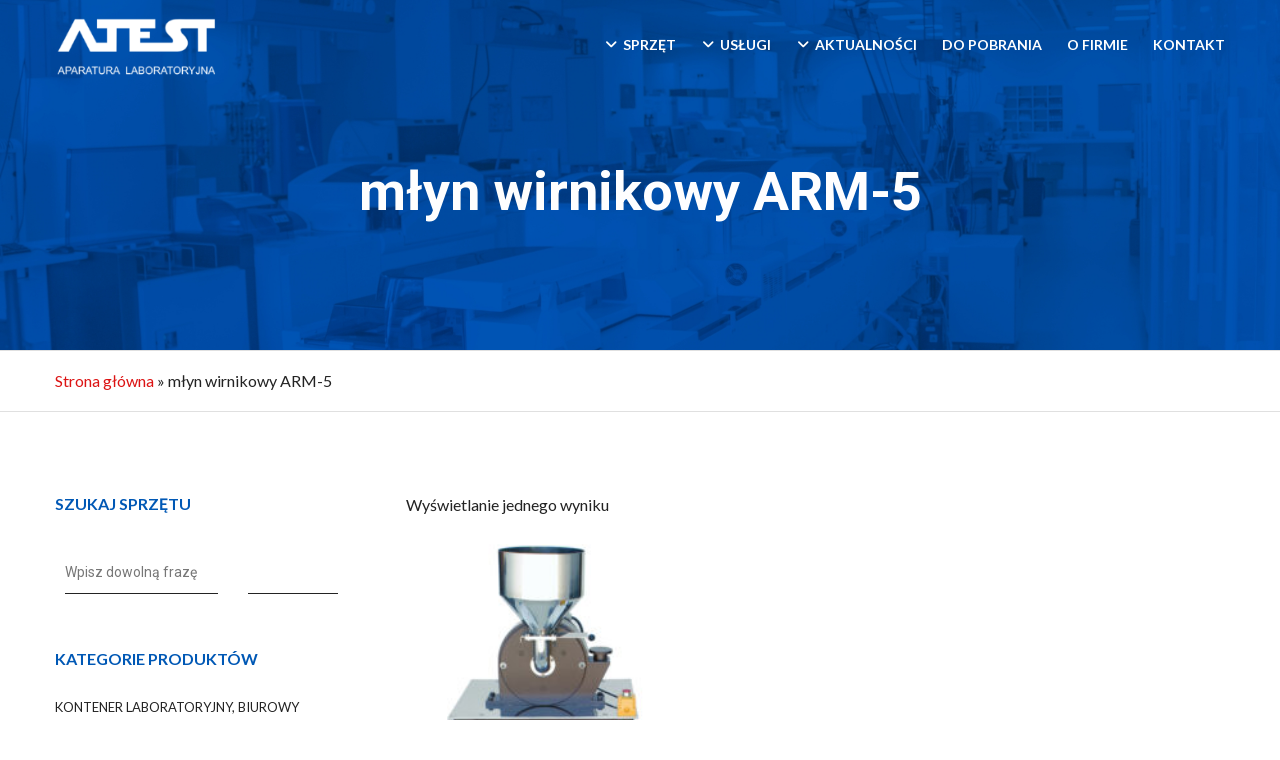

--- FILE ---
content_type: text/html; charset=UTF-8
request_url: https://www.atest.pl/tag-produktu/mlyn-wirnikowy-arm-5/
body_size: 32539
content:
<!doctype html>
<!--[if lt IE 10]>
<html class="ie9 no-js" lang="pl-PL">
<![endif]-->
<!--[if (gt IE 9)|!(IE)]><!-->

<html class="no-js" lang="pl-PL"> <!--<![endif]-->

	<head>
		<meta charset="UTF-8">
				<meta name='robots' content='index, follow, max-image-preview:large, max-snippet:-1, max-video-preview:-1' />
	<style>img:is([sizes="auto" i], [sizes^="auto," i]) { contain-intrinsic-size: 3000px 1500px }</style>
	
	<!-- This site is optimized with the Yoast SEO plugin v25.1 - https://yoast.com/wordpress/plugins/seo/ -->
	<title>młyn wirnikowy ARM-5 - Atest</title>
	<link rel="canonical" href="https://www.atest.pl/tag-produktu/mlyn-wirnikowy-arm-5/" />
	<meta property="og:locale" content="pl_PL" />
	<meta property="og:type" content="article" />
	<meta property="og:title" content="młyn wirnikowy ARM-5 - Atest" />
	<meta property="og:url" content="https://www.atest.pl/tag-produktu/mlyn-wirnikowy-arm-5/" />
	<meta property="og:site_name" content="Atest" />
	<meta name="twitter:card" content="summary_large_image" />
	<script type="application/ld+json" class="yoast-schema-graph">{"@context":"https://schema.org","@graph":[{"@type":"CollectionPage","@id":"https://www.atest.pl/tag-produktu/mlyn-wirnikowy-arm-5/","url":"https://www.atest.pl/tag-produktu/mlyn-wirnikowy-arm-5/","name":"młyn wirnikowy ARM-5 - Atest","isPartOf":{"@id":"https://www.atest.pl/#website"},"primaryImageOfPage":{"@id":"https://www.atest.pl/tag-produktu/mlyn-wirnikowy-arm-5/#primaryimage"},"image":{"@id":"https://www.atest.pl/tag-produktu/mlyn-wirnikowy-arm-5/#primaryimage"},"thumbnailUrl":"https://www.atest.pl/wp-content/uploads/Obrazy2021/Mlynki/Mlyny-odsrodkowe/mwir-ARM-5-1.jpg","breadcrumb":{"@id":"https://www.atest.pl/tag-produktu/mlyn-wirnikowy-arm-5/#breadcrumb"},"inLanguage":"pl-PL"},{"@type":"ImageObject","inLanguage":"pl-PL","@id":"https://www.atest.pl/tag-produktu/mlyn-wirnikowy-arm-5/#primaryimage","url":"https://www.atest.pl/wp-content/uploads/Obrazy2021/Mlynki/Mlyny-odsrodkowe/mwir-ARM-5-1.jpg","contentUrl":"https://www.atest.pl/wp-content/uploads/Obrazy2021/Mlynki/Mlyny-odsrodkowe/mwir-ARM-5-1.jpg","width":1500,"height":1500},{"@type":"BreadcrumbList","@id":"https://www.atest.pl/tag-produktu/mlyn-wirnikowy-arm-5/#breadcrumb","itemListElement":[{"@type":"ListItem","position":1,"name":"Strona główna","item":"https://www.atest.pl/"},{"@type":"ListItem","position":2,"name":"młyn wirnikowy ARM-5"}]},{"@type":"WebSite","@id":"https://www.atest.pl/#website","url":"https://www.atest.pl/","name":"Atest","description":"Aparatura Laboratoryjna","potentialAction":[{"@type":"SearchAction","target":{"@type":"EntryPoint","urlTemplate":"https://www.atest.pl/?s={search_term_string}"},"query-input":{"@type":"PropertyValueSpecification","valueRequired":true,"valueName":"search_term_string"}}],"inLanguage":"pl-PL"}]}</script>
	<!-- / Yoast SEO plugin. -->


<link rel='dns-prefetch' href='//fonts.googleapis.com' />
<link rel='preconnect' href='https://fonts.gstatic.com' crossorigin />
<link rel="alternate" type="application/rss+xml" title="Atest &raquo; Kanał z wpisami" href="https://www.atest.pl/feed/" />
<link rel="alternate" type="application/rss+xml" title="Atest &raquo; Kanał z komentarzami" href="https://www.atest.pl/comments/feed/" />
<link rel="alternate" type="application/rss+xml" title="Kanał Atest &raquo; młyn wirnikowy ARM-5 Tag" href="https://www.atest.pl/tag-produktu/mlyn-wirnikowy-arm-5/feed/" />
<meta name="viewport" content="width=device-width, initial-scale=1, maximum-scale=1, user-scalable=no">
<meta name="application-name" content="Atest">
<script type="text/javascript">
/* <![CDATA[ */
window._wpemojiSettings = {"baseUrl":"https:\/\/s.w.org\/images\/core\/emoji\/16.0.1\/72x72\/","ext":".png","svgUrl":"https:\/\/s.w.org\/images\/core\/emoji\/16.0.1\/svg\/","svgExt":".svg","source":{"concatemoji":"https:\/\/www.atest.pl\/wp-includes\/js\/wp-emoji-release.min.js?ver=2c6756bebe3190a1447613c39aaa1413"}};
/*! This file is auto-generated */
!function(s,n){var o,i,e;function c(e){try{var t={supportTests:e,timestamp:(new Date).valueOf()};sessionStorage.setItem(o,JSON.stringify(t))}catch(e){}}function p(e,t,n){e.clearRect(0,0,e.canvas.width,e.canvas.height),e.fillText(t,0,0);var t=new Uint32Array(e.getImageData(0,0,e.canvas.width,e.canvas.height).data),a=(e.clearRect(0,0,e.canvas.width,e.canvas.height),e.fillText(n,0,0),new Uint32Array(e.getImageData(0,0,e.canvas.width,e.canvas.height).data));return t.every(function(e,t){return e===a[t]})}function u(e,t){e.clearRect(0,0,e.canvas.width,e.canvas.height),e.fillText(t,0,0);for(var n=e.getImageData(16,16,1,1),a=0;a<n.data.length;a++)if(0!==n.data[a])return!1;return!0}function f(e,t,n,a){switch(t){case"flag":return n(e,"\ud83c\udff3\ufe0f\u200d\u26a7\ufe0f","\ud83c\udff3\ufe0f\u200b\u26a7\ufe0f")?!1:!n(e,"\ud83c\udde8\ud83c\uddf6","\ud83c\udde8\u200b\ud83c\uddf6")&&!n(e,"\ud83c\udff4\udb40\udc67\udb40\udc62\udb40\udc65\udb40\udc6e\udb40\udc67\udb40\udc7f","\ud83c\udff4\u200b\udb40\udc67\u200b\udb40\udc62\u200b\udb40\udc65\u200b\udb40\udc6e\u200b\udb40\udc67\u200b\udb40\udc7f");case"emoji":return!a(e,"\ud83e\udedf")}return!1}function g(e,t,n,a){var r="undefined"!=typeof WorkerGlobalScope&&self instanceof WorkerGlobalScope?new OffscreenCanvas(300,150):s.createElement("canvas"),o=r.getContext("2d",{willReadFrequently:!0}),i=(o.textBaseline="top",o.font="600 32px Arial",{});return e.forEach(function(e){i[e]=t(o,e,n,a)}),i}function t(e){var t=s.createElement("script");t.src=e,t.defer=!0,s.head.appendChild(t)}"undefined"!=typeof Promise&&(o="wpEmojiSettingsSupports",i=["flag","emoji"],n.supports={everything:!0,everythingExceptFlag:!0},e=new Promise(function(e){s.addEventListener("DOMContentLoaded",e,{once:!0})}),new Promise(function(t){var n=function(){try{var e=JSON.parse(sessionStorage.getItem(o));if("object"==typeof e&&"number"==typeof e.timestamp&&(new Date).valueOf()<e.timestamp+604800&&"object"==typeof e.supportTests)return e.supportTests}catch(e){}return null}();if(!n){if("undefined"!=typeof Worker&&"undefined"!=typeof OffscreenCanvas&&"undefined"!=typeof URL&&URL.createObjectURL&&"undefined"!=typeof Blob)try{var e="postMessage("+g.toString()+"("+[JSON.stringify(i),f.toString(),p.toString(),u.toString()].join(",")+"));",a=new Blob([e],{type:"text/javascript"}),r=new Worker(URL.createObjectURL(a),{name:"wpTestEmojiSupports"});return void(r.onmessage=function(e){c(n=e.data),r.terminate(),t(n)})}catch(e){}c(n=g(i,f,p,u))}t(n)}).then(function(e){for(var t in e)n.supports[t]=e[t],n.supports.everything=n.supports.everything&&n.supports[t],"flag"!==t&&(n.supports.everythingExceptFlag=n.supports.everythingExceptFlag&&n.supports[t]);n.supports.everythingExceptFlag=n.supports.everythingExceptFlag&&!n.supports.flag,n.DOMReady=!1,n.readyCallback=function(){n.DOMReady=!0}}).then(function(){return e}).then(function(){var e;n.supports.everything||(n.readyCallback(),(e=n.source||{}).concatemoji?t(e.concatemoji):e.wpemoji&&e.twemoji&&(t(e.twemoji),t(e.wpemoji)))}))}((window,document),window._wpemojiSettings);
/* ]]> */
</script>
<style id='wp-emoji-styles-inline-css' type='text/css'>

	img.wp-smiley, img.emoji {
		display: inline !important;
		border: none !important;
		box-shadow: none !important;
		height: 1em !important;
		width: 1em !important;
		margin: 0 0.07em !important;
		vertical-align: -0.1em !important;
		background: none !important;
		padding: 0 !important;
	}
</style>
<link rel='stylesheet' id='wp-block-library-css' href='https://www.atest.pl/wp-includes/css/dist/block-library/style.min.css?ver=2c6756bebe3190a1447613c39aaa1413' type='text/css' media='all' />
<style id='classic-theme-styles-inline-css' type='text/css'>
/*! This file is auto-generated */
.wp-block-button__link{color:#fff;background-color:#32373c;border-radius:9999px;box-shadow:none;text-decoration:none;padding:calc(.667em + 2px) calc(1.333em + 2px);font-size:1.125em}.wp-block-file__button{background:#32373c;color:#fff;text-decoration:none}
</style>
<style id='global-styles-inline-css' type='text/css'>
:root{--wp--preset--aspect-ratio--square: 1;--wp--preset--aspect-ratio--4-3: 4/3;--wp--preset--aspect-ratio--3-4: 3/4;--wp--preset--aspect-ratio--3-2: 3/2;--wp--preset--aspect-ratio--2-3: 2/3;--wp--preset--aspect-ratio--16-9: 16/9;--wp--preset--aspect-ratio--9-16: 9/16;--wp--preset--color--black: #000000;--wp--preset--color--cyan-bluish-gray: #abb8c3;--wp--preset--color--white: #ffffff;--wp--preset--color--pale-pink: #f78da7;--wp--preset--color--vivid-red: #cf2e2e;--wp--preset--color--luminous-vivid-orange: #ff6900;--wp--preset--color--luminous-vivid-amber: #fcb900;--wp--preset--color--light-green-cyan: #7bdcb5;--wp--preset--color--vivid-green-cyan: #00d084;--wp--preset--color--pale-cyan-blue: #8ed1fc;--wp--preset--color--vivid-cyan-blue: #0693e3;--wp--preset--color--vivid-purple: #9b51e0;--wp--preset--color--primary-1: #0058b5;--wp--preset--color--primary-2: #004894;--wp--preset--color--primary-3: #dc1414;--wp--preset--color--primary-4: #232323;--wp--preset--color--primary-5: #d6ccad;--wp--preset--color--green: #66bb6a;--wp--preset--color--red: #ff5252;--wp--preset--color--orange: #ffb74d;--wp--preset--color--aqua: #1de9b6;--wp--preset--color--blue: #00b0ff;--wp--preset--color--purple: #b388ff;--wp--preset--color--grey: #bababa;--wp--preset--gradient--vivid-cyan-blue-to-vivid-purple: linear-gradient(135deg,rgba(6,147,227,1) 0%,rgb(155,81,224) 100%);--wp--preset--gradient--light-green-cyan-to-vivid-green-cyan: linear-gradient(135deg,rgb(122,220,180) 0%,rgb(0,208,130) 100%);--wp--preset--gradient--luminous-vivid-amber-to-luminous-vivid-orange: linear-gradient(135deg,rgba(252,185,0,1) 0%,rgba(255,105,0,1) 100%);--wp--preset--gradient--luminous-vivid-orange-to-vivid-red: linear-gradient(135deg,rgba(255,105,0,1) 0%,rgb(207,46,46) 100%);--wp--preset--gradient--very-light-gray-to-cyan-bluish-gray: linear-gradient(135deg,rgb(238,238,238) 0%,rgb(169,184,195) 100%);--wp--preset--gradient--cool-to-warm-spectrum: linear-gradient(135deg,rgb(74,234,220) 0%,rgb(151,120,209) 20%,rgb(207,42,186) 40%,rgb(238,44,130) 60%,rgb(251,105,98) 80%,rgb(254,248,76) 100%);--wp--preset--gradient--blush-light-purple: linear-gradient(135deg,rgb(255,206,236) 0%,rgb(152,150,240) 100%);--wp--preset--gradient--blush-bordeaux: linear-gradient(135deg,rgb(254,205,165) 0%,rgb(254,45,45) 50%,rgb(107,0,62) 100%);--wp--preset--gradient--luminous-dusk: linear-gradient(135deg,rgb(255,203,112) 0%,rgb(199,81,192) 50%,rgb(65,88,208) 100%);--wp--preset--gradient--pale-ocean: linear-gradient(135deg,rgb(255,245,203) 0%,rgb(182,227,212) 50%,rgb(51,167,181) 100%);--wp--preset--gradient--electric-grass: linear-gradient(135deg,rgb(202,248,128) 0%,rgb(113,206,126) 100%);--wp--preset--gradient--midnight: linear-gradient(135deg,rgb(2,3,129) 0%,rgb(40,116,252) 100%);--wp--preset--font-size--small: 13px;--wp--preset--font-size--medium: 20px;--wp--preset--font-size--large: 36px;--wp--preset--font-size--x-large: 42px;--wp--preset--spacing--20: 0.44rem;--wp--preset--spacing--30: 0.67rem;--wp--preset--spacing--40: 1rem;--wp--preset--spacing--50: 1.5rem;--wp--preset--spacing--60: 2.25rem;--wp--preset--spacing--70: 3.38rem;--wp--preset--spacing--80: 5.06rem;--wp--preset--shadow--natural: 6px 6px 9px rgba(0, 0, 0, 0.2);--wp--preset--shadow--deep: 12px 12px 50px rgba(0, 0, 0, 0.4);--wp--preset--shadow--sharp: 6px 6px 0px rgba(0, 0, 0, 0.2);--wp--preset--shadow--outlined: 6px 6px 0px -3px rgba(255, 255, 255, 1), 6px 6px rgba(0, 0, 0, 1);--wp--preset--shadow--crisp: 6px 6px 0px rgba(0, 0, 0, 1);}:where(.is-layout-flex){gap: 0.5em;}:where(.is-layout-grid){gap: 0.5em;}body .is-layout-flex{display: flex;}.is-layout-flex{flex-wrap: wrap;align-items: center;}.is-layout-flex > :is(*, div){margin: 0;}body .is-layout-grid{display: grid;}.is-layout-grid > :is(*, div){margin: 0;}:where(.wp-block-columns.is-layout-flex){gap: 2em;}:where(.wp-block-columns.is-layout-grid){gap: 2em;}:where(.wp-block-post-template.is-layout-flex){gap: 1.25em;}:where(.wp-block-post-template.is-layout-grid){gap: 1.25em;}.has-black-color{color: var(--wp--preset--color--black) !important;}.has-cyan-bluish-gray-color{color: var(--wp--preset--color--cyan-bluish-gray) !important;}.has-white-color{color: var(--wp--preset--color--white) !important;}.has-pale-pink-color{color: var(--wp--preset--color--pale-pink) !important;}.has-vivid-red-color{color: var(--wp--preset--color--vivid-red) !important;}.has-luminous-vivid-orange-color{color: var(--wp--preset--color--luminous-vivid-orange) !important;}.has-luminous-vivid-amber-color{color: var(--wp--preset--color--luminous-vivid-amber) !important;}.has-light-green-cyan-color{color: var(--wp--preset--color--light-green-cyan) !important;}.has-vivid-green-cyan-color{color: var(--wp--preset--color--vivid-green-cyan) !important;}.has-pale-cyan-blue-color{color: var(--wp--preset--color--pale-cyan-blue) !important;}.has-vivid-cyan-blue-color{color: var(--wp--preset--color--vivid-cyan-blue) !important;}.has-vivid-purple-color{color: var(--wp--preset--color--vivid-purple) !important;}.has-black-background-color{background-color: var(--wp--preset--color--black) !important;}.has-cyan-bluish-gray-background-color{background-color: var(--wp--preset--color--cyan-bluish-gray) !important;}.has-white-background-color{background-color: var(--wp--preset--color--white) !important;}.has-pale-pink-background-color{background-color: var(--wp--preset--color--pale-pink) !important;}.has-vivid-red-background-color{background-color: var(--wp--preset--color--vivid-red) !important;}.has-luminous-vivid-orange-background-color{background-color: var(--wp--preset--color--luminous-vivid-orange) !important;}.has-luminous-vivid-amber-background-color{background-color: var(--wp--preset--color--luminous-vivid-amber) !important;}.has-light-green-cyan-background-color{background-color: var(--wp--preset--color--light-green-cyan) !important;}.has-vivid-green-cyan-background-color{background-color: var(--wp--preset--color--vivid-green-cyan) !important;}.has-pale-cyan-blue-background-color{background-color: var(--wp--preset--color--pale-cyan-blue) !important;}.has-vivid-cyan-blue-background-color{background-color: var(--wp--preset--color--vivid-cyan-blue) !important;}.has-vivid-purple-background-color{background-color: var(--wp--preset--color--vivid-purple) !important;}.has-black-border-color{border-color: var(--wp--preset--color--black) !important;}.has-cyan-bluish-gray-border-color{border-color: var(--wp--preset--color--cyan-bluish-gray) !important;}.has-white-border-color{border-color: var(--wp--preset--color--white) !important;}.has-pale-pink-border-color{border-color: var(--wp--preset--color--pale-pink) !important;}.has-vivid-red-border-color{border-color: var(--wp--preset--color--vivid-red) !important;}.has-luminous-vivid-orange-border-color{border-color: var(--wp--preset--color--luminous-vivid-orange) !important;}.has-luminous-vivid-amber-border-color{border-color: var(--wp--preset--color--luminous-vivid-amber) !important;}.has-light-green-cyan-border-color{border-color: var(--wp--preset--color--light-green-cyan) !important;}.has-vivid-green-cyan-border-color{border-color: var(--wp--preset--color--vivid-green-cyan) !important;}.has-pale-cyan-blue-border-color{border-color: var(--wp--preset--color--pale-cyan-blue) !important;}.has-vivid-cyan-blue-border-color{border-color: var(--wp--preset--color--vivid-cyan-blue) !important;}.has-vivid-purple-border-color{border-color: var(--wp--preset--color--vivid-purple) !important;}.has-vivid-cyan-blue-to-vivid-purple-gradient-background{background: var(--wp--preset--gradient--vivid-cyan-blue-to-vivid-purple) !important;}.has-light-green-cyan-to-vivid-green-cyan-gradient-background{background: var(--wp--preset--gradient--light-green-cyan-to-vivid-green-cyan) !important;}.has-luminous-vivid-amber-to-luminous-vivid-orange-gradient-background{background: var(--wp--preset--gradient--luminous-vivid-amber-to-luminous-vivid-orange) !important;}.has-luminous-vivid-orange-to-vivid-red-gradient-background{background: var(--wp--preset--gradient--luminous-vivid-orange-to-vivid-red) !important;}.has-very-light-gray-to-cyan-bluish-gray-gradient-background{background: var(--wp--preset--gradient--very-light-gray-to-cyan-bluish-gray) !important;}.has-cool-to-warm-spectrum-gradient-background{background: var(--wp--preset--gradient--cool-to-warm-spectrum) !important;}.has-blush-light-purple-gradient-background{background: var(--wp--preset--gradient--blush-light-purple) !important;}.has-blush-bordeaux-gradient-background{background: var(--wp--preset--gradient--blush-bordeaux) !important;}.has-luminous-dusk-gradient-background{background: var(--wp--preset--gradient--luminous-dusk) !important;}.has-pale-ocean-gradient-background{background: var(--wp--preset--gradient--pale-ocean) !important;}.has-electric-grass-gradient-background{background: var(--wp--preset--gradient--electric-grass) !important;}.has-midnight-gradient-background{background: var(--wp--preset--gradient--midnight) !important;}.has-small-font-size{font-size: var(--wp--preset--font-size--small) !important;}.has-medium-font-size{font-size: var(--wp--preset--font-size--medium) !important;}.has-large-font-size{font-size: var(--wp--preset--font-size--large) !important;}.has-x-large-font-size{font-size: var(--wp--preset--font-size--x-large) !important;}
:where(.wp-block-post-template.is-layout-flex){gap: 1.25em;}:where(.wp-block-post-template.is-layout-grid){gap: 1.25em;}
:where(.wp-block-columns.is-layout-flex){gap: 2em;}:where(.wp-block-columns.is-layout-grid){gap: 2em;}
:root :where(.wp-block-pullquote){font-size: 1.5em;line-height: 1.6;}
</style>
<link rel='stylesheet' id='contact-form-7-css' href='https://www.atest.pl/wp-content/plugins/contact-form-7/includes/css/styles.css?ver=6.0.6' type='text/css' media='all' />
<link rel='stylesheet' id='plyr-css-css' href='https://www.atest.pl/wp-content/plugins/easy-video-player/lib/plyr.css?ver=2c6756bebe3190a1447613c39aaa1413' type='text/css' media='all' />
<link rel='stylesheet' id='product-enquiry-for-woocommerce-css' href='https://www.atest.pl/wp-content/plugins/mwb-product-enquiry-for-woocommerce/public/src/scss/mwb-product-enquiry-for-woocommerce-public.css?ver=1.0.0' type='text/css' media='all' />
<link rel='stylesheet' id='product-enquiry-for-woocommercecommon-css' href='https://www.atest.pl/wp-content/plugins/mwb-product-enquiry-for-woocommerce/common/src/scss/mwb-product-enquiry-for-woocommerce-common.css?ver=1.0.0' type='text/css' media='all' />
<link rel='stylesheet' id='dashicons-css' href='https://www.atest.pl/wp-includes/css/dashicons.min.css?ver=2c6756bebe3190a1447613c39aaa1413' type='text/css' media='all' />
<link rel='stylesheet' id='wp-jquery-ui-dialog-css' href='https://www.atest.pl/wp-includes/css/jquery-ui-dialog.min.css?ver=2c6756bebe3190a1447613c39aaa1413' type='text/css' media='all' />
<link rel='stylesheet' id='woocommerce-layout-css' href='https://www.atest.pl/wp-content/plugins/woocommerce/assets/css/woocommerce-layout.css?ver=9.8.5' type='text/css' media='all' />
<link rel='stylesheet' id='woocommerce-smallscreen-css' href='https://www.atest.pl/wp-content/plugins/woocommerce/assets/css/woocommerce-smallscreen.css?ver=9.8.5' type='text/css' media='only screen and (max-width: 768px)' />
<link rel='stylesheet' id='woocommerce-general-css' href='https://www.atest.pl/wp-content/plugins/woocommerce/assets/css/woocommerce.css?ver=9.8.5' type='text/css' media='all' />
<style id='woocommerce-inline-inline-css' type='text/css'>
.woocommerce form .form-row .required { visibility: visible; }
</style>
<link rel='stylesheet' id='brands-styles-css' href='https://www.atest.pl/wp-content/plugins/woocommerce/assets/css/brands.css?ver=9.8.5' type='text/css' media='all' />
<link rel='stylesheet' id='dgwt-wcas-style-css' href='https://www.atest.pl/wp-content/plugins/ajax-search-for-woocommerce/assets/css/style.min.css?ver=1.30.0' type='text/css' media='all' />
<link rel='stylesheet' id='font-awesome-css' href='https://www.atest.pl/wp-content/themes/blade/css/font-awesome.min.css?ver=6.4.2' type='text/css' media='all' />
<link rel='stylesheet' id='font-awesome-v4-shims-css' href='https://www.atest.pl/wp-content/themes/blade/css/font-awesome-v4-shims.min.css?ver=6.4.2' type='text/css' media='all' />
<link rel='stylesheet' id='blade-grve-basic-css' href='https://www.atest.pl/wp-content/themes/blade/css/basic.css?ver=3.6.5' type='text/css' media='all' />
<link rel='stylesheet' id='blade-grve-grid-css' href='https://www.atest.pl/wp-content/themes/blade/css/grid.css?ver=3.6.5' type='text/css' media='all' />
<link rel='stylesheet' id='blade-grve-theme-style-css' href='https://www.atest.pl/wp-content/themes/blade/css/theme-style.css?ver=3.6.5' type='text/css' media='all' />
<link rel='stylesheet' id='blade-grve-elements-css' href='https://www.atest.pl/wp-content/themes/blade/css/elements.css?ver=3.6.5' type='text/css' media='all' />
<link rel='stylesheet' id='blade-grve-woocommerce-custom-css' href='https://www.atest.pl/wp-content/themes/blade/css/woocommerce-custom.css?ver=3.6.5' type='text/css' media='all' />
<link rel='stylesheet' id='blade-grve-responsive-css' href='https://www.atest.pl/wp-content/themes/blade/css/responsive.css?ver=3.6.5' type='text/css' media='all' />
<link rel='stylesheet' id='newsletter-css' href='https://www.atest.pl/wp-content/plugins/newsletter/style.css?ver=8.8.5' type='text/css' media='all' />
<link rel='stylesheet' id='js_composer_front-css' href='https://www.atest.pl/wp-content/plugins/js_composer/assets/css/js_composer.min.css?ver=8.4.1' type='text/css' media='all' />
<link rel='stylesheet' id='redux-google-fonts-grve_blade_options-css' href='https://fonts.googleapis.com/css?family=Lato%3A400%2C700%7CMontserrat%3A700%7CCabin+Condensed%3A400%2C600%7CRoboto%3A700%2C400&#038;subset=latin-ext&#038;display=swap&#038;ver=1761558700' type='text/css' media='all' />
<script type="text/javascript" id="plyr-js-js-extra">
/* <![CDATA[ */
var easy_video_player = {"plyr_iconUrl":"https:\/\/www.atest.pl\/wp-content\/plugins\/easy-video-player\/lib\/plyr.svg","plyr_blankVideo":"https:\/\/www.atest.pl\/wp-content\/plugins\/easy-video-player\/lib\/blank.mp4"};
/* ]]> */
</script>
<script type="text/javascript" src="https://www.atest.pl/wp-content/plugins/easy-video-player/lib/plyr.js?ver=2c6756bebe3190a1447613c39aaa1413" id="plyr-js-js"></script>
<script type="text/javascript" src="https://www.atest.pl/wp-includes/js/jquery/jquery.min.js?ver=3.7.1" id="jquery-core-js"></script>
<script type="text/javascript" src="https://www.atest.pl/wp-includes/js/jquery/jquery-migrate.min.js?ver=3.4.1" id="jquery-migrate-js"></script>
<script type="text/javascript" id="my-file-js-extra">
/* <![CDATA[ */
var myAjax = {"ajaxurl":"https:\/\/www.atest.pl\/wp-admin\/admin-ajax.php","nonce":"c1819b818c","form_label":"Zapytaj o produkt"};
/* ]]> */
</script>
<script type="text/javascript" src="https://www.atest.pl/wp-content/plugins/mwb-product-enquiry-for-woocommerce/public/js/mwb_public_file.js?ver=1.0.0" id="my-file-js"></script>
<script type="text/javascript" src="https://www.atest.pl/wp-content/plugins/woocommerce/assets/js/jquery-blockui/jquery.blockUI.min.js?ver=2.7.0-wc.9.8.5" id="jquery-blockui-js" data-wp-strategy="defer"></script>
<script type="text/javascript" id="wc-add-to-cart-js-extra">
/* <![CDATA[ */
var wc_add_to_cart_params = {"ajax_url":"\/wp-admin\/admin-ajax.php","wc_ajax_url":"\/?wc-ajax=%%endpoint%%","i18n_view_cart":"Zobacz koszyk","cart_url":"https:\/\/www.atest.pl\/?page_id=12","is_cart":"","cart_redirect_after_add":"no"};
/* ]]> */
</script>
<script type="text/javascript" src="https://www.atest.pl/wp-content/plugins/woocommerce/assets/js/frontend/add-to-cart.min.js?ver=9.8.5" id="wc-add-to-cart-js" data-wp-strategy="defer"></script>
<script type="text/javascript" src="https://www.atest.pl/wp-content/plugins/woocommerce/assets/js/js-cookie/js.cookie.min.js?ver=2.1.4-wc.9.8.5" id="js-cookie-js" defer="defer" data-wp-strategy="defer"></script>
<script type="text/javascript" id="woocommerce-js-extra">
/* <![CDATA[ */
var woocommerce_params = {"ajax_url":"\/wp-admin\/admin-ajax.php","wc_ajax_url":"\/?wc-ajax=%%endpoint%%","i18n_password_show":"Poka\u017c has\u0142o","i18n_password_hide":"Ukryj has\u0142o"};
/* ]]> */
</script>
<script type="text/javascript" src="https://www.atest.pl/wp-content/plugins/woocommerce/assets/js/frontend/woocommerce.min.js?ver=9.8.5" id="woocommerce-js" defer="defer" data-wp-strategy="defer"></script>
<script type="text/javascript" src="https://www.atest.pl/wp-content/plugins/js_composer/assets/js/vendors/woocommerce-add-to-cart.js?ver=8.4.1" id="vc_woocommerce-add-to-cart-js-js"></script>
<script type="text/javascript" id="wc-cart-fragments-js-extra">
/* <![CDATA[ */
var wc_cart_fragments_params = {"ajax_url":"\/wp-admin\/admin-ajax.php","wc_ajax_url":"\/?wc-ajax=%%endpoint%%","cart_hash_key":"wc_cart_hash_0556ab2e0e68b52a303a3304ee4478c8","fragment_name":"wc_fragments_0556ab2e0e68b52a303a3304ee4478c8","request_timeout":"5000"};
/* ]]> */
</script>
<script type="text/javascript" src="https://www.atest.pl/wp-content/plugins/woocommerce/assets/js/frontend/cart-fragments.min.js?ver=9.8.5" id="wc-cart-fragments-js" defer="defer" data-wp-strategy="defer"></script>
<script type="text/javascript" src="https://www.atest.pl/wp-content/themes/blade/js/modernizr.custom.js?ver=2.8.3" id="modernizr-js"></script>
<script></script><link rel="https://api.w.org/" href="https://www.atest.pl/wp-json/" /><link rel="alternate" title="JSON" type="application/json" href="https://www.atest.pl/wp-json/wp/v2/product_tag/707" /><link rel="EditURI" type="application/rsd+xml" title="RSD" href="https://www.atest.pl/xmlrpc.php?rsd" />

		<!-- GA Google Analytics @ https://m0n.co/ga -->
		<script async src="https://www.googletagmanager.com/gtag/js?id=G-4HEQ2GYH93"></script>
		<script>
			window.dataLayer = window.dataLayer || [];
			function gtag(){dataLayer.push(arguments);}
			gtag('js', new Date());
			gtag('config', 'G-4HEQ2GYH93');
		</script>

			<style>
			.dgwt-wcas-ico-magnifier,.dgwt-wcas-ico-magnifier-handler{max-width:20px}.dgwt-wcas-search-wrapp{max-width:600px}.dgwt-wcas-search-wrapp .dgwt-wcas-sf-wrapp input[type=search].dgwt-wcas-search-input,.dgwt-wcas-search-wrapp .dgwt-wcas-sf-wrapp input[type=search].dgwt-wcas-search-input:hover,.dgwt-wcas-search-wrapp .dgwt-wcas-sf-wrapp input[type=search].dgwt-wcas-search-input:focus{background-color:#fff;color:#232323}.dgwt-wcas-sf-wrapp input[type=search].dgwt-wcas-search-input::placeholder{color:#232323;opacity:.3}.dgwt-wcas-sf-wrapp input[type=search].dgwt-wcas-search-input::-webkit-input-placeholder{color:#232323;opacity:.3}.dgwt-wcas-sf-wrapp input[type=search].dgwt-wcas-search-input:-moz-placeholder{color:#232323;opacity:.3}.dgwt-wcas-sf-wrapp input[type=search].dgwt-wcas-search-input::-moz-placeholder{color:#232323;opacity:.3}.dgwt-wcas-sf-wrapp input[type=search].dgwt-wcas-search-input:-ms-input-placeholder{color:#232323}.dgwt-wcas-no-submit.dgwt-wcas-search-wrapp .dgwt-wcas-ico-magnifier path,.dgwt-wcas-search-wrapp .dgwt-wcas-close path{fill:#232323}.dgwt-wcas-loader-circular-path{stroke:#232323}.dgwt-wcas-preloader{opacity:.6}.dgwt-wcas-search-wrapp .dgwt-wcas-sf-wrapp .dgwt-wcas-search-submit::before{}.dgwt-wcas-search-wrapp .dgwt-wcas-sf-wrapp .dgwt-wcas-search-submit:hover::before,.dgwt-wcas-search-wrapp .dgwt-wcas-sf-wrapp .dgwt-wcas-search-submit:focus::before{}.dgwt-wcas-search-wrapp .dgwt-wcas-sf-wrapp .dgwt-wcas-search-submit,.dgwt-wcas-om-bar .dgwt-wcas-om-return{color:#fff}.dgwt-wcas-search-wrapp .dgwt-wcas-ico-magnifier,.dgwt-wcas-search-wrapp .dgwt-wcas-sf-wrapp .dgwt-wcas-search-submit svg path,.dgwt-wcas-om-bar .dgwt-wcas-om-return svg path{fill:#fff}		</style>
		<meta name="generator" content="Redux 4.4.17" /><!-- Dynamic css -->
<style type="text/css">
 body, p { font-size: 16px; font-family: Lato; font-weight: 400; line-height: 26px; letter-spacing: 0px; } #grve-header .grve-logo.grve-logo-text a { font-family: Montserrat; font-weight: 700; font-style: normal; font-size: 16px; text-transform: none; letter-spacing: 0px; } #grve-main-menu .grve-wrapper > ul > li > a, #grve-main-menu .grve-wrapper > ul > li.megamenu > ul > li > a, #grve-theme-wrapper #grve-hidden-menu ul.grve-menu > li > a, .grve-toggle-hiddenarea .grve-label, #grve-hidden-menu ul.grve-menu > li.megamenu > ul > li > a, #grve-main-menu .grve-wrapper > ul > li ul li.grve-goback a, #grve-hidden-menu ul.grve-menu > li ul li.grve-goback a { font-family: Lato; font-weight: 700; font-style: normal; font-size: 14px; text-transform: uppercase; letter-spacing: 0px; } .grve-slide-menu #grve-main-menu .grve-wrapper ul li.megamenu ul li:not(.grve-goback) > a, #grve-hidden-menu.grve-slide-menu ul li.megamenu ul li:not(.grve-goback) > a, #grve-main-menu .grve-wrapper > ul > li ul li a, #grve-header .grve-shoppin-cart-content { font-family: Lato; font-weight: 400; font-style: normal; font-size: 14px; text-transform: none; letter-spacing: 0px; } #grve-main-menu .grve-menu-description, #grve-hidden-menu .grve-menu-description { font-family: "Cabin Condensed"; font-weight: 400; font-style: normal; font-size: 13px; text-transform: none; letter-spacing: 0px; } .grve-anchor-menu .grve-anchor-wrapper .grve-container > ul > li > a, .grve-anchor-menu .grve-anchor-wrapper .grve-container ul.sub-menu li a { font-family: Lato; font-weight: 400; font-style: normal; font-size: 11px; text-transform: uppercase; letter-spacing: 0px; } h1, .grve-h1, #grve-theme-wrapper .grve-modal .grve-search input[type='text'], .grve-dropcap span, h2, .grve-h2, h3, .grve-h3, h4, .grve-h4, h5, .grve-h5, h6, .grve-h6 { font-family: Roboto; font-weight: 700; font-style: normal; text-transform: none; } h1, .grve-h1, #grve-theme-wrapper .grve-modal .grve-search input[type='text'], .grve-dropcap span { font-size: 53px; line-height: 60px; letter-spacing: 0px; } h2, .grve-h2 { font-size: 36px; line-height: 40px; letter-spacing: 0px; } h3, .grve-h3 { font-size: 30px; line-height: 33px; letter-spacing: 0px; } h4, .grve-h4 { font-size: 23px; line-height: 26px; letter-spacing: 0px; } h5, .grve-h5, h3#reply-title { font-size: 18px; line-height: 20px; letter-spacing: 0px; } h6, .grve-h6 { font-size: 16px; line-height: 18px; letter-spacing: 0px; } #grve-page-title .grve-title, #grve-blog-title .grve-title { font-family: Roboto; font-weight: 700; font-style: normal; font-size: 54px; text-transform: none; line-height: 68px; letter-spacing: 0px; } #grve-page-title .grve-description, #grve-blog-title .grve-description, #grve-blog-title .grve-description p { font-family: Lato; font-weight: 400; font-style: normal; font-size: 26px; text-transform: none; line-height: 32px; letter-spacing: 0px; } #grve-post-title .grve-title-meta { font-family: Lato; font-weight: 400; font-style: normal; font-size: 18px; text-transform: uppercase; line-height: 30px; letter-spacing: 1px; } #grve-post-title .grve-title { font-family: Roboto; font-weight: 700; font-style: normal; font-size: 64px; text-transform: none; line-height: 68px; letter-spacing: 0px; } #grve-post-title .grve-description { font-family: Lato; font-weight: 400; font-style: normal; font-size: 26px; text-transform: none; line-height: 32px; letter-spacing: 0px; } #grve-portfolio-title .grve-title { font-family: Montserrat; font-weight: 700; font-style: normal; font-size: 64px; text-transform: uppercase; line-height: 68px; letter-spacing: 0px; } #grve-portfolio-title .grve-description { font-family: "Cabin Condensed"; font-weight: normal; font-style: normal; font-size: 26px; text-transform: none; line-height: 32px; letter-spacing: 0.7px; } #grve-product-title .grve-title, #grve-product-tax-title .grve-title, .woocommerce-page #grve-page-title .grve-title { font-family: Roboto; font-weight: 700; font-style: normal; font-size: 54px; text-transform: none; line-height: 68px; letter-spacing: 0px; } #grve-product-title .grve-description, #grve-product-tax-title .grve-description, #grve-product-tax-title .grve-description p, .woocommerce-page #grve-page-title .grve-description { font-family: Roboto; font-weight: 400; font-style: normal; font-size: 26px; text-transform: none; line-height: 32px; letter-spacing: 0px; } #grve-feature-section .grve-subheading { font-family: "Cabin Condensed"; font-weight: 400; font-style: normal; font-size: 18px; text-transform: uppercase; line-height: 30px; letter-spacing: 3.7px; } #grve-feature-section .grve-title { font-family: Montserrat; font-weight: 700; font-style: normal; font-size: 64px; text-transform: uppercase; line-height: 68px; letter-spacing: 0px; } #grve-feature-section .grve-description { font-family: "Cabin Condensed"; font-weight: normal; font-style: normal; font-size: 26px; text-transform: none; line-height: 32px; letter-spacing: 0.7px; } #grve-feature-section.grve-fullscreen .grve-subheading { font-family: "Cabin Condensed"; font-weight: 400; font-style: normal; font-size: 20px; text-transform: uppercase; line-height: 30px; letter-spacing: 3.7px; } #grve-feature-section.grve-fullscreen .grve-title { font-family: Montserrat; font-weight: 700; font-style: normal; font-size: 90px; text-transform: uppercase; line-height: 96px; letter-spacing: 0px; } #grve-feature-section.grve-fullscreen .grve-description { font-family: "Cabin Condensed"; font-weight: normal; font-style: normal; font-size: 30px; text-transform: none; line-height: 36px; letter-spacing: 0.7px; } .grve-leader-text, .grve-leader-text p, p.grve-leader-text, blockquote, blockquote p { font-family: Lato; font-weight: 400; font-style: normal; font-size: 20px; text-transform: none; line-height: 32px; letter-spacing: 0px; } .grve-subtitle, .grve-subtitle p, .grve-subtitle-text { font-family: "Cabin Condensed"; font-weight: 600; font-style: normal; font-size: 14px; text-transform: uppercase; line-height: 18px; letter-spacing: 3.7px; } .grve-small-text, span.wpcf7-not-valid-tip, div.wpcf7-validation-errors { font-family: Lato; font-weight: 400; font-style: normal; font-size: 11px; text-transform: uppercase; letter-spacing: 0px; } .grve-link-text, .grve-btn, input[type='button'], input[type='submit'], input[type='reset'], button:not(.mfp-arrow), #grve-header .grve-shoppin-cart-content .total, #grve-header .grve-shoppin-cart-content .button, #grve-main-content .vc_tta.vc_general .vc_tta-tab > a, .vc_tta.vc_general .vc_tta-panel-title, #cancel-comment-reply-link { font-family: Lato !important; font-weight: 700 !important; font-style: normal; font-size: 16px !important; text-transform: uppercase; letter-spacing: 0px; } .grve-btn.grve-btn-extrasmall, .widget.woocommerce button[type='submit'] { font-size: 11px !important; } .grve-btn.grve-btn-small { font-size: 14px !important; } .grve-btn.grve-btn-large { font-size: 19px !important; } .grve-btn.grve-btn-extralarge { font-size: 22px !important; } .grve-widget-title { font-family: Lato; font-weight: 700; font-style: normal; font-size: 16px; text-transform: uppercase; line-height: 24px; letter-spacing: 0px; } .widget, .widgets, #grve-hidden-menu ul.grve-menu li a { font-family: Lato; font-weight: 400; font-style: normal; font-size: 14px; text-transform: none; line-height: 24px; letter-spacing: 0px; } @media only screen and (min-width: 960px) and (max-width: 1200px) { h1,.grve-h1,#grve-theme-wrapper .grve-modal .grve-search input[type="text"],.grve-dropcap span { font-size: 47.7px; line-height: 1.13em; } h2,.grve-h2 { font-size: 32.4px; line-height: 1.11em; } #grve-page-title .grve-title,#grve-blog-title .grve-title { font-size: 48.6px; line-height: 1.26em; } #grve-post-title .grve-title { font-size: 57.6px; line-height: 1.06em; } #grve-portfolio-title .grve-title { font-size: 57.6px; line-height: 1.06em; } #grve-product-title .grve-title,#grve-product-tax-title .grve-title,.woocommerce-page #grve-page-title .grve-title { font-size: 48.6px; line-height: 1.26em; } #grve-feature-section .grve-title { font-size: 57.6px; line-height: 1.06em; } #grve-feature-section.grve-fullscreen .grve-title { font-size: 81px; line-height: 1.07em; } #grve-feature-section.grve-fullscreen .grve-description { font-size: 27px; line-height: 1.2em; } #grve-page-title .grve-description,#grve-blog-title .grve-description,#grve-blog-title .grve-description p { font-size: 23.4px; line-height: 1.23em; } #grve-post-title .grve-title-meta { font-size: 16.2px; line-height: 1.67em; } #grve-post-title .grve-description { font-size: 23.4px; line-height: 1.23em; } #grve-portfolio-title .grve-description { font-size: 23.4px; line-height: 1.23em; } #grve-product-title .grve-description,#grve-product-tax-title .grve-description,#grve-product-tax-title .grve-description p,.woocommerce-page #grve-page-title .grve-description { font-size: 23.4px; line-height: 1.23em; } #grve-feature-section .grve-subheading { font-size: 16.2px; line-height: 1.67em; } #grve-feature-section.grve-fullscreen .grve-subheading { font-size: 18px; line-height: 1.5em; } #grve-feature-section .grve-description { font-size: 23.4px; line-height: 1.23em; } .grve-leader-text,.grve-leader-text p,p.grve-leader-text,blockquote { font-size: 18px; line-height: 1.6em; } .grve-subtitle,.grve-subtitle-text { font-size: 12.6px; line-height: 1.29em; } #grve-theme-wrapper .grve-link-text,#grve-theme-wrapper a.grve-btn,#grve-theme-wrapper input[type="submit"],#grve-theme-wrapper input[type="reset"],#grve-theme-wrapper button:not(.mfp-arrow),#cancel-comment-reply-link { font-size: 14.4px !important; line-height: 2em; } } @media only screen and (min-width: 768px) and (max-width: 959px) { h1,.grve-h1,#grve-theme-wrapper .grve-modal .grve-search input[type="text"],.grve-dropcap span { font-size: 42.4px; line-height: 1.13em; } h2,.grve-h2 { font-size: 28.8px; line-height: 1.11em; } #grve-page-title .grve-title,#grve-blog-title .grve-title { font-size: 45.9px; line-height: 1.26em; } #grve-post-title .grve-title { font-size: 54.4px; line-height: 1.06em; } #grve-portfolio-title .grve-title { font-size: 54.4px; line-height: 1.06em; } #grve-product-title .grve-title,#grve-product-tax-title .grve-title,.woocommerce-page #grve-page-title .grve-title { font-size: 45.9px; line-height: 1.26em; } #grve-feature-section .grve-title { font-size: 54.4px; line-height: 1.06em; } #grve-feature-section.grve-fullscreen .grve-title { font-size: 76.5px; line-height: 1.07em; } #grve-feature-section.grve-fullscreen .grve-description { font-size: 25.5px; line-height: 1.2em; } #grve-page-title .grve-description,#grve-blog-title .grve-description,#grve-blog-title .grve-description p { font-size: 20.8px; line-height: 1.23em; } #grve-post-title .grve-title-meta { font-size: 14.4px; line-height: 1.67em; } #grve-post-title .grve-description { font-size: 20.8px; line-height: 1.23em; } #grve-portfolio-title .grve-description { font-size: 20.8px; line-height: 1.23em; } #grve-product-title .grve-description,#grve-product-tax-title .grve-description,#grve-product-tax-title .grve-description p,.woocommerce-page #grve-page-title .grve-description { font-size: 20.8px; line-height: 1.23em; } #grve-feature-section .grve-subheading { font-size: 14.4px; line-height: 1.67em; } #grve-feature-section.grve-fullscreen .grve-subheading { font-size: 16px; line-height: 1.5em; } #grve-feature-section .grve-description { font-size: 20.8px; line-height: 1.23em; } .grve-leader-text,.grve-leader-text p,p.grve-leader-text,blockquote { font-size: 16px; line-height: 1.6em; } .grve-subtitle,.grve-subtitle-text { font-size: 11.2px; line-height: 1.29em; } #grve-theme-wrapper .grve-link-text,#grve-theme-wrapper a.grve-btn,#grve-theme-wrapper input[type="submit"],#grve-theme-wrapper input[type="reset"],#grve-theme-wrapper button:not(.mfp-arrow),#cancel-comment-reply-link { font-size: 12.8px !important; line-height: 2em; } } @media only screen and (max-width: 767px) { h1,.grve-h1,#grve-theme-wrapper .grve-modal .grve-search input[type="text"],.grve-dropcap span { font-size: 37.1px; line-height: 1.13em; } h2,.grve-h2 { font-size: 25.2px; line-height: 1.11em; } #grve-page-title .grve-title,#grve-blog-title .grve-title { font-size: 37.8px; line-height: 1.26em; } #grve-post-title .grve-title { font-size: 44.8px; line-height: 1.06em; } #grve-portfolio-title .grve-title { font-size: 44.8px; line-height: 1.06em; } #grve-product-title .grve-title,#grve-product-tax-title .grve-title,.woocommerce-page #grve-page-title .grve-title { font-size: 37.8px; line-height: 1.26em; } #grve-feature-section .grve-title { font-size: 44.8px; line-height: 1.06em; } #grve-feature-section.grve-fullscreen .grve-title { font-size: 63px; line-height: 1.07em; } #grve-feature-section.grve-fullscreen .grve-description { font-size: 21px; line-height: 1.2em; } #grve-page-title .grve-description,#grve-blog-title .grve-description,#grve-blog-title .grve-description p { font-size: 18.2px; line-height: 1.23em; } #grve-post-title .grve-title-meta { font-size: 12.6px; line-height: 1.67em; } #grve-post-title .grve-description { font-size: 18.2px; line-height: 1.23em; } #grve-portfolio-title .grve-description { font-size: 18.2px; line-height: 1.23em; } #grve-product-title .grve-description,#grve-product-tax-title .grve-description,#grve-product-tax-title .grve-description p,.woocommerce-page #grve-page-title .grve-description { font-size: 18.2px; line-height: 1.23em; } #grve-feature-section .grve-subheading { font-size: 12.6px; line-height: 1.67em; } #grve-feature-section.grve-fullscreen .grve-subheading { font-size: 14px; line-height: 1.5em; } #grve-feature-section .grve-description { font-size: 18.2px; line-height: 1.23em; } .grve-leader-text,.grve-leader-text p,p.grve-leader-text,blockquote { font-size: 14px; line-height: 1.6em; } .grve-subtitle,.grve-subtitle-text { font-size: 9.8px; line-height: 1.29em; } #grve-theme-wrapper .grve-link-text,#grve-theme-wrapper a.grve-btn,#grve-theme-wrapper input[type="submit"],#grve-theme-wrapper input[type="reset"],#grve-theme-wrapper button:not(.mfp-arrow),#cancel-comment-reply-link { font-size: 11.2px !important; line-height: 2em; } } @media print { h1,.grve-h1,#grve-theme-wrapper .grve-modal .grve-search input[type="text"],.grve-dropcap span { font-size: 37.1px; line-height: 1.13em; } h2,.grve-h2 { font-size: 25.2px; line-height: 1.11em; } #grve-page-title .grve-title,#grve-blog-title .grve-title { font-size: 37.8px; line-height: 1.26em; } #grve-post-title .grve-title { font-size: 44.8px; line-height: 1.06em; } #grve-portfolio-title .grve-title { font-size: 44.8px; line-height: 1.06em; } #grve-product-title .grve-title,#grve-product-tax-title .grve-title,.woocommerce-page #grve-page-title .grve-title { font-size: 37.8px; line-height: 1.26em; } #grve-feature-section .grve-title { font-size: 44.8px; line-height: 1.06em; } #grve-feature-section.grve-fullscreen .grve-title { font-size: 63px; line-height: 1.07em; } #grve-feature-section.grve-fullscreen .grve-description { font-size: 21px; line-height: 1.2em; } #grve-page-title .grve-description,#grve-blog-title .grve-description,#grve-blog-title .grve-description p { font-size: 18.2px; line-height: 1.23em; } #grve-post-title .grve-title-meta { font-size: 12.6px; line-height: 1.67em; } #grve-post-title .grve-description { font-size: 18.2px; line-height: 1.23em; } #grve-portfolio-title .grve-description { font-size: 18.2px; line-height: 1.23em; } #grve-product-title .grve-description,#grve-product-tax-title .grve-description,#grve-product-tax-title .grve-description p,.woocommerce-page #grve-page-title .grve-description { font-size: 18.2px; line-height: 1.23em; } #grve-feature-section .grve-subheading { font-size: 12.6px; line-height: 1.67em; } #grve-feature-section.grve-fullscreen .grve-subheading { font-size: 14px; line-height: 1.5em; } #grve-feature-section .grve-description { font-size: 18.2px; line-height: 1.23em; } .grve-leader-text,.grve-leader-text p,p.grve-leader-text,blockquote { font-size: 14px; line-height: 1.6em; } .grve-subtitle,.grve-subtitle-text { font-size: 9.8px; line-height: 1.29em; } #grve-theme-wrapper .grve-link-text,#grve-theme-wrapper a.grve-btn,#grve-theme-wrapper input[type="submit"],#grve-theme-wrapper input[type="reset"],#grve-theme-wrapper button:not(.mfp-arrow),#cancel-comment-reply-link { font-size: 11.2px !important; line-height: 2em; } } 
</style><!-- Dynamic css -->
<style type="text/css">
 a { color: #dc1414; } a:hover { color: #232323; } .grve-container, #disqus_thread, #grve-content.grve-left-sidebar .grve-content-wrapper, #grve-content.grve-right-sidebar .grve-content-wrapper { max-width: 1170px; } @media only screen and (min-width: 960px) { #grve-theme-wrapper.grve-header-side .grve-container, #grve-theme-wrapper.grve-header-side #grve-content.grve-left-sidebar .grve-content-wrapper, #grve-theme-wrapper.grve-header-side #grve-content.grve-right-sidebar .grve-content-wrapper { width: 90%; max-width: 1170px; } } body.grve-boxed #grve-theme-wrapper { width: 1220px; } #grve-body.grve-boxed #grve-header.grve-fixed #grve-main-header, #grve-body.grve-boxed .grve-anchor-menu .grve-anchor-wrapper.grve-sticky, #grve-body.grve-boxed #grve-footer.grve-fixed-footer { max-width: 1220px; } #grve-top-bar, #grve-top-bar .grve-language > li > ul, #grve-top-bar .grve-top-bar-menu ul.sub-menu { background-color: #232323; color: #777777; } #grve-top-bar a { color: #777777; } #grve-top-bar a:hover { color: #f1b144; } #grve-main-header { background-color: rgba(255,255,255,0); } #grve-main-header.grve-transparent, #grve-main-header.grve-light, #grve-main-header.grve-dark { background-color: transparent; } #grve-main-header.grve-header-default .grve-header-elements-wrapper:before { background: -moz-linear-gradient(top, rgba(224,224,224,0) 5%, rgba(224,224,224,0) 30%, rgba(224,224,224,0) 70%, rgba(224,224,224,0) 95%); background: -webkit-linear-gradient(top, rgba(224,224,224,0) 5%, rgba(224,224,224,0) 30%, rgba(224,224,224,0) 70%, rgba(224,224,224,0) 95%); background: linear-gradient(to bottom, rgba(224,224,224,0) 5%, rgba(224,224,224,0) 30%, rgba(224,224,224,0) 70%, rgba(224,224,224,0) 95%); } #grve-main-header.grve-header-default { border-color: rgba(224,224,224,0); } .grve-logo-text a, #grve-main-menu .grve-wrapper > ul > li > a, .grve-header-element > a, .grve-header-element .grve-purchased-items { color: #ffffff; } .grve-logo-text a:hover, #grve-main-menu .grve-wrapper > ul > li.grve-current > a, #grve-main-menu .grve-wrapper > ul > li.current-menu-item > a, #grve-main-menu .grve-wrapper > ul > li.current-menu-ancestor > a, #grve-main-menu .grve-wrapper > ul > li:hover > a, .grve-header-element > a:hover { color: #ffffff; } #grve-main-menu.grve-menu-type-button .grve-wrapper > ul > li.current-menu-item > a span, #grve-main-menu.grve-menu-type-button .grve-wrapper > ul > li.current-menu-ancestor > a span { border-color: #dc1414; } #grve-main-menu.grve-menu-type-button .grve-wrapper > ul > li:hover > a span, #grve-main-menu.grve-menu-type-button .grve-wrapper > ul > li.active > a span { border-color: #dc1414; } #grve-main-menu.grve-menu-type-underline .grve-wrapper > ul > li > a span:after { background-color: #dc1414; } #grve-main-menu.grve-menu-type-underline .grve-wrapper > ul > li:hover > a span:after, #grve-main-menu.grve-menu-type-underline .grve-wrapper > ul > li.active > a span:after { background-color: #dc1414; } #grve-main-menu .grve-wrapper > ul > li ul { background-color: #ffffff; } #grve-main-menu .grve-wrapper > ul > li ul li a, #grve-main-header.grve-light #grve-main-menu .grve-wrapper > ul > li.megamenu > ul > li:hover > a { color: #232323; } #grve-main-menu .grve-wrapper > ul > li ul li a:hover, #grve-main-menu .grve-wrapper > ul > li ul li.current-menu-item > a, #grve-main-menu .grve-wrapper > ul li li.current-menu-ancestor > a { color: #ffffff; background-color: #dc1414; } #grve-main-menu .grve-wrapper > ul > li.megamenu > ul > li > a { color: #ffffff; background-color: transparent; } #grve-main-menu .grve-wrapper > ul > li.megamenu > ul > li:hover > a { color: #f1b144; } #grve-main-menu.grve-horizontal-menu .grve-wrapper > ul > li.megamenu > ul > li { border-color: #e0e0e0; } #grve-main-menu .grve-wrapper > ul > li ul li.grve-menu-type-button a { background-color: transparent; } #grve-main-header, .grve-logo { height: 90px; } .grve-logo a { height: 65px; } .grve-logo.grve-logo-text a { line-height: 90px; } #grve-main-menu .grve-wrapper > ul > li > a, .grve-header-element > a, .grve-no-assigned-menu { line-height: 90px; } .grve-logo .grve-wrapper img { padding-top: 0; padding-bottom: 0; } #grve-theme-wrapper.grve-feature-below #grve-goto-section-wrapper { margin-bottom: 90px; } @media only screen and (min-width: 1024px) { #grve-header.grve-overlapping + .grve-page-title, #grve-header.grve-overlapping + #grve-feature-section, #grve-header.grve-overlapping + #grve-content, #grve-header.grve-overlapping + #grve-breadcrumbs, #grve-header.grve-overlapping + .grve-single-wrapper { top: -90px; margin-bottom: -90px; } #grve-feature-section + #grve-header.grve-overlapping { top: -90px; } #grve-header.grve-overlapping + .grve-page-title .grve-wrapper, #grve-header.grve-overlapping + #grve-feature-section:not(.grve-with-map) .grve-wrapper { padding-top: 45px; } #grve-header.grve-overlapping + #grve-breadcrumbs .grve-wrapper { padding-top: 90px; } #grve-header { height: 90px; } } @media only screen and (min-width: 1024px) { #grve-header.grve-overlapping + #grve-content .grve-sidebar.grve-fixed-sidebar, #grve-header.grve-overlapping + .grve-single-wrapper .grve-sidebar.grve-fixed-sidebar { top: 90px; } } #grve-main-header.grve-light .grve-logo-text a, #grve-main-header.grve-light #grve-main-menu .grve-wrapper > ul > li > a, #grve-main-header.grve-light .grve-header-element > a, #grve-main-header.grve-light .grve-header-element .grve-purchased-items { color: #ffffff; } #grve-main-header.grve-light .grve-logo-text a:hover, #grve-main-header.grve-light #grve-main-menu .grve-wrapper > ul > li.grve-current > a, #grve-main-header.grve-light #grve-main-menu .grve-wrapper > ul > li.current-menu-item > a, #grve-main-header.grve-light #grve-main-menu .grve-wrapper > ul > li:hover > a, #grve-main-header.grve-light #grve-main-menu .grve-wrapper > ul > li.current-menu-item > a, #grve-main-header.grve-light #grve-main-menu .grve-wrapper > ul > li.current-menu-ancestor > a, #grve-main-header.grve-light .grve-header-element > a:hover { color: #f1b144; } #grve-main-header.grve-light #grve-main-menu.grve-menu-type-button .grve-wrapper > ul > li.current-menu-item > a span, #grve-main-header.grve-light #grve-main-menu.grve-menu-type-button .grve-wrapper > ul > li.current-menu-ancestor > a span, #grve-main-header.grve-light #grve-main-menu.grve-menu-type-button .grve-wrapper > ul > li:hover > a span { border-color: #ededed; } #grve-main-header.grve-light #grve-main-menu.grve-menu-type-underline .grve-wrapper > ul > li > a span:after, #grve-main-header.grve-light #grve-main-menu.grve-menu-type-underline .grve-wrapper > ul > li:hover > a span:after { background-color: #ededed; } #grve-main-header.grve-header-default.grve-light .grve-header-elements-wrapper:before { background: -moz-linear-gradient(top, rgba(255,255,255,0) 5%, rgba(255,255,255,0.30) 30%, rgba(255,255,255,0.30) 70%, rgba(255,255,255,0) 95%); background: -webkit-linear-gradient(top, rgba(255,255,255,0) 5%, rgba(255,255,255,0.30) 30%, rgba(255,255,255,0.30) 70%, rgba(255,255,255,0) 95%); background: linear-gradient(to bottom, rgba(255,255,255,0) 5%, rgba(255,255,255,0.30) 30%, rgba(255,255,255,0.30) 70%, rgba(255,255,255,0) 95%); } #grve-main-header.grve-header-default.grve-light { border-color: rgba(255,255,255,0.30); } #grve-main-header.grve-dark .grve-logo-text a, #grve-main-header.grve-dark #grve-main-menu .grve-wrapper > ul > li > a, #grve-main-header.grve-dark .grve-header-element > a, #grve-main-header.grve-dark .grve-header-element .grve-purchased-items { color: #000000; } #grve-main-header.grve-dark .grve-logo-text a:hover, #grve-main-header.grve-dark #grve-main-menu .grve-wrapper > ul > li.grve-current > a, #grve-main-header.grve-dark #grve-main-menu .grve-wrapper > ul > li.current-menu-item > a, #grve-main-header.grve-dark #grve-main-menu .grve-wrapper > ul > li:hover > a, #grve-main-header.grve-dark #grve-main-menu .grve-wrapper > ul > li.current-menu-item > a, #grve-main-header.grve-dark #grve-main-menu .grve-wrapper > ul > li.current-menu-ancestor > a, #grve-main-header.grve-dark .grve-header-element > a:hover { color: #f1b144; } #grve-main-header.grve-dark #grve-main-menu.grve-menu-type-button .grve-wrapper > ul > li.current-menu-item > a span, #grve-main-header.grve-dark #grve-main-menu.grve-menu-type-button .grve-wrapper > ul > li.current-menu-ancestor > a span, #grve-main-header.grve-dark #grve-main-menu.grve-menu-type-button .grve-wrapper > ul > li:hover > a span { border-color: #ededed; } #grve-main-header.grve-dark #grve-main-menu.grve-menu-type-underline .grve-wrapper > ul > li > a span:after, #grve-main-header.grve-dark #grve-main-menu.grve-menu-type-underline .grve-wrapper > ul > li:hover > a span:after { background-color: #ededed; } #grve-main-header.grve-header-default.grve-dark .grve-header-elements-wrapper:before { background: -moz-linear-gradient(top, rgba(0,0,0,0) 5%, rgba(0,0,0,0.10) 30%, rgba(0,0,0,0.10) 70%, rgba(0,0,0,0) 95%); background: -webkit-linear-gradient(top, rgba(0,0,0,0) 5%, rgba(0,0,0,0.10) 30%, rgba(0,0,0,0.10) 70%, rgba(0,0,0,0) 95%); background: linear-gradient(to bottom, rgba(0,0,0,0) 5%, rgba(0,0,0,0.10) 30%, rgba(0,0,0,0.10) 70%, rgba(0,0,0,0) 95%); } #grve-main-header.grve-header-default.grve-dark { border-color: rgba(0,0,0,0.10); } #grve-header.grve-sticky-header.grve-shrink #grve-main-header, #grve-header.grve-sticky-header.grve-advanced #grve-main-header { height: 60px; } #grve-header.grve-sticky-header.grve-shrink .grve-logo, #grve-header.grve-sticky-header.grve-advanced .grve-logo { height: 60px; } #grve-header.grve-sticky-header.grve-shrink .grve-logo a, #grve-header.grve-sticky-header.grve-advanced .grve-logo a { height: 16px; } #grve-header.grve-sticky-header.grve-shrink .grve-logo.grve-logo-text a, #grve-header.grve-sticky-header.grve-advanced .grve-logo.grve-logo-text a { line-height: 60px; } #grve-header.grve-sticky-header.grve-shrink #grve-main-menu .grve-wrapper > ul > li > a, #grve-header.grve-sticky-header.grve-shrink .grve-header-element > a, #grve-header.grve-sticky-header.grve-advanced #grve-main-menu .grve-wrapper > ul > li > a, #grve-header.grve-sticky-header.grve-advanced .grve-header-element > a, #grve-header.grve-sticky-header.grve-shrink .grve-no-assigned-menu, #grve-header.grve-sticky-header.grve-advanced .grve-no-assigned-menu { line-height: 60px; } #grve-header.grve-sticky-header.grve-advanced.hide #grve-main-header { -webkit-transform: translateY(-90px); -moz-transform: translateY(-90px); transform: translateY(-90px); } #grve-header.grve-sticky-header #grve-main-header { background-color: rgba(0,0,0,0.85); } #grve-header.grve-sticky-header #grve-top-header, #grve-header.grve-sticky-header #grve-bottom-header { background-color: transparent; } #grve-header.grve-sticky-header .grve-logo-text a, #grve-header.grve-sticky-header #grve-main-header #grve-main-menu .grve-wrapper > ul > li > a, #grve-header.grve-sticky-header #grve-main-header .grve-header-element > a, #grve-header.grve-sticky-header .grve-header-element .grve-purchased-items { color: #ffffff; } #grve-header.grve-sticky-header .grve-logo-text a:hover, #grve-header.grve-sticky-header #grve-main-header #grve-main-menu .grve-wrapper > ul > li.grve-current > a, #grve-header.grve-sticky-header #grve-main-header #grve-main-menu .grve-wrapper > ul > li.current-menu-item > a, #grve-header.grve-sticky-header #grve-main-header #grve-main-menu .grve-wrapper > ul > li:hover > a, #grve-header.grve-sticky-header #grve-main-header #grve-main-menu .grve-wrapper > ul > li.current-menu-item > a, #grve-header.grve-sticky-header #grve-main-header #grve-main-menu .grve-wrapper > ul > li.current-menu-ancestor > a, #grve-header.grve-sticky-header #grve-main-header #grve-main-menu .grve-wrapper > ul > li.active > a, #grve-header.grve-sticky-header #grve-main-header .grve-header-element > a:hover { color: #999999; } #grve-header.grve-sticky-header #grve-main-menu.grve-menu-type-button .grve-wrapper > ul > li.current-menu-item > a span, #grve-header.grve-sticky-header #grve-main-menu.grve-menu-type-button .grve-wrapper > ul > li.current-menu-ancestor > a span { border-color: #ededed; } #grve-header.grve-sticky-header #grve-main-menu.grve-menu-type-button .grve-wrapper > ul > li:hover > a span { border-color: #ededed; } #grve-header.grve-sticky-header #grve-main-menu.grve-menu-type-underline .grve-wrapper > ul > li > a span:after { background-color: #ededed; } #grve-header.grve-sticky-header #grve-main-menu.grve-menu-type-underline .grve-wrapper > ul > li:hover > a span:after { background-color: #ededed; } #grve-header.grve-sticky-header #grve-main-header.grve-header-default .grve-header-elements-wrapper:before { background: -moz-linear-gradient(top, rgba(255,255,255,0) 5%, rgba(255,255,255,0.30) 30%, rgba(255,255,255,0.30) 70%, rgba(255,255,255,0) 95%); background: -webkit-linear-gradient(top, rgba(255,255,255,0) 5%, rgba(255,255,255,0.30) 30%, rgba(255,255,255,0.30) 70%, rgba(255,255,255,0) 95%); background: linear-gradient(to bottom, rgba(255,255,255,0) 5%, rgba(255,255,255,0.30) 30%, rgba(255,255,255,0.30) 70%, rgba(255,255,255,0) 95%); } #grve-header.grve-sticky-header #grve-main-header.grve-header-default { border-color: rgba(255,255,255,0.30); } #grve-sidearea { background-color: #232323; color: #777777; } #grve-sidearea .widget, #grve-sidearea form, #grve-sidearea form p, #grve-sidearea form div, #grve-sidearea form span { color: #777777; } #grve-sidearea h1, #grve-sidearea h2, #grve-sidearea h3, #grve-sidearea h4, #grve-sidearea h5, #grve-sidearea h6, #grve-sidearea .widget .grve-widget-title { color: #ffffff; } #grve-sidearea a { color: #777777; } #grve-sidearea .widget li a .grve-arrow:after, #grve-sidearea .widget li a .grve-arrow:before { color: #777777; } #grve-sidearea a:hover { color: #f1b144; } #grve-sidearea .grve-close-btn:after, #grve-sidearea .grve-close-btn:before, #grve-sidearea .grve-close-btn span { background-color: #777777; } #grve-sidearea .grve-border, #grve-sidearea form, #grve-sidearea form p, #grve-sidearea form div, #grve-sidearea form span, #grve-sidearea .widget a, #grve-sidearea .widget ul, #grve-sidearea .widget li, #grve-sidearea .widget table, #grve-sidearea .widget table td, #grve-sidearea .widget table th, #grve-sidearea .widget table tr { border-color: #3e3e3e; } #grve-sidearea-overlay { background-color: rgba(255,255,255,0.90); } #grve-modal-overlay, .mfp-bg, #grve-loader-overflow { background-color: rgba(0,0,0,0.95); } #grve-theme-wrapper .grve-modal-content .grve-form-style-1:not(.grve-white-bg) h1, #grve-theme-wrapper .grve-modal-content .grve-form-style-1:not(.grve-white-bg) h2, #grve-theme-wrapper .grve-modal-content .grve-form-style-1:not(.grve-white-bg) h3, #grve-theme-wrapper .grve-modal-content .grve-form-style-1:not(.grve-white-bg) h4, #grve-theme-wrapper .grve-modal-content .grve-form-style-1:not(.grve-white-bg) h5, #grve-theme-wrapper .grve-modal-content .grve-form-style-1:not(.grve-white-bg) h6, #grve-theme-wrapper .grve-modal-content .grve-form-style-1:not(.grve-white-bg) .grve-modal-title, .mfp-title, .mfp-counter { color: #ffffff; } .grve-close-modal:before, .grve-close-modal:after, .mfp-wrap .grve-loader { background-color: #ffffff; } button.mfp-arrow { color: #ffffff; } #grve-theme-wrapper .grve-modal form, #grve-theme-wrapper .grve-modal form p, #grve-theme-wrapper .grve-modal form div, #grve-theme-wrapper .grve-modal form span, #grve-socials-modal ul li a, #grve-language-modal ul li a { color: #777777; border-color: #3e3e3e; } #grve-responsive-header > .grve-wrapper { background-color: rgba(35,35,35,1); } #grve-responsive-header { height: 90px; } #grve-responsive-header .grve-logo { height: 90px; } #grve-responsive-header .grve-header-element > a { line-height: 90px; } #grve-responsive-header .grve-logo a { height: 45px; } #grve-responsive-header .grve-logo.grve-logo-text a { line-height: 90px; } #grve-responsive-header .grve-logo .grve-wrapper img { padding-top: 0; padding-bottom: 0; } @media only screen and (max-width: 1023px) { #grve-header.grve-responsive-overlapping + * { top: -90px; margin-bottom: -90px; } #grve-feature-section + #grve-header.grve-responsive-overlapping { top: -90px; } #grve-header.grve-responsive-overlapping + .grve-page-title .grve-wrapper, #grve-header.grve-responsive-overlapping + #grve-feature-section .grve-wrapper { padding-top: 90px; } } #grve-hidden-menu { background-color: #232323; } #grve-hidden-menu a, #grve-hidden-menu.grve-slide-menu ul.grve-menu .grve-arrow { color: #ffffff; } #grve-hidden-menu:not(.grve-slide-menu) ul.grve-menu li a .grve-arrow:after, #grve-hidden-menu:not(.grve-slide-menu) ul.grve-menu li a .grve-arrow:before { background-color: #ffffff; } #grve-hidden-menu ul.grve-menu li.open > a .grve-arrow:after, #grve-hidden-menu ul.grve-menu li.open > a .grve-arrow:before { background-color: #dc1414; } #grve-theme-wrapper .grve-header-responsive-elements form, #grve-theme-wrapper .grve-header-responsive-elements form p, #grve-theme-wrapper .grve-header-responsive-elements form div, #grve-theme-wrapper .grve-header-responsive-elements form span { color: #ffffff; } #grve-hidden-menu a:hover, #grve-hidden-menu.grve-slide-menu ul.grve-menu .grve-arrow:hover, #grve-hidden-menu ul.grve-menu > li.current-menu-item > a, #grve-hidden-menu ul.grve-menu > li.current-menu-ancestor > a, #grve-hidden-menu ul.grve-menu li.current-menu-item > a, #grve-hidden-menu ul.grve-menu li.open > a { color: #dc1414; } #grve-hidden-menu .grve-close-btn:after, #grve-hidden-menu .grve-close-btn:before, #grve-hidden-menu .grve-close-btn span { background-color: #777777; } #grve-hidden-menu ul.grve-menu li a, #grve-theme-wrapper .grve-header-responsive-elements form, #grve-theme-wrapper .grve-header-responsive-elements form p, #grve-theme-wrapper .grve-header-responsive-elements form div, #grve-theme-wrapper .grve-header-responsive-elements form span { border-color: #3e3e3e; } #grve-hidden-menu-overlay { background-color: rgba(255,255,255,0.90); } #grve-responsive-header .grve-logo-text a, #grve-responsive-header .grve-header-element > a, #grve-responsive-header .grve-header-element .grve-purchased-items { color: #ffffff; } #grve-responsive-header .grve-logo-text a:hover, #grve-responsive-header .grve-header-element > a:hover { color: #dc1414; } .grve-spinner { display: inline-block; position: absolute !important; top: 50%; left: 50%; margin-top: -1.500em; margin-left: -1.500em; text-indent: -9999em; -webkit-transform: translateZ(0); -ms-transform: translateZ(0); transform: translateZ(0); } .grve-spinner:not(.custom) { font-size: 14px; border-top: 0.200em solid rgba(127, 127, 127, 0.3); border-right: 0.200em solid rgba(127, 127, 127, 0.3); border-bottom: 0.200em solid rgba(127, 127, 127, 0.3); border-left: 0.200em solid; -webkit-animation: spinnerAnim 1.1s infinite linear; animation: spinnerAnim 1.1s infinite linear; } .grve-spinner:not(.custom) { border-left-color: #0058b5; } .grve-spinner:not(.custom), .grve-spinner:not(.custom):after { border-radius: 50%; width: 3.000em; height: 3.000em; } @-webkit-keyframes spinnerAnim { 0% { -webkit-transform: rotate(0deg); transform: rotate(0deg); } 100% { -webkit-transform: rotate(360deg); transform: rotate(360deg); } } @keyframes spinnerAnim { 0% { -webkit-transform: rotate(0deg); transform: rotate(0deg); } 100% { -webkit-transform: rotate(360deg); transform: rotate(360deg); } } #grve-theme-wrapper .has-primary-1-color { color: #0058b5; } #grve-theme-wrapper .has-primary-1-background-color { background-color: #0058b5; } #grve-theme-wrapper .has-primary-2-color { color: #004894; } #grve-theme-wrapper .has-primary-2-background-color { background-color: #004894; } #grve-theme-wrapper .has-primary-3-color { color: #dc1414; } #grve-theme-wrapper .has-primary-3-background-color { background-color: #dc1414; } #grve-theme-wrapper .has-primary-4-color { color: #232323; } #grve-theme-wrapper .has-primary-4-background-color { background-color: #232323; } #grve-theme-wrapper .has-primary-5-color { color: #d6ccad; } #grve-theme-wrapper .has-primary-5-background-color { background-color: #d6ccad; } #grve-theme-wrapper .has-green-color { color: #66bb6a; } #grve-theme-wrapper .has-green-background-color { background-color: #66bb6a; } #grve-theme-wrapper .has-red-color { color: #ff5252; } #grve-theme-wrapper .has-red-background-color { background-color: #ff5252; } #grve-theme-wrapper .has-orange-color { color: #ffb74d; } #grve-theme-wrapper .has-orange-background-color { background-color: #ffb74d; } #grve-theme-wrapper .has-aqua-color { color: #1de9b6; } #grve-theme-wrapper .has-aqua-background-color { background-color: #1de9b6; } #grve-theme-wrapper .has-blue-color { color: #00b0ff; } #grve-theme-wrapper .has-blue-background-color { background-color: #00b0ff; } #grve-theme-wrapper .has-purple-color { color: #b388ff; } #grve-theme-wrapper .has-purple-background-color { background-color: #b388ff; } #grve-theme-wrapper .has-black-color { color: #000000; } #grve-theme-wrapper .has-black-background-color { background-color: #000000; } #grve-theme-wrapper .has-dark-color { color: #000000; } #grve-theme-wrapper .has-dark-background-color { background-color: #000000; } #grve-theme-wrapper .has-grey-color { color: #bababa; } #grve-theme-wrapper .has-grey-background-color { background-color: #bababa; } #grve-theme-wrapper .has-white-color { color: #ffffff; } #grve-theme-wrapper .has-white-background-color { background-color: #ffffff; } #grve-theme-wrapper .has-light-color { color: #ffffff; } #grve-theme-wrapper .has-light-background-color { background-color: #ffffff; } h1,h2,h3,h4,h5,h6, .grve-h1, .grve-h2, .grve-h3, .grve-h4, .grve-h5, .grve-h6, .grve-heading-color, .grve-blog.grve-with-shadow .grve-post-title { color: #0058b5; } .grve-headings-primary-1 h1, .grve-headings-primary-1 h2, .grve-headings-primary-1 h3, .grve-headings-primary-1 h4, .grve-headings-primary-1 h5, .grve-headings-primary-1 h6, .grve-headings-primary-1 .grve-heading-color, .wpb_column.grve-headings-primary-1 h1, .wpb_column.grve-headings-primary-1 h2, .wpb_column.grve-headings-primary-1 h3, .wpb_column.grve-headings-primary-1 h4, .wpb_column.grve-headings-primary-1 h5, .wpb_column.grve-headings-primary-1 h6, .wpb_column.grve-headings-primary-1 .grve-heading-color , .grve-blog ul.grve-post-meta a:hover, .grve-blog a.grve-read-more { color: #0058b5; } .grve-headings-primary-2 h1, .grve-headings-primary-2 h2, .grve-headings-primary-2 h3, .grve-headings-primary-2 h4, .grve-headings-primary-2 h5, .grve-headings-primary-2 h6, .grve-headings-primary-2 .grve-heading-color, .wpb_column.grve-headings-primary-2 h1, .wpb_column.grve-headings-primary-2 h2, .wpb_column.grve-headings-primary-2 h3, .wpb_column.grve-headings-primary-2 h4, .wpb_column.grve-headings-primary-2 h5, .wpb_column.grve-headings-primary-2 h6, .wpb_column.grve-headings-primary-2 .grve-heading-color { color: #004894; } .grve-headings-primary-3 h1, .grve-headings-primary-3 h2, .grve-headings-primary-3 h3, .grve-headings-primary-3 h4, .grve-headings-primary-3 h5, .grve-headings-primary-3 h6, .grve-headings-primary-3 .grve-heading-color, .wpb_column.grve-headings-primary-3 h1, .wpb_column.grve-headings-primary-3 h2, .wpb_column.grve-headings-primary-3 h3, .wpb_column.grve-headings-primary-3 h4, .wpb_column.grve-headings-primary-3 h5, .wpb_column.grve-headings-primary-3 h6, .wpb_column.grve-headings-primary-3 .grve-heading-color { color: #dc1414; } .grve-headings-primary-4 h1, .grve-headings-primary-4 h2, .grve-headings-primary-4 h3, .grve-headings-primary-4 h4, .grve-headings-primary-4 h5, .grve-headings-primary-4 h6, .grve-headings-primary-4 .grve-heading-color, .wpb_column.grve-headings-primary-4 h1, .wpb_column.grve-headings-primary-4 h2, .wpb_column.grve-headings-primary-4 h3, .wpb_column.grve-headings-primary-4 h4, .wpb_column.grve-headings-primary-4 h5, .wpb_column.grve-headings-primary-4 h6, .wpb_column.grve-headings-primary-4 .grve-heading-color { color: #232323; } .grve-headings-primary-5 h1, .grve-headings-primary-5 h2, .grve-headings-primary-5 h3, .grve-headings-primary-5 h4, .grve-headings-primary-5 h5, .grve-headings-primary-5 h6, .grve-headings-primary-5 .grve-heading-color, .wpb_column.grve-headings-primary-5 h1, .wpb_column.grve-headings-primary-5 h2, .wpb_column.grve-headings-primary-5 h3, .wpb_column.grve-headings-primary-5 h4, .wpb_column.grve-headings-primary-5 h5, .wpb_column.grve-headings-primary-5 h6, .wpb_column.grve-headings-primary-5 .grve-heading-color { color: #d6ccad; } .grve-headings-dark h1, .grve-headings-dark h2, .grve-headings-dark h3, .grve-headings-dark h4, .grve-headings-dark h5, .grve-headings-dark h6, .grve-headings-dark .grve-heading-color, .wpb_column.grve-headings-dark h1, .wpb_column.grve-headings-dark h2, .wpb_column.grve-headings-dark h3, .wpb_column.grve-headings-dark h4, .wpb_column.grve-headings-dark h5, .wpb_column.grve-headings-dark h6, .wpb_column.grve-headings-dark .grve-heading-color { color: #000000; } .grve-headings-light h1, .grve-headings-light h2, .grve-headings-light h3, .grve-headings-light h4, .grve-headings-light h5, .grve-headings-light h6, .grve-headings-light .grve-heading-color, .wpb_column.grve-headings-light h1, .wpb_column.grve-headings-light h2, .wpb_column.grve-headings-light h3, .wpb_column.grve-headings-light h4, .wpb_column.grve-headings-light h5, .wpb_column.grve-headings-light h6, .wpb_column.grve-headings-light .grve-heading-color { color: #ffffff; } .grve-text-primary-1, .grve-text-hover-primary-1:hover, a:hover .grve-text-hover-primary-1, .grve-like-counter.active i, .grve-list li:before, #grve-single-post-meta-bar .grve-categories ul li a:hover, #grve-single-post-meta-bar .grve-tags ul li a:hover, .vc_tta-panel.vc_active .vc_tta-controls-icon, .grve-pagination ul li a:hover, .grve-pagination ul li span.current, .grve-blog.grve-with-shadow .grve-post-title:hover { color: #0058b5; } .grve-text-primary-2, .grve-text-hover-primary-2:hover, a:hover .grve-text-hover-primary-2, .grve-list li:before { color: #004894; } .grve-text-primary-3, .grve-text-hover-primary-3:hover, a:hover .grve-text-hover-primary-3, .grve-list li:before { color: #dc1414; } .grve-text-primary-4, .grve-text-hover-primary-4:hover, a:hover .grve-text-hover-primary-4, .grve-list li:before { color: #232323; } .grve-text-primary-5, .grve-text-hover-primary-5:hover, a:hover .grve-text-hover-primary-5, .grve-list li:before { color: #d6ccad; } .grve-text-dark, #grve-content .grve-text-dark, a.grve-text-dark, .grve-text-dark-hover:hover, a:hover .grve-text-dark-hover { color: #000000; } .grve-text-light, #grve-content .grve-text-light, a.grve-text-light, .grve-text-light-hover:hover, a:hover .grve-text-light-hover { color: #ffffff; } .grve-text-green, .grve-text-hover-green:hover, a.grve-text-hover-green:hover, a:hover .grve-text-hover-green { color: #66bb6a; } .grve-text-red, .grve-text-hover-red:hover, a.grve-text-hover-red:hover, a:hover .grve-text-hover-red { color: #ff5252; } .grve-text-orange, .grve-text-hover-orange:hover, a.grve-text-hover-orange:hover, a:hover .grve-text-hover-orange { color: #fd7f24; } .grve-text-aqua, .grve-text-hover-aqua:hover, a.grve-text-hover-aqua:hover, a:hover .grve-text-hover-aqua { color: #1de9b6; } .grve-text-blue, .grve-text-hover-blue:hover, a.grve-text-hover-blue:hover, a:hover .grve-text-hover-blue { color: #00b0ff; } .grve-text-purple, .grve-text-hover-purple:hover, a.grve-text-hover-purple:hover, a:hover .grve-text-hover-purple { color: #b388ff; } .grve-text-black, .grve-text-hover-black:hover, a.grve-text-hover-black:hover, a:hover .grve-text-hover-black { color: #000000; } .grve-text-grey, .grve-text-hover-grey:hover, a.grve-text-hover-grey:hover, a:hover .grve-text-hover-grey { color: #bababa; } .grve-text-white, .grve-text-hover-white:hover, a.grve-text-hover-white:hover, a:hover .grve-text-hover-white { color: #ffffff; } .grve-bg-primary-1, .grve-bg-hover-primary-1:hover, a.grve-bg-hover-primary-1:hover, #grve-main-content .vc_tta.vc_general .vc_tta-tab.vc_active > a:after, blockquote:before, .grve-no-assigned-menu a:hover, #grve-theme-wrapper .mejs-controls .mejs-time-rail .mejs-time-current { background-color: #0058b5; color: #ffffff; } a.grve-btn-line.grve-bg-primary-1 { background-color: transparent; border-color: #0058b5; color: #0058b5; } a.grve-btn-line.grve-bg-hover-primary-1:hover { background-color: #0058b5; border-color: #0058b5; color: #ffffff; } .grve-menu-type-button.grve-primary-1 > a .grve-item, .grve-menu-type-button.grve-hover-primary-1 > a:hover .grve-item { background-color: #0058b5; color: #ffffff; } .grve-bg-primary-2, .grve-bg-hover-primary-2:hover, a.grve-bg-hover-primary-2:hover { background-color: #004894; color: #ffffff; } a.grve-btn-line.grve-bg-primary-2 { background-color: transparent; border-color: #004894; color: #004894; } a.grve-btn-line.grve-bg-hover-primary-2:hover { background-color: #004894; border-color: #004894; color: #ffffff; } .grve-menu-type-button.grve-primary-2 > a .grve-item, .grve-menu-type-button.grve-hover-primary-2 > a:hover .grve-item { background-color: #004894; color: #ffffff; } .grve-bg-primary-3, .grve-bg-hover-primary-3:hover, a.grve-bg-hover-primary-3:hover { background-color: #dc1414; color: #ffffff; } a.grve-btn-line.grve-bg-primary-3 { background-color: transparent; border-color: #dc1414; color: #dc1414; } a.grve-btn-line.grve-bg-hover-primary-3:hover { background-color: #dc1414; border-color: #dc1414; color: #ffffff; } .grve-menu-type-button.grve-primary-3 > a .grve-item, .grve-menu-type-button.grve-hover-primary-3 > a:hover .grve-item { background-color: #dc1414; color: #ffffff; } .grve-bg-primary-4, .grve-bg-hover-primary-4:hover, a.grve-bg-hover-primary-4:hover { background-color: #232323; color: #ffffff; } a.grve-btn-line.grve-bg-primary-4 { background-color: transparent; border-color: #232323; color: #232323; } a.grve-btn-line.grve-bg-hover-primary-4:hover { background-color: #232323; border-color: #232323; color: #ffffff; } .grve-menu-type-button.grve-primary-4 > a .grve-item, .grve-menu-type-button.grve-hover-primary-4 > a:hover .grve-item { background-color: #232323; color: #ffffff; } .grve-bg-primary-5, .grve-bg-hover-primary-5:hover, a.grve-bg-hover-primary-5:hover { background-color: #d6ccad; color: #ffffff; } a.grve-btn-line.grve-bg-primary-5 { background-color: transparent; border-color: #d6ccad; color: #d6ccad; } a.grve-btn-line.grve-bg-hover-primary-5:hover { background-color: #d6ccad; border-color: #d6ccad; color: #ffffff; } .grve-menu-type-button.grve-primary-5 > a .grve-item, .grve-menu-type-button.grve-hover-primary-5 > a:hover .grve-item { background-color: #d6ccad; color: #ffffff; } .grve-bg-dark, a.grve-bg-dark:hover, .grve-outline-btn a.grve-bg-dark:hover { background-color: #000000; color: #ffffff; } .grve-outline-btn a.grve-bg-dark { background-color: transparent; border-color: #000000; color: #000000; } .grve-bg-light, a.grve-bg-light:hover { background-color: #ffffff; color: #000000; } .grve-outline-btn a.grve-bg-light:hover { background-color: #ffffff; color: #000000; } .grve-outline-btn a.grve-bg-light { background-color: transparent; border-color: #ffffff; color: #ffffff; } .grve-bg-green, .grve-bg-hover-green:hover, a.grve-bg-hover-green:hover { background-color: #66bb6a; color: #ffffff; } a.grve-btn-line.grve-bg-green { background-color: transparent; border-color: #66bb6a; color: #66bb6a; } a.grve-btn-line.grve-bg-hover-green:hover { background-color: #66bb6a; border-color: #66bb6a; color: #ffffff; } .grve-menu-type-button.grve-green > a .grve-item, .grve-menu-type-button.grve-hover-green > a:hover .grve-item { background-color: #66bb6a; color: #ffffff; } .grve-bg-red, .grve-bg-hover-red:hover, a.grve-bg-hover-red:hover { background-color: #ff5252; color: #ffffff; } a.grve-btn-line.grve-bg-red { background-color: transparent; border-color: #ff5252; color: #ff5252; } a.grve-btn-line.grve-bg-hover-red:hover { background-color: #ff5252; border-color: #ff5252; color: #ffffff; } .grve-menu-type-button.grve-red > a .grve-item, .grve-menu-type-button.grve-hover-red > a:hover .grve-item { background-color: #ff5252; color: #ffffff; } .grve-bg-orange, .grve-bg-hover-orange:hover, a.grve-bg-hover-orange:hover { background-color: #fd7f24; color: #ffffff; } a.grve-btn-line.grve-bg-orange { background-color: transparent; border-color: #fd7f24; color: #fd7f24; } a.grve-btn-line.grve-bg-hover-orange:hover { background-color: #fd7f24; border-color: #fd7f24; color: #ffffff; } .grve-menu-type-button.grve-orange > a .grve-item, .grve-menu-type-button.grve-hover-orange > a:hover .grve-item { background-color: #fd7f24; color: #ffffff; } .grve-bg-aqua, .grve-bg-hover-aqua:hover, a.grve-bg-hover-aqua:hover { background-color: #1de9b6; color: #ffffff; } a.grve-btn-line.grve-bg-aqua { background-color: transparent; border-color: #1de9b6; color: #1de9b6; } a.grve-btn-line.grve-bg-hover-aqua:hover { background-color: #1de9b6; border-color: #1de9b6; color: #ffffff; } .grve-menu-type-button.grve-aqua > a .grve-item, .grve-menu-type-button.grve-hover-aqua > a:hover .grve-item { background-color: #1de9b6; color: #ffffff; } .grve-bg-blue, .grve-bg-hover-blue:hover, a.grve-bg-hover-blue:hover { background-color: #00b0ff; color: #ffffff; } a.grve-btn-line.grve-bg-blue { background-color: transparent; border-color: #00b0ff; color: #00b0ff; } a.grve-btn-line.grve-bg-hover-blue:hover { background-color: #00b0ff; border-color: #00b0ff; color: #ffffff; } .grve-menu-type-button.grve-blue > a .grve-item, .grve-menu-type-button.grve-hover-blue > a:hover .grve-item { background-color: #00b0ff; color: #ffffff; } .grve-bg-purple, .grve-bg-hover-purple:hover, a.grve-bg-hover-purple:hover { background-color: #b388ff; color: #ffffff; } a.grve-btn-line.grve-bg-purple { background-color: transparent; border-color: #b388ff; color: #b388ff; } a.grve-btn-line.grve-bg-hover-purple:hover { background-color: #b388ff; border-color: #b388ff; color: #ffffff; } .grve-menu-type-button.grve-purple > a .grve-item, .grve-menu-type-button.grve-hover-purple > a:hover .grve-item { background-color: #b388ff; color: #ffffff; } .grve-bg-black, .grve-bg-hover-black:hover, a.grve-bg-hover-black:hover { background-color: #000000; color: #ffffff; } a.grve-btn-line.grve-bg-black { background-color: transparent; border-color: #000000; color: #000000; } a.grve-btn-line.grve-bg-hover-black:hover { background-color: #000000; border-color: #000000; color: #ffffff; } .grve-menu-type-button.grve-black > a .grve-item, .grve-menu-type-button.grve-hover-black > a:hover .grve-item { background-color: #000000; color: #ffffff; } .grve-bg-grey, .grve-bg-hover-grey:hover, a.grve-bg-hover-grey:hover { background-color: #bababa; color: #ffffff; } a.grve-btn-line.grve-bg-grey { background-color: transparent; border-color: #bababa; color: #bababa; } a.grve-btn-line.grve-bg-hover-grey:hover { background-color: #bababa; border-color: #bababa; color: #ffffff; } .grve-menu-type-button.grve-grey > a .grve-item, .grve-menu-type-button.grve-hover-grey > a:hover .grve-item { background-color: #bababa; color: #ffffff; } .grve-bg-white, .grve-bg-hover-white:hover, a.grve-bg-hover-white:hover { background-color: #ffffff; color: #bababa; } a.grve-btn-line.grve-bg-white { background-color: transparent; border-color: #ffffff; color: #ffffff; } a.grve-btn-line.grve-bg-hover-white:hover { background-color: #ffffff; border-color: #ffffff; color: #bababa; } .grve-menu-type-button.grve-white > a .grve-item, .grve-menu-type-button.grve-hover-white > a:hover .grve-item { background-color: #ffffff; color: #bababa; } .grve-anchor-menu .grve-anchor-wrapper, .grve-anchor-menu .grve-container ul { background-color: #232323; } .grve-anchor-menu .grve-container > ul > li > a, .grve-anchor-menu .grve-container ul li a, .grve-anchor-menu .grve-container > ul > li:last-child > a { border-color: #323232; } .grve-anchor-menu a { color: #777777; background-color: transparent; } .grve-anchor-menu a:hover, .grve-anchor-menu .grve-container > ul > li.active > a { color: #ffffff; background-color: #1a1a1a; } .grve-anchor-menu a .grve-arrow:after, .grve-anchor-menu a .grve-arrow:before { background-color: #ffffff; } #grve-page-anchor { height: 60px; } #grve-page-anchor .grve-anchor-wrapper { height: 60px; line-height: 60px; } #grve-page-anchor.grve-anchor-menu .grve-anchor-btn { width: 60px; } #grve-post-anchor { height: 60px; } #grve-post-anchor .grve-anchor-wrapper { height: 60px; line-height: 60px; } #grve-post-anchor.grve-anchor-menu .grve-anchor-btn { width: 60px; } #grve-portfolio-anchor { height: 60px; } #grve-portfolio-anchor .grve-anchor-wrapper { height: 60px; line-height: 60px; } #grve-portfolio-anchor.grve-anchor-menu .grve-anchor-btn { width: 60px; } #grve-product-anchor { height: 60px; } #grve-product-anchor .grve-anchor-wrapper { height: 60px; line-height: 60px; } #grve-product-anchor.grve-anchor-menu .grve-anchor-btn { width: 60px; } .grve-breadcrumbs { background-color: #ffffff; border-color: #e0e0e0; } .grve-breadcrumbs ul li { color: #b2b2b2; } .grve-breadcrumbs ul li a { color: #9b9b9b; } .grve-breadcrumbs ul li a:hover { color: #db1313; } #grve-page-breadcrumbs { line-height: 60px; } #grve-post-breadcrumbs { line-height: 60px; } #grve-portfolio-breadcrumbs { line-height: 60px; } #grve-product-breadcrumbs { line-height: 60px; } #grve-content, .grve-single-wrapper, #grve-main-content .grve-section { background-color: #ffffff; color: #232323; } body, .grve-text-content, .grve-text-content a, #grve-single-post-meta-bar .grve-categories ul li a, #grve-single-post-meta-bar .grve-tags ul li a, #grve-content form, #grve-content form p, #grve-content form div, #grve-content form span, table, .grve-blog.grve-with-shadow .grve-post-content { color: #232323; } .grve-border, #grve-content .grve-border, #grve-content form, #grve-content form p, #grve-content form div, #grve-content form span, hr, .grve-hr.grve-element div, .grve-title-double-line span:before, .grve-title-double-line span:after, .grve-title-double-bottom-line span:after, .vc_tta-tabs-position-top .vc_tta-tabs-list, table,tr,th,td { border-color: #e4e4e4; } hr.is-style-dots:before { color: #e4e4e4 !important; } #grve-content .grve-blog-large .grve-blog-item.sticky ul.grve-post-meta, .grve-carousel-pagination-2 .grve-carousel .owl-controls .owl-page.active span, .grve-carousel-pagination-2 .grve-carousel .owl-controls.clickable .owl-page:hover span, .grve-carousel-pagination-2.grve-testimonial .owl-controls .owl-page.active span, .grve-carousel-pagination-2.grve-testimonial .owl-controls.clickable .owl-page:hover span, .grve-carousel-pagination-2 .grve-flexible-carousel .owl-controls .owl-page.active span, .grve-carousel-pagination-2 .grve-flexible-carousel .owl-controls.clickable .owl-page:hover span { border-color: #0058b5; } .widget .grve-widget-title { color: #0058b5; } .widget { color: #232323; } #grve-sidebar .widget a:not(.grve-outline):not(.grve-btn), #grve-sidebar .widget ul, #grve-sidebar .widget li, #grve-sidebar .widget table, #grve-sidebar .widget table td, #grve-sidebar .widget table th, #grve-sidebar .widget table tr { border-color: #e4e4e4; } .widget a:not(.grve-outline):not(.grve-btn) { color: #232323; } .widget a:not(.grve-outline):not(.grve-btn):hover, .widget.widget_nav_menu li.open > a { color: #0058b5; } #grve-footer .grve-widget-area { background-color: #232323; } #grve-footer .widget .grve-widget-title, #grve-footer h1, #grve-footer h2, #grve-footer h3, #grve-footer h4, #grve-footer h5, #grve-footer h6 { color: #ffffff; } #grve-footer .widget, #grve-footer form, #grve-footer form p, #grve-footer form div, #grve-footer form span { color: #9b9b9b; } #grve-footer .widget a:not(.grve-outline):not(.grve-btn), #grve-footer .widget ul, #grve-footer .widget li, #grve-footer .widget table, #grve-footer .widget table td, #grve-footer .widget table th, #grve-footer .widget table tr, #grve-footer .grve-border, #grve-footer form, #grve-footer form p, #grve-footer form div, #grve-footer form span { border-color: #232323; } #grve-footer .widget a:not(.grve-outline):not(.grve-btn) { color: #ffffff; } #grve-footer .widget a:not(.grve-outline):not(.grve-btn):hover, #grve-footer .widget.widget_nav_menu li.open > a { color: #dc1414; } #grve-footer .grve-footer-bar { color: #9b9b9b; background-color: rgba(25,23,23,1); } #grve-footer .grve-footer-bar a { color: #ffffff; } #grve-footer .grve-footer-bar a:hover { color: #ffffff; } #grve-post-bar { background-color: #f7f7f7; border-color: #f2f2f2; } #grve-post-bar .grve-post-socials a { color: #000000; } #grve-post-bar .grve-post-socials a:hover, #grve-post-bar .grve-backlink a:hover, #grve-post-bar a.active i { color: #f1b144; } #grve-post-bar .grve-title { color: #afafaf; } #grve-post-bar .grve-nav-title { color: #c4c4c4; } #grve-post-bar .grve-arrow { color: #000000; } #grve-portfolio-bar { background-color: #f7f7f7; border-color: #f2f2f2; } #grve-portfolio-bar .grve-post-socials a { color: #000000; } #grve-portfolio-bar .grve-post-socials a:hover, #grve-portfolio-bar .grve-backlink a:hover, #grve-portfolio-bar a.active i { color: #f1b144; } #grve-portfolio-bar .grve-title { color: #afafaf; } #grve-portfolio-bar .grve-nav-title { color: #c4c4c4; } #grve-portfolio-bar .grve-arrow { color: #000000; } #grve-privacy-bar { background-color: rgba(0,0,0,0.90); color: #ffffff; } .grve-privacy-agreement { background-color: #2bc137; color: #ffffff; } .grve-privacy-refresh-btn { background-color: #2bc137; color: #ffffff; } .grve-privacy-preferences { background-color: transparent; color: #ffffff; } .grve-privacy-agreement:hover { background-color: #17a523; } .grve-privacy-refresh-btn:hover { background-color: #17a523; } .grve-privacy-switch .grve-switch input[type='checkbox']:checked + .grve-switch-slider { background-color: #2bc137; } .compose-mode .vc_element .grve-row { margin-top: 30px; } .compose-mode .vc_vc_column .wpb_column { width: 100% !important; margin-bottom: 30px; border: 1px dashed rgba(125, 125, 125, 0.4); } .compose-mode .vc_controls > .vc_controls-out-tl { left: 15px; } .compose-mode .vc_controls > .vc_controls-bc { bottom: 15px; } .compose-mode .vc_welcome .vc_buttons { margin-top: 60px; } .compose-mode .grve-image img { opacity: 1; } .compose-mode .vc_controls > div { z-index: 9; } .compose-mode .grve-bg-image { opacity: 1; } .compose-mode #grve-theme-wrapper .grve-section.grve-fullwidth-background, .compose-mode #grve-theme-wrapper .grve-section.grve-fullwidth-element { visibility: visible; } .compose-mode .grve-animated-item { opacity: 1; } .grve-section.grve-column-gap-5 .grve-row { margin-left: -2.5px; margin-right: -2.5px; } .grve-section.grve-column-gap-5 .grve-column, .grve-section.grve-fullwidth.grve-column-gap-5 .grve-column { padding-left: 2.5px; padding-right: 2.5px; } .grve-section.grve-fullwidth.grve-column-gap-5 .grve-row { padding-left: 2.5px; padding-right: 2.5px; margin-left: 0px; margin-right: 0px; } .grve-section.grve-column-gap-10 .grve-row { margin-left: -5px; margin-right: -5px; } .grve-section.grve-column-gap-10 .grve-column, .grve-section.grve-fullwidth.grve-column-gap-10 .grve-column { padding-left: 5px; padding-right: 5px; } .grve-section.grve-fullwidth.grve-column-gap-10 .grve-row { padding-left: 5px; padding-right: 5px; margin-left: 0px; margin-right: 0px; } .grve-section.grve-column-gap-15 .grve-row { margin-left: -7.5px; margin-right: -7.5px; } .grve-section.grve-column-gap-15 .grve-column, .grve-section.grve-fullwidth.grve-column-gap-15 .grve-column { padding-left: 7.5px; padding-right: 7.5px; } .grve-section.grve-fullwidth.grve-column-gap-15 .grve-row { padding-left: 7.5px; padding-right: 7.5px; margin-left: 0px; margin-right: 0px; } .grve-section.grve-column-gap-20 .grve-row { margin-left: -10px; margin-right: -10px; } .grve-section.grve-column-gap-20 .grve-column, .grve-section.grve-fullwidth.grve-column-gap-20 .grve-column { padding-left: 10px; padding-right: 10px; } .grve-section.grve-fullwidth.grve-column-gap-20 .grve-row { padding-left: 10px; padding-right: 10px; margin-left: 0px; margin-right: 0px; } .grve-section.grve-column-gap-25 .grve-row { margin-left: -12.5px; margin-right: -12.5px; } .grve-section.grve-column-gap-25 .grve-column, .grve-section.grve-fullwidth.grve-column-gap-25 .grve-column { padding-left: 12.5px; padding-right: 12.5px; } .grve-section.grve-fullwidth.grve-column-gap-25 .grve-row { padding-left: 12.5px; padding-right: 12.5px; margin-left: 0px; margin-right: 0px; } .grve-section.grve-column-gap-30 .grve-row { margin-left: -15px; margin-right: -15px; } .grve-section.grve-column-gap-30 .grve-column, .grve-section.grve-fullwidth.grve-column-gap-30 .grve-column { padding-left: 15px; padding-right: 15px; } .grve-section.grve-fullwidth.grve-column-gap-30 .grve-row { padding-left: 15px; padding-right: 15px; margin-left: 0px; margin-right: 0px; } .grve-section.grve-column-gap-35 .grve-row { margin-left: -17.5px; margin-right: -17.5px; } .grve-section.grve-column-gap-35 .grve-column, .grve-section.grve-fullwidth.grve-column-gap-35 .grve-column { padding-left: 17.5px; padding-right: 17.5px; } .grve-section.grve-fullwidth.grve-column-gap-35 .grve-row { padding-left: 17.5px; padding-right: 17.5px; margin-left: 0px; margin-right: 0px; } .grve-section.grve-column-gap-40 .grve-row { margin-left: -20px; margin-right: -20px; } .grve-section.grve-column-gap-40 .grve-column, .grve-section.grve-fullwidth.grve-column-gap-40 .grve-column { padding-left: 20px; padding-right: 20px; } .grve-section.grve-fullwidth.grve-column-gap-40 .grve-row { padding-left: 20px; padding-right: 20px; margin-left: 0px; margin-right: 0px; } .grve-section.grve-column-gap-45 .grve-row { margin-left: -22.5px; margin-right: -22.5px; } .grve-section.grve-column-gap-45 .grve-column, .grve-section.grve-fullwidth.grve-column-gap-45 .grve-column { padding-left: 22.5px; padding-right: 22.5px; } .grve-section.grve-fullwidth.grve-column-gap-45 .grve-row { padding-left: 22.5px; padding-right: 22.5px; margin-left: 0px; margin-right: 0px; } .grve-section.grve-column-gap-50 .grve-row { margin-left: -25px; margin-right: -25px; } .grve-section.grve-column-gap-50 .grve-column, .grve-section.grve-fullwidth.grve-column-gap-50 .grve-column { padding-left: 25px; padding-right: 25px; } .grve-section.grve-fullwidth.grve-column-gap-50 .grve-row { padding-left: 25px; padding-right: 25px; margin-left: 0px; margin-right: 0px; } .grve-section.grve-column-gap-55 .grve-row { margin-left: -27.5px; margin-right: -27.5px; } .grve-section.grve-column-gap-55 .grve-column, .grve-section.grve-fullwidth.grve-column-gap-55 .grve-column { padding-left: 27.5px; padding-right: 27.5px; } .grve-section.grve-fullwidth.grve-column-gap-55 .grve-row { padding-left: 27.5px; padding-right: 27.5px; margin-left: 0px; margin-right: 0px; } .grve-section.grve-column-gap-60 .grve-row { margin-left: -30px; margin-right: -30px; } .grve-section.grve-column-gap-60 .grve-column, .grve-section.grve-fullwidth.grve-column-gap-60 .grve-column { padding-left: 30px; padding-right: 30px; } .grve-section.grve-fullwidth.grve-column-gap-60 .grve-row { padding-left: 30px; padding-right: 30px; margin-left: 0px; margin-right: 0px; } 
</style><!-- Dynamic css -->
<style type="text/css">
 .grve-woo-error, .grve-woo-info, .grve-woo-message, .grve-woo-tabs #tab-reviews.panel, .grve-woo-tabs #tab-additional_information.panel { max-width: 1170px; } #grve-header .grve-shoppin-cart-content { background-color: #ffffff; } #grve-header .grve-shoppin-cart-content ul li, #grve-header .grve-shoppin-cart-content ul li a, #grve-header .grve-shoppin-cart-content .total { color: #232323; } #grve-header .grve-shoppin-cart-content ul li a:hover { color: #ffffff; } #grve-header .grve-shoppin-cart-content ul li { border-color: #e0e0e0; } #grve-cart-area { background-color: #232323; color: #777777; } .grve-cart-total { color: #ffffff; } #grve-cart-area .cart-item-content a, #grve-cart-area .grve-empty-cart .grve-h6 { color: #ffffff; } #grve-cart-area .grve-empty-cart a { color: #777777; } #grve-cart-area .cart-item-content a:hover, #grve-cart-area .grve-empty-cart a:hover { color: #f1b144; } #grve-cart-area .grve-close-btn:after, #grve-cart-area .grve-close-btn:before, #grve-cart-area .grve-close-btn span { background-color: #777777; } #grve-cart-area .grve-border { border-color: #3e3e3e; } #grve-cart-area-overlay { background-color: rgba(255,255,255,0.90); } .woocommerce span.onsale, .grve-woo-tabs ul.tabs li a span:after, .woocommerce .widget_price_filter .ui-slider .ui-slider-range, .woocommerce .widget_price_filter .ui-slider .ui-slider-handle { background-color: #0058b5; color: #ffffff; } .woocommerce-grouped-product-list-item label a:hover, .woocommerce nav.woocommerce-pagination ul li span.current, nav.woocommerce-pagination ul li a:hover, .woocommerce .widget_layered_nav ul li.chosen a:before, .woocommerce .widget_layered_nav_filters ul li a:before, .grve-product-item .grve-add-to-cart-btn a:hover, .grve-product-item .grve-add-to-cart-btn a.add_to_cart_button:before, .woocommerce-MyAccount-navigation ul li a:hover { color: #0058b5!important; } .woocommerce-grouped-product-list-item label a, nav.woocommerce-pagination ul li a { color: #232323; } .woocommerce #reviews #comments ol.commentlist li .comment-text p.meta, .grve-product-item .grve-add-to-cart-btn a.add_to_cart_button:before, .woocommerce form .form-row label { color: #0058b5; } .woocommerce-tabs, .woocommerce #reviews #review_form_wrapper, .woocommerce-page #reviews #review_form_wrapper, #grve-theme-wrapper .woocommerce table, #grve-theme-wrapper .woocommerce table tr, #grve-theme-wrapper .woocommerce table th, #grve-theme-wrapper .woocommerce table td, .woocommerce table.shop_attributes, .woocommerce table.shop_attributes tr, .woocommerce table.shop_attributes th, .woocommerce table.shop_attributes td, .woocommerce-MyAccount-navigation ul li, #grve-theme-wrapper .dropdown_product_cat { border-color: #e4e4e4; } .woocommerce #reviews #comments ol.commentlist li .comment-text p.meta { font-family: Arial, Helvetica, sans-serif; font-weight: normal; font-style: normal; font-size: 16px; text-transform: uppercase; line-height: 18px; letter-spacing: 0px; } .woocommerce-grouped-product-list-item label a { font-family: "Cabin Condensed"; font-weight: 600; font-style: normal; font-size: 14px; text-transform: uppercase; line-height: 18px; letter-spacing: 3.7px; } .woocommerce span.onsale, .widget.woocommerce .chosen, .widget.woocommerce .price_label, .woocommerce-terms-and-conditions-wrapper label { font-family: Lato; font-weight: 400; font-style: normal; font-size: 11px; text-transform: uppercase; letter-spacing: 0px; } .woocommerce-pagination, .woocommerce form .grve-billing-content .form-row label, .grve-woo-error a.button, .grve-woo-info a.button, .grve-woo-message a.button, .woocommerce-MyAccount-content a.button, .woocommerce .woocommerce-error a.button, .woocommerce .woocommerce-info a.button, .woocommerce .woocommerce-message a.button { font-family: Lato; font-weight: 700; font-style: normal; font-size: 16px !important; text-transform: uppercase; letter-spacing: 0px; } 
</style><!-- Dynamic css -->
<style type="text/css">
.grecaptcha-badge { visibility: hidden; } .dgwt-wcas-search-form .dgwt-wcas-sf-wrapp button.dgwt-wcas-search-submit{ overflow: visible !important; position: absolute !important; border: 0 !important; padding: 0 !important; margin: 0; cursor: pointer !important; height: 48px; /* min-width: 50px; */ width: auto; line-height: auto; min-height: auto; right: 0; left: auto; top: 0; bottom: auto; padding: 0 15px !important; color: #fff !important; -webkit-transition: all 250ms ease-in-out; -moz-transition: all 250ms ease-in-out; -ms-transition: all 250ms ease-in-out; -o-transition: all 250ms ease-in-out; transition: all 250ms ease-in-out; background-color: #333; border-radius: 0 2px 2px 0; -webkit-border-radius: 0 2px 2px 0; text-shadow: 0 -1px 0 rgb(0 0 0 / 30%); -webkit-box-shadow: none; box-shadow: none; -webkit-appearance: none; margin: 7px !important; border-radius: 5px !important; } .dgwt-wcas-search-wrapp { max-width: 670px; } .dgwt-wcas-sf-wrapp .dgwt-wcas-search-input{ background-color:#fff !important; padding: 30px !important; border-radius:5px !important; font-weight: bold; color: #232323 !important; margin-bottom:0 !important; box-shadow: 0 9px 11px #003872 !important; } .box_shadow_custom{ box-shadow:0 3px 6px #D1D1D1; } .dgwt-wcas-search-wrapp .dgwt-wcas-sf-wrapp .dgwt-wcas-search-submit::before{ display:none; } .flexi .grve-row{ display: flex; } .flexi .flex_div{ margin: 0 10px; } #enquiry_button{ background-color: #dc1414; color: #ffffff; padding: 13px 14px !important; text-transform: uppercase; font-family: 'Lato'; font-weight: 600; font-size: 12px; } .mwb_my_custom_dialog.ui-dialog .ui-dialog-titlebar{background-color:#004894;} #show_popup input[type="submit"]{ background-color: #DC1414; border: 0 !important; border-radius: 5px; padding: 20px; } #grve-footer .widget.widget_nav_menu li a{ padding-bottom:0; margin-bottom:5px; color: #9b9b9b !important; } #grve-footer .widget.widget_nav_menu li a:hover{ color: #fff !important; } .grve-isotope-item-inner img{ -webkit-border-top-left-radius: 5px; -webkit-border-top-right-radius: 5px; -moz-border-radius-topleft: 5px; -moz-border-radius-topright: 5px; border-top-left-radius: 5px; border-top-right-radius: 5px; } .grve-blog.grve-with-shadow .grve-blog-item .grve-isotope-item-inner{ border-radius: 5px; box-shadow: 0 3px 6px #d1d1d1; -webkit-box-shadow: 0 3px 6px #d1d1d1; } #grve-sidebar .product-categories li { padding-bottom:0; margin-bottom:0; border:none; text-align:left; } #grve-sidebar .product-categories li a{ text-transform:uppercase; font-size: 13px; transition:all ease-in-out 0.2s; -webkit-transition:all ease-in-out 0.2s; -moz-transition:all ease-in-out 0.2s; display: inline-block; width: 100%; padding-bottom:7px; } #grve-sidebar .product-categories li>a:hover, #grve-sidebar .product-categories li.current-cat>a{ color:#dc1414; } #grve-sidebar .product-categories li ul.children li a{ text-transform:none !important; } #grve-sidebar .product-categories li ul.children{ padding-left: 20px; border-left: 1px solid #e4e4e4; border-top:0; margin-top:0; padding-top:0; } #grve-sidebar .dgwt-wcas-sf-wrapp .dgwt-wcas-search-input{ box-shadow: none !important; border-bottom: 1px solid #232323; border-top: 0; border-left: 0; border-right: 0; border-radius: 0 !important; padding:0 !important; } #grve-sidebar .dgwt-wcas-sf-wrapp .dgwt-wcas-search-submit{ color: #232323 !important; height: 43px; padding: 0 0 0 10px !important; margin: 0 !important; letter-spacing: 0; text-shadow: none; background-color: #fff !important; } #grve-sidebar .dgwt-wcas-sf-wrapp .dgwt-wcas-preloader { height: 98%; position: absolute; right: 65px !important; top: 0; width: 30px; z-index: 1; background-repeat: no-repeat; background-position: right 15px center; background-size: auto 44%; background-color: #ffffff; opacity: 1 !important; } .grve-blog.grve-blog-small .grve-post-content a:hover h2{ color:#DC1414 !important; } .mwb_my_custom_dialog.ui-dialog{ border-radius:5px; } .vc_tta-tabs.vc_tta-tabs-position-top .vc_tta-tabs-list{ border:none; } .wpcf7 input, .wpcf7 textarea{ border-radius: 5px !important; font-weight: bold; padding: 16px 14px !important; box-shadow: 2px 2px 3px #f1f1f1; } span.wpcf7-not-valid-tip{ margin-top: -20px; padding: 0; color: red !important; } .wpcf7-form-control-wrap.akcept{ margin-bottom: 20px; margin-top: -10px; } .wpcf7-form-control-wrap.akcept span.wpcf7-list-item{ margin:0; } .wpcf7-response-output{ margin: 10px 0 !important; border-radius: 5px; padding: 20px !important; text-align: center; } #show_popup input:not([type=checkbox]), #show_popup textarea { font-size: 14px; margin-bottom: 10px; font-weight: bold; border-radius: 5px !important; font-weight: bold; padding: 16px 14px !important; box-shadow: 2px 2px 3px #f1f1f1 !important; } .grve-product-item .grve-product-content{ display:none; } .woocommerce ul.products li.product a img, .grve-product-item a img{ margin-bottom:0; } ul.products li.product .woocommerce-loop-product__title{ padding:0 !important; } #enquiry_button, .enquiry_button.button{ margin-top:10px; -webkit-transition: all ease-in-out 0.2s; -moz-transition: all ease-in-out 0.2s; -ms-transition: all ease-in-out 0.2s; -o-transition: all ease-in-out 0.2s; transition: all ease-in-out 0.2s; } #enquiry_button:hover, .enquiry_button.button:hover{ background-color:#0058b5; } .grve-product-media.grve-image-hover.hover img{ transform: translateY(-5px); } #show_popup input[type="submit"]{ letter-spacing: 0; } #show_popup input[type="submit"]:hover{ background-color:#0058b5; } .woocommerce-ordering{ display:none; } .grve-woo-tabs ul.tabs{ display:none; } #grve-single-post-meta-bar{ display:none; } .woocommerce ul.products li.product, .woocommerce-page ul.products li.product{ margin: 0 0 50px 0 !important; } @media only screen and (max-width: 767px) { .flexi .grve-row{ flex-direction:column; } .flexi .flex_div{ margin: 10px 0; } .vc_tta.vc_tta-controls-align-left .vc_tta-panel-heading, .vc_tta.vc_tta-controls-align-left .vc_tta-tabs-container { text-align: center !important; background-color: #efefef; padding: 5px 0 !important; } .vc_tta-panel.vc_active .vc_tta-panel-heading{ background-color:#004894; } .vc_tta-panel.vc_active .vc_tta-panel-heading h4.vc_tta-panel-title{ color:#fff; } } /************* TABELA *******************/ td, th { padding: 2px 2px 2px 2px !important; }
</style><!-- Dynamic css -->
<style type="text/css">
.grve-modal input[type='submit']:not(.grve-custom-btn), #grve-theme-wrapper input[type='submit']:not(.grve-custom-btn), #grve-theme-wrapper input[type='reset']:not(.grve-custom-btn), #grve-theme-wrapper input[type='button']:not(.grve-custom-btn), #grve-theme-wrapper button:not(.grve-custom-btn):not(.vc_general), .woocommerce-MyAccount-content a.button {background-color: #0058b5;color: #ffffff;}#grve-theme-wrapper input[type='submit']:not(.grve-custom-btn):disabled, #grve-theme-wrapper input[type='reset']:not(.grve-custom-btn):disabled, #grve-theme-wrapper input[type='button']:not(.grve-custom-btn):disabled {cursor: not-allowed;opacity: 0.30;}.grve-modal input[type='submit']:not(.grve-custom-btn):hover, #grve-theme-wrapper input[type='submit']:not(.grve-custom-btn):not([disabled]):hover, #grve-theme-wrapper input[type='reset']:not(.grve-custom-btn):not([disabled]):hover, #grve-theme-wrapper input[type='button']:not(.grve-custom-btn):not([disabled]):hover, #grve-theme-wrapper button:not(.grve-custom-btn):not(.vc_general):hover,.woocommerce-cart .wc-proceed-to-checkout a.checkout-button:hover, .woocommerce-cart .wc-proceed-to-checkout a.checkout-button:hover, .woocommerce-MyAccount-content a.button:hover {background-color: #000000;color: #ffffff;}
</style>	<noscript><style>.woocommerce-product-gallery{ opacity: 1 !important; }</style></noscript>
	<meta name="generator" content="Powered by WPBakery Page Builder - drag and drop page builder for WordPress."/>
<link rel="icon" href="https://www.atest.pl/wp-content/uploads/2023/03/cropped-ico_Atest1-32x32.jpg" sizes="32x32" />
<link rel="icon" href="https://www.atest.pl/wp-content/uploads/2023/03/cropped-ico_Atest1-192x192.jpg" sizes="192x192" />
<link rel="apple-touch-icon" href="https://www.atest.pl/wp-content/uploads/2023/03/cropped-ico_Atest1-180x180.jpg" />
<meta name="msapplication-TileImage" content="https://www.atest.pl/wp-content/uploads/2023/03/cropped-ico_Atest1-270x270.jpg" />
		<style type="text/css" id="wp-custom-css">
			.opis-gora {
	color: #232323 !important;
	padding-bottom: 30px;
	border-bottom: 1px solid #dddddd;
	margin-bottom: 26px;
}

.product-custom-title {
	color: #0058b5;
	line-height: 40px;
	font-family: Roboto;
	font-weight: 700;
}

p.price {
	color: #0058b5!important;
	font-size: 30px!important;
  line-height: 33px;
  letter-spacing: 0px;
	font-family: Roboto;
  font-weight: 700;
  font-style: normal;
  text-transform: none;
	margin-bottom: 0.692em;
}

p {
	margin-bottom: 15px;
}

.vc_tta-panel-body .grve-element {
	margin: 0 0 15px;
}

.vc_tta-panel-body .grve-element ul {
	margin-bottom: 15px;
}

.woocommerce .related .ph2 {
	text-align: center;
  text-transform: uppercase;
  margin-bottom: 40px;
}

.ph2 {
	color: #0058b5;
	font-size: 36px;
  line-height: 40px;
  letter-spacing: 0px;
	font-family: Roboto;
  font-weight: 700;
  font-style: normal;
  text-transform: none;
}

.ph3 {
	margin-bottom: 0.692em;
	font-family: Roboto;
	font-weight: 700;
  font-style: normal;
  text-transform: none;
	font-size: 30px;
  line-height: 33px;
	letter-spacing: 0px;
	color: #0058b5;
}

.ph6 {
	margin-bottom: 0.692em;
	font-family: Roboto;
	font-weight: 700;
  font-style: normal;
  text-transform: none;
	font-size: 16px;
  line-height: 18px;
	letter-spacing: 0px;
	color: #0058b5;
}

.white {
	color: #ffffff;
}

.box-on-hover {
	max-height: calc(300px + 1.2em * 5);
	overflow: hidden;
	height: 100%;
	transition: max-height 1.5s;
	position: relative;
	padding: 10px 20px;
}

.box-on-hover:before {
  content: "";
  position: absolute;
  bottom: 0;
  right: 0;
  width: 20px;
  height: 20px;
  border-right: 2px solid #0058b5;
  border-bottom: 2px solid #0058b5;
}

.box-on-hover > div {
	overflow: hidden;
	max-height: calc(1.3em * 10);
}

.box-on-hover:hover, .box-on-hover:active, .box-on-hover:focus, .box-on-hover:hover > div, .box-on-hover:active > div, .box-on-hover:focus > div {
	max-height: 1000px;
}

.box-on-hover:hover:before, .box-on-hover:active:before, .box-on-hover:focus:before {
	top: 0;
	left: 0;
	border-left: 2px solid #0058b5;
	border-top: 2px solid #0058b5;
	border-right: unset;
	border-bottom: unset;
}

@media (max-width: 767px) {
	.ph2 {
		font-size: 25.2px;
    line-height: 1.11em;
	}
}

		</style>
		<style id="grve_blade_options-dynamic-css" title="dynamic-css" class="redux-options-output">#grve-body{background-color:#ffffff;}.grve-widget-area{padding-top:90px;padding-bottom:70px;}.grve-footer-bar{padding-top:30px;padding-bottom:30px;}#grve-post-bar{padding-top:90px;padding-bottom:90px;}#grve-portfolio-bar{padding-top:90px;padding-bottom:90px;}</style><noscript><style> .wpb_animate_when_almost_visible { opacity: 1; }</style></noscript>	<style>
				.h1, .h2, .h3, .h4, .h5, .h6 { margin: 0; padding: 0; border: 0; font-size: 100%; font: inherit; vertical-align: baseline; }
				.h1, .h2, .h3, .h4, .h5, .h6 { margin-bottom: 0.692em; }
				.h1, .h2, .h3, .h4, .h5, .h6 { font-family: Roboto; font-weight: 700; font-style: normal; text-transform: none; }

				.h2 { font-size: 36px; line-height: 40px; letter-spacing: 0px; }
				.h2 { color: #0058b5; }

				.h6 { font-size: 16px; line-height: 18px; letter-spacing: 0px; }

				.post-template-default.single-post:has(article.category-blog) #grve-main-content .grve-main-content-wrapper { padding-top: 0; }
				.post-template-default.single-post:has(article.category-blog) #grve-sidebar { display: none; }
				.post-template-default.single-post:has(article.category-blog) #grve-content.grve-right-sidebar #grve-main-content { width: 100%; clear: both; float: unset; }
				.post-template-default.single-post article.category-blog .grve-container > .row:first-of-type > .col-md-12 > p:first-of-type { font-weight: 700; }
				.post-template-default.single-post article.category-blog .grve-container > .row:last-of-type > .col-md-12 > p:last-of-type { font-style: italic; }
				.post-template-default.single-post article.category-blog .grve-container > .row:first-of-type > .col-md-12 > details { border: 2px solid #004894; max-width: 50%; margin: 25px 0; border-radius: 4px; overflow: hidden; max-height: 10vh; transition: max-height 0.2s; }
				.post-template-default.single-post article.category-blog .grve-container > .row:first-of-type > .col-md-12 > details[open] { max-height: 100vh; }
				.post-template-default.single-post article.category-blog .grve-container > .row:first-of-type > .col-md-12 > details > summary { padding: 10px 20px; text-transform: uppercase; background-color: #004894; color: #fff; font-weight: bold; cursor: pointer; display: flex; gap: 10px; align-items: center; }
				.post-template-default.single-post article.category-blog .grve-container > .row:first-of-type > .col-md-12 > details > summary:before { content: "▼"; font-size: 1rem; transform: rotate(-90deg); transition: transform 0.2s; }
				.post-template-default.single-post article.category-blog .grve-container > .row:first-of-type > .col-md-12 > details[open] > summary:before { transform: rotate(0deg); }
				.post-template-default.single-post article.category-blog .grve-container > .row:first-of-type > .col-md-12 > details > ul { margin: 0; }
				.post-template-default.single-post article.category-blog .grve-container > .row:first-of-type > .col-md-12 > details > ul:first-of-type { padding: 15px 15px 15px 30px; }
				.post-template-default.single-post article.category-blog .grve-container > .row:first-of-type > .col-md-12 > details > ul:first-of-type li > ul { padding: 5px 15px 5px 15px; }
				.post-template-default.single-post article.category-blog .grve-container .row { display: flex; flex-direction: row; flex-wrap: wrap; }
				.post-template-default.single-post article.category-blog .grve-container .row.gap { gap: 15px; }
				.post-template-default.single-post article.category-blog .grve-container .row :is(.col-md-3, .col-md-4, .col-md-6, .col-md-12) { width: 100%; }
				.post-template-default.single-post article.category-blog .grve-container .row + .row { margin-top: 15px; }
				.post-template-default.single-post article.category-blog .grve-container figure { max-width: 100%; height: 0; margin: 15px 0; position: relative; padding-bottom: 62.5%; }
				.post-template-default.single-post article.category-blog .grve-container figure img, .post-template-default.single-post article.category-blog .grve-container .grve-media img { position: absolute; width: 100%; height: 100%; top: 0; left: 0; object-fit: cover; }
				
				.accordion { background-color: #eee; color: #444; cursor: pointer; padding: 18px; width: 100%; text-align: left; border: none; outline: none; transition: all 0.2s ease-in-out; display: inline-block; }
				.active, .accordion:hover { background-color: #cccccc; }
				.panel { padding: 0 18px; background-color: #ffffff; max-height: 0; overflow: hidden; transition: all 0.2s ease-out; }
				p:has(.accordion.active) + .panel { max-height: 1000px; margin-bottom: 15px; }
				.accordion:after { content: '\02795'; font-size: 13px; color: #0058b5; float: right; margin-left: 5px; }
				.accordion.active:after { content: '\2796'; }

				@media screen and (min-width: 992px) {
					.post-template-default.single-post article.category-blog .grve-container .row .col-md-3 { width: 25%; }
					.post-template-default.single-post article.category-blog .grve-container .row .col-md-4 { width: 33.3%; }
					.post-template-default.single-post article.category-blog .grve-container .row .col-md-6 { width: 50%; }
					.post-template-default.single-post article.category-blog .grve-container .row.gap .col-md-3 { width: calc(25% - 15px); }
					.post-template-default.single-post article.category-blog .grve-container .row.gap .col-md-4 { width: calc(33.3% - 15px); }
					.post-template-default.single-post article.category-blog .grve-container .row.gap .col-md-6 { width: calc(50% - 15px); }
					.post-template-default.single-post article.category-blog .grve-container .row.gap .col-md-12 { width: calc(100% - 15px); }
				}

				@media screen and (max-width: 767px) {
					.h2 { font-size: 25.2px; line-height: 1.11em; }
				}
				</style>
</head>

	
	<body data-rsssl=1 id="grve-body" class="archive tax-product_tag term-mlyn-wirnikowy-arm-5 term-707 wp-theme-blade theme-blade grve-vce-ver-3.6.2 locale-pl-pl woocommerce woocommerce-page woocommerce-no-js grve-body grve-stretched wpb-js-composer js-comp-ver-8.4.1 vc_responsive">
						
		
		<!-- Theme Wrapper -->
		<div id="grve-theme-wrapper" class="">

			
			<!-- HEADER -->
			<header id="grve-header" class="grve-overlapping" data-sticky="none" data-sticky-height="60" data-devices-sticky="no">
				<div class="grve-wrapper clearfix">

					<!-- Header -->
					<div id="grve-main-header" class="grve-header-default grve-default">
											<div class="grve-wrapper clearfix">
							<div class="grve-container">
																			<!-- Logo -->
			<div class="grve-logo grve-position-left">
				<div class="grve-wrapper">
					<a href="https://www.atest.pl/">
			<img class="grve-default" src="//www.atest.pl/wp-content/uploads/2021/09/LOGO.png" alt="Atest" data-no-retina="" width="200" height="79">
			<img class="grve-light" src="//www.atest.pl/wp-content/uploads/2021/09/LOGO.png" alt="Atest" data-no-retina="" width="200" height="79">
			<img class="grve-dark" src="//www.atest.pl/wp-content/uploads/2021/09/LOGO.png" alt="Atest" data-no-retina="" width="200" height="79">
			<img class="grve-sticky" src="//www.atest.pl/wp-content/uploads/2021/09/LOGO.png" alt="Atest" data-no-retina="" width="200" height="79">
					</a>
				</div>
			</div>
			<!-- End Logo -->
																<div class="grve-header-elements-wrapper grve-position-right">
										<!-- Header Elements -->
			<div class="grve-header-elements grve-position-left">
				<div class="grve-wrapper">
					<ul>
						</ul>
				</div>
			</div>
			<!-- End Header Elements -->
									</div>
																<!-- Main Menu -->
									<nav id="grve-main-menu" class="grve-horizontal-menu grve-position-right grve-menu-type-underline">
										<div class="grve-wrapper">
											<ul id="menu-main_menu" class="grve-menu"><li id="menu-item-117" class="menu-item menu-item-type-post_type menu-item-object-page menu-item-has-children menu-item-117 megamenu column-6"><a href="https://www.atest.pl/sprzet/"><span class="grve-item"><i class="grve-menu-icon fa fa-angle-down"></i>Sprzęt</span></a>
<ul class="sub-menu">
	<li id="menu-item-1692" class="menu-item menu-item-type-custom menu-item-object-custom menu-item-has-children menu-item-1692 grve-hidden-menu-item"><a href="#"><span class="grve-item">Urządzenia do przygotowania prób</span></a>
	<ul class="sub-menu">
		<li id="menu-item-1646" class="menu-item menu-item-type-taxonomy menu-item-object-product_cat menu-item-1646"><a href="https://www.atest.pl/kategoria-produktu/analizatory-uziarnienia/"><span class="grve-item">Analizatory uziarnienia Sympatec</span></a></li>
		<li id="menu-item-3244" class="menu-item menu-item-type-taxonomy menu-item-object-product_cat menu-item-3244"><a href="https://www.atest.pl/kategoria-produktu/analizatory-xrf/"><span class="grve-item">Analizatory XRF</span></a></li>
		<li id="menu-item-1645" class="menu-item menu-item-type-taxonomy menu-item-object-product_cat menu-item-1645"><a href="https://www.atest.pl/kategoria-produktu/analizatory-proszkow/"><span class="grve-item">Analizatory proszków</span></a></li>
		<li id="menu-item-1663" class="menu-item menu-item-type-taxonomy menu-item-object-product_cat menu-item-1663"><a href="https://www.atest.pl/kategoria-produktu/przesiewacze/"><span class="grve-item">Przesiewacze</span></a></li>
		<li id="menu-item-1666" class="menu-item menu-item-type-taxonomy menu-item-object-product_cat menu-item-1666"><a href="https://www.atest.pl/kategoria-produktu/sita-laboratoryjne/"><span class="grve-item">Sita laboratoryjne</span></a></li>
		<li id="menu-item-1659" class="menu-item menu-item-type-taxonomy menu-item-object-product_cat menu-item-1659"><a href="https://www.atest.pl/kategoria-produktu/mlyny/"><span class="grve-item">Młyny</span></a></li>
		<li id="menu-item-1665" class="menu-item menu-item-type-taxonomy menu-item-object-product_cat menu-item-1665"><a href="https://www.atest.pl/kategoria-produktu/rozdzielacze/"><span class="grve-item">Rozdzielacze</span></a></li>
		<li id="menu-item-1662" class="menu-item menu-item-type-taxonomy menu-item-object-product_cat menu-item-1662"><a href="https://www.atest.pl/kategoria-produktu/probobiorniki/"><span class="grve-item">Próbobiorniki</span></a></li>
		<li id="menu-item-1661" class="menu-item menu-item-type-taxonomy menu-item-object-product_cat menu-item-1661"><a href="https://www.atest.pl/kategoria-produktu/prasy-do-analiz-xrd-xrf/"><span class="grve-item">Prasy do analiz XRD/XRF</span></a></li>
	</ul>
</li>
	<li id="menu-item-1678" class="menu-item menu-item-type-custom menu-item-object-custom menu-item-has-children menu-item-1678 grve-hidden-menu-item"><a href="#"><span class="grve-item">Urządzenia termiczne</span></a>
	<ul class="sub-menu">
		<li id="menu-item-1660" class="menu-item menu-item-type-taxonomy menu-item-object-product_cat menu-item-1660"><a href="https://www.atest.pl/kategoria-produktu/piece/"><span class="grve-item">Piece</span></a></li>
		<li id="menu-item-1664" class="menu-item menu-item-type-taxonomy menu-item-object-product_cat menu-item-1664"><a href="https://www.atest.pl/kategoria-produktu/plyty-grzewcze/"><span class="grve-item">Płyty grzewcze</span></a></li>
		<li id="menu-item-1667" class="menu-item menu-item-type-taxonomy menu-item-object-product_cat menu-item-1667"><a href="https://www.atest.pl/kategoria-produktu/spopielarki/"><span class="grve-item">Spopielarki</span></a></li>
	</ul>
</li>
	<li id="menu-item-1686" class="menu-item menu-item-type-custom menu-item-object-custom menu-item-has-children menu-item-1686 grve-hidden-menu-item"><a href="#"><span class="grve-item">Wagi oraz wzorce masy</span></a>
	<ul class="sub-menu">
		<li id="menu-item-1671" class="menu-item menu-item-type-taxonomy menu-item-object-product_cat menu-item-1671"><a href="https://www.atest.pl/kategoria-produktu/wagi/"><span class="grve-item">Wagi</span></a></li>
		<li id="menu-item-1672" class="menu-item menu-item-type-taxonomy menu-item-object-product_cat menu-item-1672"><a href="https://www.atest.pl/kategoria-produktu/wagosuszarki/"><span class="grve-item">Wagosuszarki</span></a></li>
		<li id="menu-item-1675" class="menu-item menu-item-type-taxonomy menu-item-object-product_cat menu-item-1675"><a href="https://www.atest.pl/kategoria-produktu/wzorce-masy/"><span class="grve-item">Wzorce masy</span></a></li>
	</ul>
</li>
	<li id="menu-item-1683" class="menu-item menu-item-type-custom menu-item-object-custom menu-item-has-children menu-item-1683 grve-hidden-menu-item"><a href="#"><span class="grve-item">Inne</span></a>
	<ul class="sub-menu">
		<li id="menu-item-2832" class="menu-item menu-item-type-taxonomy menu-item-object-product_cat menu-item-2832"><a href="https://www.atest.pl/kategoria-produktu/kontener-laboratoryjny-biurowy/"><span class="grve-item">Kontener laboratoryjny, biurowy</span></a></li>
		<li id="menu-item-1670" class="menu-item menu-item-type-taxonomy menu-item-object-product_cat menu-item-1670"><a href="https://www.atest.pl/kategoria-produktu/tygle/"><span class="grve-item">Tygle</span></a></li>
		<li id="menu-item-1650" class="menu-item menu-item-type-taxonomy menu-item-object-product_cat menu-item-1650"><a href="https://www.atest.pl/kategoria-produktu/destylatory-dejonizatory/"><span class="grve-item">Destylatory, Dejonizatory</span></a></li>
		<li id="menu-item-1656" class="menu-item menu-item-type-taxonomy menu-item-object-product_cat menu-item-1656"><a href="https://www.atest.pl/kategoria-produktu/mieszadla/"><span class="grve-item">Mieszadła</span></a></li>
		<li id="menu-item-1658" class="menu-item menu-item-type-taxonomy menu-item-object-product_cat menu-item-1658"><a href="https://www.atest.pl/kategoria-produktu/myjnie-ultradzwiekowe/"><span class="grve-item">Myjnie ultradźwiękowe</span></a></li>
		<li id="menu-item-1673" class="menu-item menu-item-type-taxonomy menu-item-object-product_cat menu-item-1673"><a href="https://www.atest.pl/kategoria-produktu/wyprzedaz/"><span class="grve-item">Wyprzedaż</span></a></li>
	</ul>
</li>
</ul>
</li>
<li id="menu-item-1300" class="menu-item menu-item-type-custom menu-item-object-custom menu-item-has-children menu-item-1300 grve-menu-no-link"><a href="#"><span class="grve-item"><i class="grve-menu-icon fa fa-angle-down"></i>Usługi</span></a>
<ul class="sub-menu">
	<li id="menu-item-38" class="menu-item menu-item-type-post_type menu-item-object-page menu-item-38"><a href="https://www.atest.pl/uslugi/serwis-gwarancyjny-i-pogwarancyjny-sprzetu/"><span class="grve-item">Serwis gwarancyjny i pogwarancyjny sprzętu</span></a></li>
	<li id="menu-item-37" class="menu-item menu-item-type-post_type menu-item-object-page menu-item-37"><a href="https://www.atest.pl/uslugi/pomiar-wielkosci-i-ksztaltu-czastek/"><span class="grve-item">Pomiar wielkości i kształtu cząstek</span></a></li>
	<li id="menu-item-36" class="menu-item menu-item-type-post_type menu-item-object-page menu-item-36"><a href="https://www.atest.pl/uslugi/szkolenia/"><span class="grve-item">Szkolenia</span></a></li>
	<li id="menu-item-35" class="menu-item menu-item-type-post_type menu-item-object-page menu-item-35"><a href="https://www.atest.pl/uslugi/dobor-sprzetu-w-laboratorium-aplikacyjnym/"><span class="grve-item">Dobór sprzętu w laboratorium aplikacyjnym</span></a></li>
</ul>
</li>
<li id="menu-item-202" class="menu-item menu-item-type-custom menu-item-object-custom menu-item-has-children menu-item-202 grve-menu-no-link"><a href="#"><span class="grve-item"><i class="grve-menu-icon fa fa-angle-down"></i>Aktualności</span></a>
<ul class="sub-menu">
	<li id="menu-item-205" class="menu-item menu-item-type-taxonomy menu-item-object-category menu-item-205"><a href="https://www.atest.pl/category/aktualnosci/informacje/"><span class="grve-item">Informacje</span></a></li>
	<li id="menu-item-2763" class="menu-item menu-item-type-taxonomy menu-item-object-category menu-item-2763"><a href="https://www.atest.pl/category/aktualnosci/blog/"><span class="grve-item">Blog</span></a></li>
	<li id="menu-item-203" class="menu-item menu-item-type-taxonomy menu-item-object-category menu-item-203"><a href="https://www.atest.pl/category/aktualnosci/pokazy/"><span class="grve-item">Pokazy</span></a></li>
	<li id="menu-item-206" class="menu-item menu-item-type-taxonomy menu-item-object-category menu-item-206"><a href="https://www.atest.pl/category/aktualnosci/targi/"><span class="grve-item">Targi</span></a></li>
	<li id="menu-item-204" class="menu-item menu-item-type-taxonomy menu-item-object-category menu-item-204"><a href="https://www.atest.pl/category/aktualnosci/kariera-w-atest/"><span class="grve-item">Kariera w Atest</span></a></li>
</ul>
</li>
<li id="menu-item-1612" class="menu-item menu-item-type-post_type menu-item-object-page menu-item-1612"><a href="https://www.atest.pl/do-pobrania/"><span class="grve-item">Do pobrania</span></a></li>
<li id="menu-item-33" class="menu-item menu-item-type-post_type menu-item-object-page menu-item-33"><a href="https://www.atest.pl/o-firmie/"><span class="grve-item">O firmie</span></a></li>
<li id="menu-item-32" class="menu-item menu-item-type-post_type menu-item-object-page menu-item-32"><a href="https://www.atest.pl/kontakt/"><span class="grve-item">Kontakt</span></a></li>
</ul>										</div>
									</nav>
									<!-- End Main Menu -->
														</div>
						</div>
										</div>
					<!-- End Header -->

					<!-- Responsive Header -->
					<div id="grve-responsive-header">
						<div class="grve-wrapper clearfix">
							<div class="grve-container">
																	<!-- Logo -->
			<div class="grve-logo grve-position-left">
				<div class="grve-wrapper">
					<a href="https://www.atest.pl/">
			<img class="grve-logo-responsive" src="//www.atest.pl/wp-content/uploads/2021/09/LOGO.png" alt="Atest" data-no-retina="" width="200" height="79">
					</a>
				</div>
			</div>
			<!-- End Logo -->
															<div class="grve-header-elements-wrapper grve-position-right">
																<!-- Hidden Menu & Side Area Button -->
										<div class="grve-hidden-menu-btn grve-position-right">
			<div class="grve-header-element">
				<a href="#grve-hidden-menu" class="grve-toggle-hiddenarea">
					<span class="grve-item">
												<i class="grve-icon-menu"></i>
											</span>
				</a>
			</div>
		</div>
																																	<!-- End Hidden Menu & Side Area Button -->
																</div>
							</div>
						</div>
					</div>
					<!-- End Responsive Header -->
				</div>
			</header>
			<!-- END HEADER -->

					<!-- Page Title -->
		<div id="grve-product-tax-title" class="grve-page-title grve-with-image grve-bg-primary-2" data-height="350">
			<div class="grve-wrapper clearfix" style="height:350px; min-height:200px;">
								<div class="grve-content grve-align-center-center" data-animation="fade-in">
					<div class="grve-container">
																<h1 class="grve-title clearfix grve-text-light"><span>młyn wirnikowy ARM-5</span></h1>
																</div>
				</div>
							</div>
			<div class="grve-background-wrapper"><div class="grve-bg-image grve-bg-center-center" style="background-image: url(https://www.atest.pl/wp-content/uploads/2021/09/bg.jpg);"></div></div>		</div>
		<!-- End Page Title -->
		<div id="grve-product-breadcrumbs" class="grve-breadcrumbs clearfix grve-align-left">
			<div class="grve-breadcrumbs-wrapper">
				<div class="grve-container">
					<nav><span><span><a href="https://www.atest.pl/">Strona główna</a></span> » <span class="breadcrumb_last" aria-current="page">młyn wirnikowy ARM-5</span></span></nav>				</div>
			</div>
		</div>

	<!-- CONTENT -->
	<div id="grve-content" class="clearfix grve-left-sidebar">
		<div class="grve-content-wrapper">
			<!-- MAIN CONTENT -->
			<div id="grve-main-content" role="main">
				<div class="grve-main-content-wrapper clearfix">
					<div class="grve-container">
<header class="woocommerce-products-header">
	
	</header>
<div class="woocommerce-notices-wrapper"></div><p class="woocommerce-result-count" >
	Wyświetlanie jednego wyniku</p>
<form class="woocommerce-ordering" method="get">
		<select
		name="orderby"
		class="orderby"
					aria-label="Zamówienie w sklepie"
			>
					<option value="menu_order"  selected='selected'>Domyślne sortowanie</option>
					<option value="popularity" >Sortuj wg popularności</option>
					<option value="date" >Sortuj od najnowszych</option>
					<option value="price" >Sortuj po cenie od najniższej</option>
					<option value="price-desc" >Sortuj po cenie od najwyższej</option>
			</select>
	<input type="hidden" name="paged" value="1" />
	</form>
<div class="woocommerce columns-2"><ul class="products columns-2">
<li class="product type-product post-1149 status-publish first instock product_cat-mlyny product_cat-mlyny-odsrodkowe product_tag-arm-5 product_tag-atest product_tag-mlyn-arm-5 product_tag-mlyn-odsrodkowy product_tag-mlyn-wirnikowy product_tag-mlyn-wirnikowy-arm-5 product_tag-sprzet-laboratoryjny has-post-thumbnail shipping-taxable product-type-simple">

	<a href="https://www.atest.pl/produkt/mlyn-wirnikowy-arm-5/" class="woocommerce-LoopProduct-link woocommerce-loop-product__link">
	<div class="grve-product-item">
		<div class="grve-product-media grve-image-hover">

			<a href="https://www.atest.pl/produkt/mlyn-wirnikowy-arm-5/">

				<img width="300" height="300" src="https://www.atest.pl/wp-content/uploads/Obrazy2021/Mlynki/Mlyny-odsrodkowe/mwir-ARM-5-1-300x300.jpg" class="attachment-shop_catalog size-shop_catalog" alt="Młyn wirnikowy ARM-5" decoding="async" fetchpriority="high" srcset="https://www.atest.pl/wp-content/uploads/Obrazy2021/Mlynki/Mlyny-odsrodkowe/mwir-ARM-5-1-300x300.jpg 300w, https://www.atest.pl/wp-content/uploads/Obrazy2021/Mlynki/Mlyny-odsrodkowe/mwir-ARM-5-1-1024x1024.jpg 1024w, https://www.atest.pl/wp-content/uploads/Obrazy2021/Mlynki/Mlyny-odsrodkowe/mwir-ARM-5-1-150x150.jpg 150w, https://www.atest.pl/wp-content/uploads/Obrazy2021/Mlynki/Mlyny-odsrodkowe/mwir-ARM-5-1-768x768.jpg 768w, https://www.atest.pl/wp-content/uploads/Obrazy2021/Mlynki/Mlyny-odsrodkowe/mwir-ARM-5-1-600x600.jpg 600w, https://www.atest.pl/wp-content/uploads/Obrazy2021/Mlynki/Mlyny-odsrodkowe/mwir-ARM-5-1-1120x1120.jpg 1120w, https://www.atest.pl/wp-content/uploads/Obrazy2021/Mlynki/Mlyny-odsrodkowe/mwir-ARM-5-1-100x100.jpg 100w, https://www.atest.pl/wp-content/uploads/Obrazy2021/Mlynki/Mlyny-odsrodkowe/mwir-ARM-5-1-64x64.jpg 64w, https://www.atest.pl/wp-content/uploads/Obrazy2021/Mlynki/Mlyny-odsrodkowe/mwir-ARM-5-1.jpg 1500w" sizes="(max-width: 300px) 100vw, 300px" />
			</a>

						<div class="grve-product-content">
				<div class="grve-product-switcher">
					<div class="grve-product-price grve-link-text">
					
					</div>
					<div class="grve-add-to-cart-btn grve-link-text">
					<a rel="nofollow" href="https://www.atest.pl/produkt/mlyn-wirnikowy-arm-5/" data-quantity="1" data-product_id="1149" data-product_sku="" class="product_type_simple ajax_add_to_cart">Dowiedz się więcej</a>					</div>
				</div>
			</div>
		</div>
	</div>
	</a><p class="product-custom-title woocommerce-loop-product__title">Młyn wirnikowy ARM-5</p>			<style>
				#enquiry_button {
					background-color: #dc1414;
					color: #ffffff;
				}
			</style>
			
				<a href="#" class="button enquiry_button" name="enquiry_button" id="enquiry_button" attr_id="1149" title="Młyn wirnikowy ARM-5">Zapytaj o produkt</a>

				
</li>
</ul>
</div>					</div>
				</div>
			</div>
			<!-- END MAIN CONTENT -->
								<!-- Sidebar -->
		<aside id="grve-sidebar" class="grve-sidebar">
			<div class="grve-wrapper clearfix">
								<div id="text-2" class="grve-widget widget widget_text"><div class="grve-widget-title">Szukaj sprzętu</div>			<div class="textwidget"><div  class="dgwt-wcas-search-wrapp dgwt-wcas-has-submit woocommerce dgwt-wcas-style-pirx js-dgwt-wcas-layout-classic dgwt-wcas-layout-classic js-dgwt-wcas-mobile-overlay-disabled">
		<form class="dgwt-wcas-search-form" role="search" action="https://www.atest.pl/" method="get">
		<div class="dgwt-wcas-sf-wrapp">
						<label class="screen-reader-text"
				   for="dgwt-wcas-search-input-1">Wyszukiwarka produktów</label>

			<input id="dgwt-wcas-search-input-1"
				   type="search"
				   class="dgwt-wcas-search-input"
				   name="s"
				   value=""
				   placeholder="Wpisz dowolną frazę"
				   autocomplete="off"
							/>
			<div class="dgwt-wcas-preloader"></div>

			<div class="dgwt-wcas-voice-search"></div>

							<button type="submit"
						aria-label="Szukaj"
						class="dgwt-wcas-search-submit">				<svg class="dgwt-wcas-ico-magnifier" xmlns="http://www.w3.org/2000/svg" width="18" height="18" viewBox="0 0 18 18">
					<path  d=" M 16.722523,17.901412 C 16.572585,17.825208 15.36088,16.670476 14.029846,15.33534 L 11.609782,12.907819 11.01926,13.29667 C 8.7613237,14.783493 5.6172703,14.768302 3.332423,13.259528 -0.07366363,11.010358 -1.0146502,6.5989684 1.1898146,3.2148776
						  1.5505179,2.6611594 2.4056498,1.7447266 2.9644271,1.3130497 3.4423015,0.94387379 4.3921825,0.48568469 5.1732652,0.2475835 5.886299,0.03022609 6.1341883,0 7.2037391,0 8.2732897,0 8.521179,0.03022609 9.234213,0.2475835 c 0.781083,0.23810119 1.730962,0.69629029 2.208837,1.0654662
						  0.532501,0.4113763 1.39922,1.3400096 1.760153,1.8858877 1.520655,2.2998531 1.599025,5.3023778 0.199549,7.6451086 -0.208076,0.348322 -0.393306,0.668209 -0.411622,0.710863 -0.01831,0.04265 1.065556,1.18264 2.408603,2.533307 1.343046,1.350666 2.486621,2.574792 2.541278,2.720279 0.282475,0.7519
						  -0.503089,1.456506 -1.218488,1.092917 z M 8.4027892,12.475062 C 9.434946,12.25579 10.131043,11.855461 10.99416,10.984753 11.554519,10.419467 11.842507,10.042366 12.062078,9.5863882 12.794223,8.0659672 12.793657,6.2652398 12.060578,4.756293 11.680383,3.9737304 10.453587,2.7178427
						  9.730569,2.3710306 8.6921295,1.8729196 8.3992147,1.807606 7.2037567,1.807606 6.0082984,1.807606 5.7153841,1.87292 4.6769446,2.3710306 3.9539263,2.7178427 2.7271301,3.9737304 2.3469352,4.756293 1.6138384,6.2652398 1.6132726,8.0659672 2.3454252,9.5863882 c 0.4167354,0.8654208 1.5978784,2.0575608
						  2.4443766,2.4671358 1.0971012,0.530827 2.3890403,0.681561 3.6130134,0.421538 z
					"/>
				</svg>
				</button>
			
			<input type="hidden" name="post_type" value="product"/>
			<input type="hidden" name="dgwt_wcas" value="1"/>

			
					</div>
	</form>
</div>

</div>
		</div><div id="woocommerce_product_categories-2" class="grve-widget widget woocommerce widget_product_categories"><div class="grve-widget-title">Kategorie produktów</div><ul class="product-categories"><li class="cat-item cat-item-1162"><a href="https://www.atest.pl/kategoria-produktu/kontener-laboratoryjny-biurowy/">Kontener laboratoryjny, biurowy</a></li>
<li class="cat-item cat-item-1210"><a href="https://www.atest.pl/kategoria-produktu/analizatory-xrf/">Analizatory XRF</a></li>
<li class="cat-item cat-item-196"><a href="https://www.atest.pl/kategoria-produktu/analizatory-proszkow/">Analizatory proszków</a></li>
<li class="cat-item cat-item-195"><a href="https://www.atest.pl/kategoria-produktu/analizatory-uziarnienia/">Analizatory uziarnienia Sympatec</a></li>
<li class="cat-item cat-item-312 cat-parent"><a href="https://www.atest.pl/kategoria-produktu/destylatory-dejonizatory/">Destylatory, Dejonizatory</a></li>
<li class="cat-item cat-item-296 cat-parent"><a href="https://www.atest.pl/kategoria-produktu/mieszadla/">Mieszadła</a></li>
<li class="cat-item cat-item-318"><a href="https://www.atest.pl/kategoria-produktu/myjnie-ultradzwiekowe/">Myjnie ultradźwiękowe</a></li>
<li class="cat-item cat-item-201 cat-parent"><a href="https://www.atest.pl/kategoria-produktu/mlyny/">Młyny</a></li>
<li class="cat-item cat-item-212 cat-parent"><a href="https://www.atest.pl/kategoria-produktu/piece/">Piece</a></li>
<li class="cat-item cat-item-211"><a href="https://www.atest.pl/kategoria-produktu/prasy-do-analiz-xrd-xrf/">Prasy do analiz XRD/XRF</a></li>
<li class="cat-item cat-item-209"><a href="https://www.atest.pl/kategoria-produktu/probobiorniki/">Próbobiorniki</a></li>
<li class="cat-item cat-item-197 cat-parent"><a href="https://www.atest.pl/kategoria-produktu/przesiewacze/">Przesiewacze</a></li>
<li class="cat-item cat-item-295"><a href="https://www.atest.pl/kategoria-produktu/plyty-grzewcze/">Płyty grzewcze</a></li>
<li class="cat-item cat-item-210"><a href="https://www.atest.pl/kategoria-produktu/rozdzielacze/">Rozdzielacze</a></li>
<li class="cat-item cat-item-216"><a href="https://www.atest.pl/kategoria-produktu/spopielarki/">Spopielarki</a></li>
<li class="cat-item cat-item-217 cat-parent"><a href="https://www.atest.pl/kategoria-produktu/tygle/">Tygle</a></li>
<li class="cat-item cat-item-226"><a href="https://www.atest.pl/kategoria-produktu/wagi/">Wagi</a></li>
<li class="cat-item cat-item-225"><a href="https://www.atest.pl/kategoria-produktu/wagosuszarki/">Wagosuszarki</a></li>
<li class="cat-item cat-item-319"><a href="https://www.atest.pl/kategoria-produktu/wyprzedaz/">Wyprzedaż</a></li>
<li class="cat-item cat-item-227 cat-parent"><a href="https://www.atest.pl/kategoria-produktu/wzorce-masy/">Wzorce masy</a></li>
</ul></div>			</div>
		</aside>
		<!-- End Sidebar -->
		</div>
	</div>
	<!-- END CONTENT -->
			
			<footer id="grve-footer" data-sticky-footer="no">

				<div class="grve-footer-wrapper">
											<!-- Footer -->
			<div class="grve-widget-area ">
				<div class="grve-container">
					<div class="grve-row">
		<div class="grve-column grve-column-1-4 grve-tablet-column-1-2"><div id="block-8" class="grve-widget widget widget_block"><div class="grve-widget-title">Atest sp. z o.o.</div>
<p>ul. Malików 146 B<br>
25-639 Kielce
<br>NIP: 657 02 42 068</p>

<p>e-mail: <a href="mailto:atest@atest.pl">atest @ atest.pl</a></p>
<p>tel. <a href="tel:+48413457324">+48 41 345 73 24</a>;<br>
<a href="tel:+48413664037">+ 48 41 366 40 37</a><br>
fax: +48 41 366 15 06</p></div></div><div class="grve-column grve-column-1-4 grve-tablet-column-1-2"><div id="nav_menu-2" class="grve-widget widget widget_nav_menu"><div class="grve-widget-title">Sprzęt</div><div class="menu-footer-sprzet-container"><ul id="menu-footer-sprzet" class="menu"><li id="menu-item-169" class="menu-item menu-item-type-post_type menu-item-object-page menu-item-169"><a href="https://www.atest.pl/sprzet/">Przeglądaj</a></li>
</ul></div></div><div id="nav_menu-3" class="grve-widget widget widget_nav_menu"><div class="grve-widget-title">Usługi</div><div class="menu-footer-uslugi-container"><ul id="menu-footer-uslugi" class="menu"><li id="menu-item-168" class="menu-item menu-item-type-post_type menu-item-object-page menu-item-168"><a href="https://www.atest.pl/uslugi/serwis-gwarancyjny-i-pogwarancyjny-sprzetu/">Serwis gwarancyjny i pogwarancyjny</a></li>
<li id="menu-item-167" class="menu-item menu-item-type-post_type menu-item-object-page menu-item-167"><a href="https://www.atest.pl/uslugi/pomiar-wielkosci-i-ksztaltu-czastek/">Pomiar wielkości i kształtu cząstek</a></li>
<li id="menu-item-166" class="menu-item menu-item-type-post_type menu-item-object-page menu-item-166"><a href="https://www.atest.pl/uslugi/szkolenia/">Szkolenia</a></li>
<li id="menu-item-165" class="menu-item menu-item-type-post_type menu-item-object-page menu-item-165"><a href="https://www.atest.pl/uslugi/dobor-sprzetu-w-laboratorium-aplikacyjnym/">Dobór sprzętu</a></li>
</ul></div></div></div><div class="grve-column grve-column-1-4 grve-tablet-column-1-2"><div id="nav_menu-4" class="grve-widget widget widget_nav_menu"><div class="grve-widget-title">Aktualności</div><div class="menu-footer-aktualnosci-container"><ul id="menu-footer-aktualnosci" class="menu"><li id="menu-item-200" class="menu-item menu-item-type-taxonomy menu-item-object-category menu-item-200"><a href="https://www.atest.pl/category/aktualnosci/informacje/">Informacje</a></li>
<li id="menu-item-2762" class="menu-item menu-item-type-taxonomy menu-item-object-category menu-item-2762"><a href="https://www.atest.pl/category/aktualnosci/blog/">Blog</a></li>
<li id="menu-item-198" class="menu-item menu-item-type-taxonomy menu-item-object-category menu-item-198"><a href="https://www.atest.pl/category/aktualnosci/pokazy/">Pokazy</a></li>
<li id="menu-item-201" class="menu-item menu-item-type-taxonomy menu-item-object-category menu-item-201"><a href="https://www.atest.pl/category/aktualnosci/targi/">Targi</a></li>
<li id="menu-item-199" class="menu-item menu-item-type-taxonomy menu-item-object-category menu-item-199"><a href="https://www.atest.pl/category/aktualnosci/kariera-w-atest/">Kariera w Atest</a></li>
</ul></div></div><div id="block-12" class="grve-widget widget widget_block"><div class="grve-widget-title">Polityki i inne dokumenty </div>
<a href="https://www.atest.pl/wp-content/uploads/Do_pobrania/Polityka-prywatnosci-www.atest_.pl_.pdf"> Polityka prywatności </a>
<a href="https://www.atest.pl/wp-content/uploads/Do_pobrania/Karta-gwarancyjna-Atest-sp.-o.o.-wz-r.pdf"> <br>Karta gwarancyjna </br> </a>
<a href="https://www.atest.pl/wp-content/uploads/Do_pobrania/OWS-Atest.pdf"> Ogólne warunki sprzedaży </a></div></div><div class="grve-column grve-column-1-4 grve-tablet-column-1-2"><div id="block-10" class="grve-widget widget widget_block widget_media_image"><figure class="wp-block-image size-full"><img loading="lazy" decoding="async" width="200" height="79" src="https://atest.upstrakt.pl/wp-content/uploads/2021/10/LOGO.png" alt="LOGO" class="wp-image-170" srcset="https://www.atest.pl/wp-content/uploads/2021/10/LOGO.png 200w, https://www.atest.pl/wp-content/uploads/2021/10/LOGO-150x59.png 150w, https://www.atest.pl/wp-content/uploads/2021/10/LOGO-64x25.png 64w" sizes="auto, (max-width: 200px) 100vw, 200px" /></figure></div></div>					</div>
				</div>
			</div>
					
				<div class="grve-footer-bar " data-align-center="yes">
					<div class="grve-container">
						<div class="grve-row">

							<div class="grve-bar-content grve-left-side">
								<div class="grve-copyright grve-small-text">
									© Copyright 1999 - 2021 Atest sp. z o.o.								</div>
							</div>
													</div>
					</div>
				</div>

													</div>

			</footer>

			<!-- SIDE AREA -->
						<!-- END SIDE AREA -->

			<!-- HIDDEN MENU -->
					<nav id="grve-hidden-menu" class="grve-hidden-area grve-slide-menu grve-align-left">
			<div class="grve-hiddenarea-wrapper">
				<!-- Close Button -->
				<div class="grve-close-btn-wrapper">
					<div class="grve-close-btn grve-close-arrow"><span></span></div>
				</div>
				<!-- End Close Button -->
				<div class="grve-hiddenarea-content">
					<div class="grve-menu-wrapper">
						<ul id="menu-main_menu-1" class="grve-menu"><li class="menu-item menu-item-type-post_type menu-item-object-page menu-item-has-children menu-item-117 megamenu column-6"><a href="https://www.atest.pl/sprzet/"><span class="grve-item"><i class="grve-menu-icon fa fa-angle-down"></i>Sprzęt</span></a>
<ul class="sub-menu">
	<li class="menu-item menu-item-type-custom menu-item-object-custom menu-item-has-children menu-item-1692 grve-hidden-menu-item"><a href="#"><span class="grve-item">Urządzenia do przygotowania prób</span></a>
	<ul class="sub-menu">
		<li class="menu-item menu-item-type-taxonomy menu-item-object-product_cat menu-item-1646"><a href="https://www.atest.pl/kategoria-produktu/analizatory-uziarnienia/"><span class="grve-item">Analizatory uziarnienia Sympatec</span></a></li>
		<li class="menu-item menu-item-type-taxonomy menu-item-object-product_cat menu-item-3244"><a href="https://www.atest.pl/kategoria-produktu/analizatory-xrf/"><span class="grve-item">Analizatory XRF</span></a></li>
		<li class="menu-item menu-item-type-taxonomy menu-item-object-product_cat menu-item-1645"><a href="https://www.atest.pl/kategoria-produktu/analizatory-proszkow/"><span class="grve-item">Analizatory proszków</span></a></li>
		<li class="menu-item menu-item-type-taxonomy menu-item-object-product_cat menu-item-1663"><a href="https://www.atest.pl/kategoria-produktu/przesiewacze/"><span class="grve-item">Przesiewacze</span></a></li>
		<li class="menu-item menu-item-type-taxonomy menu-item-object-product_cat menu-item-1666"><a href="https://www.atest.pl/kategoria-produktu/sita-laboratoryjne/"><span class="grve-item">Sita laboratoryjne</span></a></li>
		<li class="menu-item menu-item-type-taxonomy menu-item-object-product_cat menu-item-1659"><a href="https://www.atest.pl/kategoria-produktu/mlyny/"><span class="grve-item">Młyny</span></a></li>
		<li class="menu-item menu-item-type-taxonomy menu-item-object-product_cat menu-item-1665"><a href="https://www.atest.pl/kategoria-produktu/rozdzielacze/"><span class="grve-item">Rozdzielacze</span></a></li>
		<li class="menu-item menu-item-type-taxonomy menu-item-object-product_cat menu-item-1662"><a href="https://www.atest.pl/kategoria-produktu/probobiorniki/"><span class="grve-item">Próbobiorniki</span></a></li>
		<li class="menu-item menu-item-type-taxonomy menu-item-object-product_cat menu-item-1661"><a href="https://www.atest.pl/kategoria-produktu/prasy-do-analiz-xrd-xrf/"><span class="grve-item">Prasy do analiz XRD/XRF</span></a></li>
	</ul>
</li>
	<li class="menu-item menu-item-type-custom menu-item-object-custom menu-item-has-children menu-item-1678 grve-hidden-menu-item"><a href="#"><span class="grve-item">Urządzenia termiczne</span></a>
	<ul class="sub-menu">
		<li class="menu-item menu-item-type-taxonomy menu-item-object-product_cat menu-item-1660"><a href="https://www.atest.pl/kategoria-produktu/piece/"><span class="grve-item">Piece</span></a></li>
		<li class="menu-item menu-item-type-taxonomy menu-item-object-product_cat menu-item-1664"><a href="https://www.atest.pl/kategoria-produktu/plyty-grzewcze/"><span class="grve-item">Płyty grzewcze</span></a></li>
		<li class="menu-item menu-item-type-taxonomy menu-item-object-product_cat menu-item-1667"><a href="https://www.atest.pl/kategoria-produktu/spopielarki/"><span class="grve-item">Spopielarki</span></a></li>
	</ul>
</li>
	<li class="menu-item menu-item-type-custom menu-item-object-custom menu-item-has-children menu-item-1686 grve-hidden-menu-item"><a href="#"><span class="grve-item">Wagi oraz wzorce masy</span></a>
	<ul class="sub-menu">
		<li class="menu-item menu-item-type-taxonomy menu-item-object-product_cat menu-item-1671"><a href="https://www.atest.pl/kategoria-produktu/wagi/"><span class="grve-item">Wagi</span></a></li>
		<li class="menu-item menu-item-type-taxonomy menu-item-object-product_cat menu-item-1672"><a href="https://www.atest.pl/kategoria-produktu/wagosuszarki/"><span class="grve-item">Wagosuszarki</span></a></li>
		<li class="menu-item menu-item-type-taxonomy menu-item-object-product_cat menu-item-1675"><a href="https://www.atest.pl/kategoria-produktu/wzorce-masy/"><span class="grve-item">Wzorce masy</span></a></li>
	</ul>
</li>
	<li class="menu-item menu-item-type-custom menu-item-object-custom menu-item-has-children menu-item-1683 grve-hidden-menu-item"><a href="#"><span class="grve-item">Inne</span></a>
	<ul class="sub-menu">
		<li class="menu-item menu-item-type-taxonomy menu-item-object-product_cat menu-item-2832"><a href="https://www.atest.pl/kategoria-produktu/kontener-laboratoryjny-biurowy/"><span class="grve-item">Kontener laboratoryjny, biurowy</span></a></li>
		<li class="menu-item menu-item-type-taxonomy menu-item-object-product_cat menu-item-1670"><a href="https://www.atest.pl/kategoria-produktu/tygle/"><span class="grve-item">Tygle</span></a></li>
		<li class="menu-item menu-item-type-taxonomy menu-item-object-product_cat menu-item-1650"><a href="https://www.atest.pl/kategoria-produktu/destylatory-dejonizatory/"><span class="grve-item">Destylatory, Dejonizatory</span></a></li>
		<li class="menu-item menu-item-type-taxonomy menu-item-object-product_cat menu-item-1656"><a href="https://www.atest.pl/kategoria-produktu/mieszadla/"><span class="grve-item">Mieszadła</span></a></li>
		<li class="menu-item menu-item-type-taxonomy menu-item-object-product_cat menu-item-1658"><a href="https://www.atest.pl/kategoria-produktu/myjnie-ultradzwiekowe/"><span class="grve-item">Myjnie ultradźwiękowe</span></a></li>
		<li class="menu-item menu-item-type-taxonomy menu-item-object-product_cat menu-item-1673"><a href="https://www.atest.pl/kategoria-produktu/wyprzedaz/"><span class="grve-item">Wyprzedaż</span></a></li>
	</ul>
</li>
</ul>
</li>
<li class="menu-item menu-item-type-custom menu-item-object-custom menu-item-has-children menu-item-1300 grve-menu-no-link"><a href="#"><span class="grve-item"><i class="grve-menu-icon fa fa-angle-down"></i>Usługi</span></a>
<ul class="sub-menu">
	<li class="menu-item menu-item-type-post_type menu-item-object-page menu-item-38"><a href="https://www.atest.pl/uslugi/serwis-gwarancyjny-i-pogwarancyjny-sprzetu/"><span class="grve-item">Serwis gwarancyjny i pogwarancyjny sprzętu</span></a></li>
	<li class="menu-item menu-item-type-post_type menu-item-object-page menu-item-37"><a href="https://www.atest.pl/uslugi/pomiar-wielkosci-i-ksztaltu-czastek/"><span class="grve-item">Pomiar wielkości i kształtu cząstek</span></a></li>
	<li class="menu-item menu-item-type-post_type menu-item-object-page menu-item-36"><a href="https://www.atest.pl/uslugi/szkolenia/"><span class="grve-item">Szkolenia</span></a></li>
	<li class="menu-item menu-item-type-post_type menu-item-object-page menu-item-35"><a href="https://www.atest.pl/uslugi/dobor-sprzetu-w-laboratorium-aplikacyjnym/"><span class="grve-item">Dobór sprzętu w laboratorium aplikacyjnym</span></a></li>
</ul>
</li>
<li class="menu-item menu-item-type-custom menu-item-object-custom menu-item-has-children menu-item-202 grve-menu-no-link"><a href="#"><span class="grve-item"><i class="grve-menu-icon fa fa-angle-down"></i>Aktualności</span></a>
<ul class="sub-menu">
	<li class="menu-item menu-item-type-taxonomy menu-item-object-category menu-item-205"><a href="https://www.atest.pl/category/aktualnosci/informacje/"><span class="grve-item">Informacje</span></a></li>
	<li class="menu-item menu-item-type-taxonomy menu-item-object-category menu-item-2763"><a href="https://www.atest.pl/category/aktualnosci/blog/"><span class="grve-item">Blog</span></a></li>
	<li class="menu-item menu-item-type-taxonomy menu-item-object-category menu-item-203"><a href="https://www.atest.pl/category/aktualnosci/pokazy/"><span class="grve-item">Pokazy</span></a></li>
	<li class="menu-item menu-item-type-taxonomy menu-item-object-category menu-item-206"><a href="https://www.atest.pl/category/aktualnosci/targi/"><span class="grve-item">Targi</span></a></li>
	<li class="menu-item menu-item-type-taxonomy menu-item-object-category menu-item-204"><a href="https://www.atest.pl/category/aktualnosci/kariera-w-atest/"><span class="grve-item">Kariera w Atest</span></a></li>
</ul>
</li>
<li class="menu-item menu-item-type-post_type menu-item-object-page menu-item-1612"><a href="https://www.atest.pl/do-pobrania/"><span class="grve-item">Do pobrania</span></a></li>
<li class="menu-item menu-item-type-post_type menu-item-object-page menu-item-33"><a href="https://www.atest.pl/o-firmie/"><span class="grve-item">O firmie</span></a></li>
<li class="menu-item menu-item-type-post_type menu-item-object-page menu-item-32"><a href="https://www.atest.pl/kontakt/"><span class="grve-item">Kontakt</span></a></li>
</ul>					</div>
									</div>

			</div>
		</nav>
				<!-- END HIDDEN MENU -->

			<!-- CART AREA -->
						<!-- END CART AREA -->

						<div id="grve-search-modal" class="grve-modal">
				<div class="grve-modal-wrapper">
					<div class="grve-modal-content">
						<div class="grve-modal-item">
							<form class="grve-search" method="get" action="https://www.atest.pl/" >  <button type="submit" class="grve-search-btn grve-custom-btn grve-text-primary-1"><i class="grve-icon-search"></i><span class="screen-reader-text">Search</span></button>  <input type="text" class="grve-search-textfield grve-h1" value="" name="s" placeholder="Search for ..." autocomplete="off"/></form>						</div>
					</div>
				</div>
			</div>
						<div id="grve-top-left-form-modal" class="grve-modal">
				<div class="grve-modal-wrapper">
					<div class="grve-modal-content">
						<div class="grve-modal-form">
							<div class="grve-modal-item">
															</div>
						</div>
					</div>
				</div>
			</div>

			<div id="grve-top-right-form-modal" class="grve-modal">
				<div class="grve-modal-wrapper">
					<div class="grve-modal-content">
						<div class="grve-modal-form">
							<div class="grve-modal-item">
															</div>
						</div>
					</div>
				</div>
			</div>

			<div id="grve-menu-form-modal" class="grve-modal">
				<div class="grve-modal-wrapper">
					<div class="grve-modal-content">
						<div class="grve-modal-form">
							<div class="grve-modal-item">
															</div>
						</div>
					</div>
				</div>
			</div>
						<div id="grve-language-modal" class="grve-modal">
			<div class="grve-modal-wrapper">
				<div class="grve-modal-content">
					<div class="grve-modal-item">
								<ul class="grve-language">
		</ul>
					</div>
				</div>
			</div>
		</div>
				
			
						<div class="grve-back-top">
				<i class="grve-icon-arrow-top-alt grve-text-grey"></i>
			</div>
		
		</div> <!-- end #grve-theme-wrapper -->
				<script type="speculationrules">
{"prefetch":[{"source":"document","where":{"and":[{"href_matches":"\/*"},{"not":{"href_matches":["\/wp-*.php","\/wp-admin\/*","\/wp-content\/uploads\/*","\/wp-content\/*","\/wp-content\/plugins\/*","\/wp-content\/themes\/blade\/*","\/*\\?(.+)"]}},{"not":{"selector_matches":"a[rel~=\"nofollow\"]"}},{"not":{"selector_matches":".no-prefetch, .no-prefetch a"}}]},"eagerness":"conservative"}]}
</script>

			<div class="mwb_main_form_wrap">
				<form id="show_popup">
					<style>
						#form_enquiry {
							color: #232323;
						}
					</style>
												<div class="mwb-label-wrap">
								<label id="form_enquiry">Nazwisko i Imię<span class="mwb_required_fields">*</span></label><br>
							</div>
							<input type="text" name="user_name" id="user_name" placeholder="Required" required="required" /><br>
													<div class="mwb-label-wrap">
							<label id="form_enquiry">E-mail<span class="mwb_required_fields">*</span></label><br>
						</div>
						<input type="email" name="user_email" id="user_email" placeholder="Required" required="required" /><br>
						<div class="mwb-label-wrap">
							<span class="show_email_validate_message"></span>
						</div>
													<div class="mwb-label-wrap">
								<label id="form_enquiry">Telefon<span class="mwb_required_fields">*</span></label><br>
							</div>
							<input type="text" name="user_number" id="user_number" placeholder="Required" required="required" /><br>
														<div class="mwb-label-wrap">
								<label id="form_enquiry">Firma<span class="mwb_required_fields">*</span></label><br>
							</div>
							<input type="text" name="user_state" id="user_state" placeholder="Required" required="required" /><br>
													<div class="mwb-label-wrap">
							<label id="form_enquiry">Wpisz pytanie<span class="mwb_required_fields">*</span></label><br>
						</div>
						<textarea id="user_enquiry" name="user_enquiry" rows="4" cols="20" placeholder="Required" required="required"></textarea><br>
												<p id="suggestion"></p>
						<div class="mwb-suggestion-wrap">
							<input type="checkbox" name="term_policy" id="term_policy" value="1"  checked='checked' />
							<p>Wyrażam zgodę na przetwarzanie moich danych osobowych.</p>
						</div>
						<p class="show_required_message"></p>
											<div class="mwb-pe-button">
						<input type="submit" class="my_button" name="submit_enquiry" id="submit_enquiry" redirect="message" url="" value="Wyślij zapytanie">
						<div class="image_loader">
							<img src="https://www.atest.pl/wp-content/plugins/mwb-product-enquiry-for-woocommerce/common/image/loading.gif">
						</div>
					</div>
				</form>

									<div id="thanks_message">
						<div class="mwb-thanku-wrap">
							<div class="mwb-thanku-chk">
								<img src="https://www.atest.pl/wp-content/plugins/mwb-product-enquiry-for-woocommerce/admin/image/tick.svg" alt="Thanku Check mark">
							</div>
							<p>Pomyślnie wysłano zapytanie.</p>
						</div>
					</div>
								</div>

				<script type='text/javascript'>
		(function () {
			var c = document.body.className;
			c = c.replace(/woocommerce-no-js/, 'woocommerce-js');
			document.body.className = c;
		})();
	</script>
	<link rel='stylesheet' id='wc-blocks-style-css' href='https://www.atest.pl/wp-content/plugins/woocommerce/assets/client/blocks/wc-blocks.css?ver=wc-9.8.5' type='text/css' media='all' />
<script type="text/javascript" src="https://www.atest.pl/wp-includes/js/dist/hooks.min.js?ver=4d63a3d491d11ffd8ac6" id="wp-hooks-js"></script>
<script type="text/javascript" src="https://www.atest.pl/wp-includes/js/dist/i18n.min.js?ver=5e580eb46a90c2b997e6" id="wp-i18n-js"></script>
<script type="text/javascript" id="wp-i18n-js-after">
/* <![CDATA[ */
wp.i18n.setLocaleData( { 'text direction\u0004ltr': [ 'ltr' ] } );
/* ]]> */
</script>
<script type="text/javascript" src="https://www.atest.pl/wp-content/plugins/contact-form-7/includes/swv/js/index.js?ver=6.0.6" id="swv-js"></script>
<script type="text/javascript" id="contact-form-7-js-translations">
/* <![CDATA[ */
( function( domain, translations ) {
	var localeData = translations.locale_data[ domain ] || translations.locale_data.messages;
	localeData[""].domain = domain;
	wp.i18n.setLocaleData( localeData, domain );
} )( "contact-form-7", {"translation-revision-date":"2025-05-12 12:41:51+0000","generator":"GlotPress\/4.0.1","domain":"messages","locale_data":{"messages":{"":{"domain":"messages","plural-forms":"nplurals=3; plural=(n == 1) ? 0 : ((n % 10 >= 2 && n % 10 <= 4 && (n % 100 < 12 || n % 100 > 14)) ? 1 : 2);","lang":"pl"},"This contact form is placed in the wrong place.":["Ten formularz kontaktowy zosta\u0142 umieszczony w niew\u0142a\u015bciwym miejscu."],"Error:":["B\u0142\u0105d:"]}},"comment":{"reference":"includes\/js\/index.js"}} );
/* ]]> */
</script>
<script type="text/javascript" id="contact-form-7-js-before">
/* <![CDATA[ */
var wpcf7 = {
    "api": {
        "root": "https:\/\/www.atest.pl\/wp-json\/",
        "namespace": "contact-form-7\/v1"
    }
};
/* ]]> */
</script>
<script type="text/javascript" src="https://www.atest.pl/wp-content/plugins/contact-form-7/includes/js/index.js?ver=6.0.6" id="contact-form-7-js"></script>
<script type="text/javascript" src="https://www.atest.pl/wp-includes/js/jquery/ui/core.min.js?ver=1.13.3" id="jquery-ui-core-js"></script>
<script type="text/javascript" src="https://www.atest.pl/wp-includes/js/jquery/ui/mouse.min.js?ver=1.13.3" id="jquery-ui-mouse-js"></script>
<script type="text/javascript" src="https://www.atest.pl/wp-includes/js/jquery/ui/resizable.min.js?ver=1.13.3" id="jquery-ui-resizable-js"></script>
<script type="text/javascript" src="https://www.atest.pl/wp-includes/js/jquery/ui/draggable.min.js?ver=1.13.3" id="jquery-ui-draggable-js"></script>
<script type="text/javascript" src="https://www.atest.pl/wp-includes/js/jquery/ui/controlgroup.min.js?ver=1.13.3" id="jquery-ui-controlgroup-js"></script>
<script type="text/javascript" src="https://www.atest.pl/wp-includes/js/jquery/ui/checkboxradio.min.js?ver=1.13.3" id="jquery-ui-checkboxradio-js"></script>
<script type="text/javascript" src="https://www.atest.pl/wp-includes/js/jquery/ui/button.min.js?ver=1.13.3" id="jquery-ui-button-js"></script>
<script type="text/javascript" src="https://www.atest.pl/wp-includes/js/jquery/ui/dialog.min.js?ver=1.13.3" id="jquery-ui-dialog-js"></script>
<script type="text/javascript" id="blade-grve-plugins-js-extra">
/* <![CDATA[ */
var blade_grve_smoothscroll_data = {"smoothscrolling":""};
var blade_grve_owl_data = {"rtl":""};
var blade_grve_retina_data = {"retina_support":"default"};
var blade_grve_fullpage_data = {"fullpage":"0"};
var blade_grve_piling_data = {"piling":"0"};
var blade_grve_data = {"quantity_buttons":"1"};
/* ]]> */
</script>
<script type="text/javascript" src="https://www.atest.pl/wp-content/themes/blade/js/plugins.js?ver=3.6.5" id="blade-grve-plugins-js"></script>
<script type="text/javascript" id="blade-grve-main-script-js-extra">
/* <![CDATA[ */
var grve_main_data = {"siteurl":"https:\/\/www.atest.pl\/wp-content\/themes\/blade","ajaxurl":"https:\/\/www.atest.pl\/wp-admin\/admin-ajax.php","grve_wp_gallery_popup":"0","grve_back_top_top":"1","grve_string_weeks":"Weeks","grve_string_days":"Days","grve_string_hours":"Hours","grve_string_minutes":"Min","grve_string_seconds":"Sec","nonce_likes":"4014ff7b98"};
/* ]]> */
</script>
<script type="text/javascript" src="https://www.atest.pl/wp-content/themes/blade/js/main.js?ver=3.6.5" id="blade-grve-main-script-js"></script>
<script type="text/javascript" id="blade-grve-main-script-js-after">
/* <![CDATA[ */
function grveReadCookie(name) {var nameEQ = name + '=';var ca = document.cookie.split(';');for(var i=0;i < ca.length;i++) {var c = ca[i];while (c.charAt(0)==' ') c = c.substring(1,c.length);if (c.indexOf(nameEQ) === 0) return c.substring(nameEQ.length,c.length);}return null;}function grvePrivacyCookieConsent( cookie_name, cookie_days ) {var privacyAgreement = jQuery('.grve-privacy-agreement');privacyAgreement.on( 'click', function() {var theDate = new Date();var later = new Date( theDate.getTime() + cookie_days*24*60*60*1000 );document.cookie = cookie_name + '=true; SameSite=Lax; Path=/; Expires='+later.toGMTString()+';';jQuery('#grve-privacy-bar').fadeOut(900);});if( !document.cookie.match( cookie_name ) ) {jQuery('#grve-privacy-bar').fadeIn(900);}}function grvePrivacyPopupConsent() {var privacyPopupButton = jQuery('.grve-privacy-popup-btn'),privacyRefreshButton = jQuery('.grve-privacy-refresh-btn'),privacyPopup = jQuery('#grve-privacy-popup'),privacyOverlay = jQuery('#grve-privacy-overlay');privacyPopupButton.on( 'click', function(e) {e.preventDefault();privacyPopup.fadeIn(600,function(){jQuery(window).on( 'click.grve_close_privacy_popup', function( event ) {if( !jQuery(event.target).closest('.grve-privacy-popup-wrapper').length ) {privacyPopup.fadeOut(600,function(){jQuery(window).off( 'click.grve_close_privacy_popup' );});privacyOverlay.fadeOut(600);}});});privacyOverlay.fadeIn(600);});privacyRefreshButton.on( 'click', function() {window.location.reload(true);});} grvePrivacyCookieConsent('grve-privacy-consent', '30'); grvePrivacyPopupConsent();function grvePrivacyCookieSwitch( cookie_name, initial_state ) {var theDate = new Date();var oneYearLater = new Date( theDate.getTime() + 31536000000 );var privacySwitch = jQuery('.' + cookie_name);privacySwitch.each( function() {if( document.cookie.match( cookie_name ) ) {if ( 'false' == grveReadCookie(cookie_name) ) {this.checked = false;} else {this.checked = true;}} else {if( !initial_state ) {this.checked = false;}}});privacySwitch.on( 'click', function() {if( this.checked ) {document.cookie = cookie_name + '=true; SameSite=Lax; Path=/; Expires='+oneYearLater.toGMTString()+';';privacySwitch.each( function() {this.checked = true;});} else {document.cookie = cookie_name + '=false; SameSite=Lax; Path=/; Expires='+oneYearLater.toGMTString()+';';privacySwitch.each( function() {this.checked = false;});}});} grvePrivacyCookieSwitch('grve-privacy-content-gtracking', '1' ); grvePrivacyCookieSwitch('grve-privacy-content-gfonts', '1' ); grvePrivacyCookieSwitch('grve-privacy-content-gmaps', '1' ); grvePrivacyCookieSwitch('grve-privacy-content-video-embeds', '1' );
/* ]]> */
</script>
<script type="text/javascript" id="newsletter-js-extra">
/* <![CDATA[ */
var newsletter_data = {"action_url":"https:\/\/www.atest.pl\/wp-admin\/admin-ajax.php"};
/* ]]> */
</script>
<script type="text/javascript" src="https://www.atest.pl/wp-content/plugins/newsletter/main.js?ver=8.8.5" id="newsletter-js"></script>
<script type="text/javascript" src="https://www.atest.pl/wp-content/plugins/woocommerce/assets/js/sourcebuster/sourcebuster.min.js?ver=9.8.5" id="sourcebuster-js-js"></script>
<script type="text/javascript" id="wc-order-attribution-js-extra">
/* <![CDATA[ */
var wc_order_attribution = {"params":{"lifetime":1.0e-5,"session":30,"base64":false,"ajaxurl":"https:\/\/www.atest.pl\/wp-admin\/admin-ajax.php","prefix":"wc_order_attribution_","allowTracking":true},"fields":{"source_type":"current.typ","referrer":"current_add.rf","utm_campaign":"current.cmp","utm_source":"current.src","utm_medium":"current.mdm","utm_content":"current.cnt","utm_id":"current.id","utm_term":"current.trm","utm_source_platform":"current.plt","utm_creative_format":"current.fmt","utm_marketing_tactic":"current.tct","session_entry":"current_add.ep","session_start_time":"current_add.fd","session_pages":"session.pgs","session_count":"udata.vst","user_agent":"udata.uag"}};
/* ]]> */
</script>
<script type="text/javascript" src="https://www.atest.pl/wp-content/plugins/woocommerce/assets/js/frontend/order-attribution.min.js?ver=9.8.5" id="wc-order-attribution-js"></script>
<script type="text/javascript" src="https://www.google.com/recaptcha/api.js?render=6LdMw5AeAAAAAGgleo8beHc7VboWxeOSWnP4eUB6&amp;ver=3.0" id="google-recaptcha-js"></script>
<script type="text/javascript" src="https://www.atest.pl/wp-includes/js/dist/vendor/wp-polyfill.min.js?ver=3.15.0" id="wp-polyfill-js"></script>
<script type="text/javascript" id="wpcf7-recaptcha-js-before">
/* <![CDATA[ */
var wpcf7_recaptcha = {
    "sitekey": "6LdMw5AeAAAAAGgleo8beHc7VboWxeOSWnP4eUB6",
    "actions": {
        "homepage": "homepage",
        "contactform": "contactform"
    }
};
/* ]]> */
</script>
<script type="text/javascript" src="https://www.atest.pl/wp-content/plugins/contact-form-7/modules/recaptcha/index.js?ver=6.0.6" id="wpcf7-recaptcha-js"></script>
<script type="text/javascript" id="jquery-dgwt-wcas-js-extra">
/* <![CDATA[ */
var dgwt_wcas = {"labels":{"product_plu":"Produkty","vendor":"Sprzedawca","vendor_plu":"Sprzedawcy","sku_label":"SKU:","sale_badge":"Promocja","vendor_sold_by":"Sprzedawane przez:","featured_badge":"Wyr\u00f3\u017cnione","in":"w","read_more":"kontynuuj czytanie","no_results":"\"Brak wynik\\u00f3w\"","no_results_default":"Brak wynik\u00f3w","show_more":"Zobacz wszystkie produkty","show_more_details":"Zobacz wszystkie produkty","search_placeholder":"Wpisz dowoln\u0105 fraz\u0119","submit":"","search_hist":"Twoja historia wyszukiwania","search_hist_clear":"Wyczy\u015b\u0107","mob_overlay_label":"Open search in the mobile overlay","tax_product_cat_plu":"Kategorie","tax_product_cat":"Kategoria","tax_product_tag_plu":"Tagi","tax_product_tag":"Tag"},"ajax_search_endpoint":"\/?wc-ajax=dgwt_wcas_ajax_search","ajax_details_endpoint":"\/?wc-ajax=dgwt_wcas_result_details","ajax_prices_endpoint":"\/?wc-ajax=dgwt_wcas_get_prices","action_search":"dgwt_wcas_ajax_search","action_result_details":"dgwt_wcas_result_details","action_get_prices":"dgwt_wcas_get_prices","min_chars":"3","width":"auto","show_details_panel":"","show_images":"1","show_price":"","show_desc":"","show_sale_badge":"","show_featured_badge":"","dynamic_prices":"","is_rtl":"","show_preloader":"1","show_headings":"1","preloader_url":"","taxonomy_brands":"","img_url":"https:\/\/www.atest.pl\/wp-content\/plugins\/ajax-search-for-woocommerce\/assets\/img\/","is_premium":"","layout_breakpoint":"992","mobile_overlay_breakpoint":"992","mobile_overlay_wrapper":"body","mobile_overlay_delay":"0","debounce_wait_ms":"400","send_ga_events":"1","enable_ga_site_search_module":"","magnifier_icon":"\t\t\t\t<svg class=\"\" xmlns=\"http:\/\/www.w3.org\/2000\/svg\"\n\t\t\t\t\t xmlns:xlink=\"http:\/\/www.w3.org\/1999\/xlink\" x=\"0px\" y=\"0px\"\n\t\t\t\t\t viewBox=\"0 0 51.539 51.361\" xml:space=\"preserve\">\n\t\t             <path \t\t\t\t\t\t d=\"M51.539,49.356L37.247,35.065c3.273-3.74,5.272-8.623,5.272-13.983c0-11.742-9.518-21.26-21.26-21.26 S0,9.339,0,21.082s9.518,21.26,21.26,21.26c5.361,0,10.244-1.999,13.983-5.272l14.292,14.292L51.539,49.356z M2.835,21.082 c0-10.176,8.249-18.425,18.425-18.425s18.425,8.249,18.425,18.425S31.436,39.507,21.26,39.507S2.835,31.258,2.835,21.082z\"\/>\n\t\t\t\t<\/svg>\n\t\t\t\t","magnifier_icon_pirx":"\t\t\t\t<svg class=\"\" xmlns=\"http:\/\/www.w3.org\/2000\/svg\" width=\"18\" height=\"18\" viewBox=\"0 0 18 18\">\n\t\t\t\t\t<path  d=\" M 16.722523,17.901412 C 16.572585,17.825208 15.36088,16.670476 14.029846,15.33534 L 11.609782,12.907819 11.01926,13.29667 C 8.7613237,14.783493 5.6172703,14.768302 3.332423,13.259528 -0.07366363,11.010358 -1.0146502,6.5989684 1.1898146,3.2148776\n\t\t\t\t\t\t  1.5505179,2.6611594 2.4056498,1.7447266 2.9644271,1.3130497 3.4423015,0.94387379 4.3921825,0.48568469 5.1732652,0.2475835 5.886299,0.03022609 6.1341883,0 7.2037391,0 8.2732897,0 8.521179,0.03022609 9.234213,0.2475835 c 0.781083,0.23810119 1.730962,0.69629029 2.208837,1.0654662\n\t\t\t\t\t\t  0.532501,0.4113763 1.39922,1.3400096 1.760153,1.8858877 1.520655,2.2998531 1.599025,5.3023778 0.199549,7.6451086 -0.208076,0.348322 -0.393306,0.668209 -0.411622,0.710863 -0.01831,0.04265 1.065556,1.18264 2.408603,2.533307 1.343046,1.350666 2.486621,2.574792 2.541278,2.720279 0.282475,0.7519\n\t\t\t\t\t\t  -0.503089,1.456506 -1.218488,1.092917 z M 8.4027892,12.475062 C 9.434946,12.25579 10.131043,11.855461 10.99416,10.984753 11.554519,10.419467 11.842507,10.042366 12.062078,9.5863882 12.794223,8.0659672 12.793657,6.2652398 12.060578,4.756293 11.680383,3.9737304 10.453587,2.7178427\n\t\t\t\t\t\t  9.730569,2.3710306 8.6921295,1.8729196 8.3992147,1.807606 7.2037567,1.807606 6.0082984,1.807606 5.7153841,1.87292 4.6769446,2.3710306 3.9539263,2.7178427 2.7271301,3.9737304 2.3469352,4.756293 1.6138384,6.2652398 1.6132726,8.0659672 2.3454252,9.5863882 c 0.4167354,0.8654208 1.5978784,2.0575608\n\t\t\t\t\t\t  2.4443766,2.4671358 1.0971012,0.530827 2.3890403,0.681561 3.6130134,0.421538 z\n\t\t\t\t\t\"\/>\n\t\t\t\t<\/svg>\n\t\t\t\t","history_icon":"\t\t\t\t<svg class=\"\" xmlns=\"http:\/\/www.w3.org\/2000\/svg\" width=\"18\" height=\"16\">\n\t\t\t\t\t<g transform=\"translate(-17.498822,-36.972165)\">\n\t\t\t\t\t\t<path \t\t\t\t\t\t\td=\"m 26.596964,52.884295 c -0.954693,-0.11124 -2.056421,-0.464654 -2.888623,-0.926617 -0.816472,-0.45323 -1.309173,-0.860824 -1.384955,-1.145723 -0.106631,-0.400877 0.05237,-0.801458 0.401139,-1.010595 0.167198,-0.10026 0.232609,-0.118358 0.427772,-0.118358 0.283376,0 0.386032,0.04186 0.756111,0.308336 1.435559,1.033665 3.156285,1.398904 4.891415,1.038245 2.120335,-0.440728 3.927688,-2.053646 4.610313,-4.114337 0.244166,-0.737081 0.291537,-1.051873 0.293192,-1.948355 0.0013,-0.695797 -0.0093,-0.85228 -0.0806,-1.189552 -0.401426,-1.899416 -1.657702,-3.528366 -3.392535,-4.398932 -2.139097,-1.073431 -4.69701,-0.79194 -6.613131,0.727757 -0.337839,0.267945 -0.920833,0.890857 -1.191956,1.27357 -0.66875,0.944 -1.120577,2.298213 -1.120577,3.35859 v 0.210358 h 0.850434 c 0.82511,0 0.854119,0.0025 0.974178,0.08313 0.163025,0.109516 0.246992,0.333888 0.182877,0.488676 -0.02455,0.05927 -0.62148,0.693577 -1.32651,1.40957 -1.365272,1.3865 -1.427414,1.436994 -1.679504,1.364696 -0.151455,-0.04344 -2.737016,-2.624291 -2.790043,-2.784964 -0.05425,-0.16438 0.02425,-0.373373 0.179483,-0.477834 0.120095,-0.08082 0.148717,-0.08327 0.970779,-0.08327 h 0.847035 l 0.02338,-0.355074 c 0.07924,-1.203664 0.325558,-2.153721 0.819083,-3.159247 1.083047,-2.206642 3.117598,-3.79655 5.501043,-4.298811 0.795412,-0.167616 1.880855,-0.211313 2.672211,-0.107576 3.334659,0.437136 6.147035,3.06081 6.811793,6.354741 0.601713,2.981541 -0.541694,6.025743 -2.967431,7.900475 -1.127277,0.871217 -2.441309,1.407501 -3.893104,1.588856 -0.447309,0.05588 -1.452718,0.06242 -1.883268,0.01225 z m 3.375015,-5.084703 c -0.08608,-0.03206 -2.882291,-1.690237 -3.007703,-1.783586 -0.06187,-0.04605 -0.160194,-0.169835 -0.218507,-0.275078 L 26.639746,45.549577 V 43.70452 41.859464 L 26.749,41.705307 c 0.138408,-0.195294 0.31306,-0.289155 0.538046,-0.289155 0.231638,0 0.438499,0.109551 0.563553,0.298452 l 0.10019,0.151342 0.01053,1.610898 0.01053,1.610898 0.262607,0.154478 c 1.579961,0.929408 2.399444,1.432947 2.462496,1.513106 0.253582,0.322376 0.140877,0.816382 -0.226867,0.994404 -0.148379,0.07183 -0.377546,0.09477 -0.498098,0.04986 z\"\/>\n\t\t\t\t\t<\/g>\n\t\t\t\t<\/svg>\n\t\t\t\t","close_icon":"\t\t\t\t<svg class=\"\" xmlns=\"http:\/\/www.w3.org\/2000\/svg\" height=\"24\" viewBox=\"0 0 24 24\"\n\t\t\t\t\t width=\"24\">\n\t\t\t\t\t<path \t\t\t\t\t\td=\"M18.3 5.71c-.39-.39-1.02-.39-1.41 0L12 10.59 7.11 5.7c-.39-.39-1.02-.39-1.41 0-.39.39-.39 1.02 0 1.41L10.59 12 5.7 16.89c-.39.39-.39 1.02 0 1.41.39.39 1.02.39 1.41 0L12 13.41l4.89 4.89c.39.39 1.02.39 1.41 0 .39-.39.39-1.02 0-1.41L13.41 12l4.89-4.89c.38-.38.38-1.02 0-1.4z\"\/>\n\t\t\t\t<\/svg>\n\t\t\t\t","back_icon":"\t\t\t\t<svg class=\"\" xmlns=\"http:\/\/www.w3.org\/2000\/svg\" viewBox=\"0 0 16 16\">\n\t\t\t\t\t<path \t\t\t\t\t\td=\"M14 6.125H3.351l4.891-4.891L7 0 0 7l7 7 1.234-1.234L3.35 7.875H14z\" fill-rule=\"evenodd\"\/>\n\t\t\t\t<\/svg>\n\t\t\t\t","preloader_icon":"\t\t\t\t<svg class=\"dgwt-wcas-loader-circular \" viewBox=\"25 25 50 50\">\n\t\t\t\t\t<circle class=\"dgwt-wcas-loader-circular-path\" cx=\"50\" cy=\"50\" r=\"20\" fill=\"none\"\n\t\t\t\t\t\t stroke-miterlimit=\"10\"\/>\n\t\t\t\t<\/svg>\n\t\t\t\t","voice_search_inactive_icon":"\t\t\t\t<svg class=\"dgwt-wcas-voice-search-mic-inactive\" xmlns=\"http:\/\/www.w3.org\/2000\/svg\" height=\"24\" width=\"24\">\n\t\t\t\t\t<path \t\t\t\t\t\td=\"M12 14q-1.25 0-2.125-.875T9 11V5q0-1.25.875-2.125T12 2q1.25 0 2.125.875T15 5v6q0 1.25-.875 2.125T12 14Zm0-6Zm-1 13v-3.075q-2.6-.35-4.3-2.325Q5 13.625 5 11h2q0 2.075 1.463 3.537Q9.925 16 12 16t3.538-1.463Q17 13.075 17 11h2q0 2.625-1.7 4.6-1.7 1.975-4.3 2.325V21Zm1-9q.425 0 .713-.288Q13 11.425 13 11V5q0-.425-.287-.713Q12.425 4 12 4t-.712.287Q11 4.575 11 5v6q0 .425.288.712.287.288.712.288Z\"\/>\n\t\t\t\t<\/svg>\n\t\t\t\t","voice_search_active_icon":"\t\t\t\t<svg class=\"dgwt-wcas-voice-search-mic-active\" xmlns=\"http:\/\/www.w3.org\/2000\/svg\" height=\"24\"\n\t\t\t\t\t width=\"24\">\n\t\t\t\t\t<path \t\t\t\t\t\td=\"M12 14q-1.25 0-2.125-.875T9 11V5q0-1.25.875-2.125T12 2q1.25 0 2.125.875T15 5v6q0 1.25-.875 2.125T12 14Zm-1 7v-3.075q-2.6-.35-4.3-2.325Q5 13.625 5 11h2q0 2.075 1.463 3.537Q9.925 16 12 16t3.538-1.463Q17 13.075 17 11h2q0 2.625-1.7 4.6-1.7 1.975-4.3 2.325V21Z\"\/>\n\t\t\t\t<\/svg>\n\t\t\t\t","voice_search_disabled_icon":"\t\t\t\t<svg class=\"dgwt-wcas-voice-search-mic-disabled\" xmlns=\"http:\/\/www.w3.org\/2000\/svg\" height=\"24\" width=\"24\">\n\t\t\t\t\t<path \t\t\t\t\t\td=\"M17.75 14.95 16.3 13.5q.35-.575.525-1.2Q17 11.675 17 11h2q0 1.1-.325 2.087-.325.988-.925 1.863Zm-2.95-3L9 6.15V5q0-1.25.875-2.125T12 2q1.25 0 2.125.875T15 5v6q0 .275-.062.5-.063.225-.138.45ZM11 21v-3.1q-2.6-.35-4.3-2.312Q5 13.625 5 11h2q0 2.075 1.463 3.537Q9.925 16 12 16q.85 0 1.613-.262.762-.263 1.387-.738l1.425 1.425q-.725.575-1.587.962-.863.388-1.838.513V21Zm8.8 1.6L1.4 4.2l1.4-1.4 18.4 18.4Z\"\/>\n\t\t\t\t<\/svg>\n\t\t\t\t","custom_params":{},"convert_html":"1","suggestions_wrapper":"body","show_product_vendor":"","disable_hits":"","disable_submit":"","fixer":{"broken_search_ui":true,"broken_search_ui_ajax":true,"broken_search_ui_hard":false,"broken_search_elementor_popups":true,"broken_search_jet_mobile_menu":true,"broken_search_browsers_back_arrow":true,"force_refresh_checkout":true},"voice_search_enabled":"","voice_search_lang":"pl-PL","show_recently_searched_products":"","show_recently_searched_phrases":"","go_to_first_variation_on_submit":""};
/* ]]> */
</script>
<script type="text/javascript" src="https://www.atest.pl/wp-content/plugins/ajax-search-for-woocommerce/assets/js/search.min.js?ver=1.30.0" id="jquery-dgwt-wcas-js"></script>
<script></script>	
				<script>
					document.addEventListener("DOMContentLoaded", () => {
						var acc = document.getElementsByClassName("accordion");
						var i;

						for (i = 0; i < acc.length; i++) {
						  acc[i].addEventListener("click", function() {
							this.classList.toggle("active");
							var panel = this.nextElementSibling;
							if (panel.style.maxHeight) {
							  panel.style.maxHeight = null;
							} else {
							  panel.style.maxHeight = panel.scrollHeight + "px";
							}
						  });
						}
					});
				</script>
				
</body>
</html>

--- FILE ---
content_type: text/html; charset=utf-8
request_url: https://www.google.com/recaptcha/api2/anchor?ar=1&k=6LdMw5AeAAAAAGgleo8beHc7VboWxeOSWnP4eUB6&co=aHR0cHM6Ly93d3cuYXRlc3QucGw6NDQz&hl=en&v=TkacYOdEJbdB_JjX802TMer9&size=invisible&anchor-ms=20000&execute-ms=15000&cb=fnnatvxjf83w
body_size: 45100
content:
<!DOCTYPE HTML><html dir="ltr" lang="en"><head><meta http-equiv="Content-Type" content="text/html; charset=UTF-8">
<meta http-equiv="X-UA-Compatible" content="IE=edge">
<title>reCAPTCHA</title>
<style type="text/css">
/* cyrillic-ext */
@font-face {
  font-family: 'Roboto';
  font-style: normal;
  font-weight: 400;
  src: url(//fonts.gstatic.com/s/roboto/v18/KFOmCnqEu92Fr1Mu72xKKTU1Kvnz.woff2) format('woff2');
  unicode-range: U+0460-052F, U+1C80-1C8A, U+20B4, U+2DE0-2DFF, U+A640-A69F, U+FE2E-FE2F;
}
/* cyrillic */
@font-face {
  font-family: 'Roboto';
  font-style: normal;
  font-weight: 400;
  src: url(//fonts.gstatic.com/s/roboto/v18/KFOmCnqEu92Fr1Mu5mxKKTU1Kvnz.woff2) format('woff2');
  unicode-range: U+0301, U+0400-045F, U+0490-0491, U+04B0-04B1, U+2116;
}
/* greek-ext */
@font-face {
  font-family: 'Roboto';
  font-style: normal;
  font-weight: 400;
  src: url(//fonts.gstatic.com/s/roboto/v18/KFOmCnqEu92Fr1Mu7mxKKTU1Kvnz.woff2) format('woff2');
  unicode-range: U+1F00-1FFF;
}
/* greek */
@font-face {
  font-family: 'Roboto';
  font-style: normal;
  font-weight: 400;
  src: url(//fonts.gstatic.com/s/roboto/v18/KFOmCnqEu92Fr1Mu4WxKKTU1Kvnz.woff2) format('woff2');
  unicode-range: U+0370-0377, U+037A-037F, U+0384-038A, U+038C, U+038E-03A1, U+03A3-03FF;
}
/* vietnamese */
@font-face {
  font-family: 'Roboto';
  font-style: normal;
  font-weight: 400;
  src: url(//fonts.gstatic.com/s/roboto/v18/KFOmCnqEu92Fr1Mu7WxKKTU1Kvnz.woff2) format('woff2');
  unicode-range: U+0102-0103, U+0110-0111, U+0128-0129, U+0168-0169, U+01A0-01A1, U+01AF-01B0, U+0300-0301, U+0303-0304, U+0308-0309, U+0323, U+0329, U+1EA0-1EF9, U+20AB;
}
/* latin-ext */
@font-face {
  font-family: 'Roboto';
  font-style: normal;
  font-weight: 400;
  src: url(//fonts.gstatic.com/s/roboto/v18/KFOmCnqEu92Fr1Mu7GxKKTU1Kvnz.woff2) format('woff2');
  unicode-range: U+0100-02BA, U+02BD-02C5, U+02C7-02CC, U+02CE-02D7, U+02DD-02FF, U+0304, U+0308, U+0329, U+1D00-1DBF, U+1E00-1E9F, U+1EF2-1EFF, U+2020, U+20A0-20AB, U+20AD-20C0, U+2113, U+2C60-2C7F, U+A720-A7FF;
}
/* latin */
@font-face {
  font-family: 'Roboto';
  font-style: normal;
  font-weight: 400;
  src: url(//fonts.gstatic.com/s/roboto/v18/KFOmCnqEu92Fr1Mu4mxKKTU1Kg.woff2) format('woff2');
  unicode-range: U+0000-00FF, U+0131, U+0152-0153, U+02BB-02BC, U+02C6, U+02DA, U+02DC, U+0304, U+0308, U+0329, U+2000-206F, U+20AC, U+2122, U+2191, U+2193, U+2212, U+2215, U+FEFF, U+FFFD;
}
/* cyrillic-ext */
@font-face {
  font-family: 'Roboto';
  font-style: normal;
  font-weight: 500;
  src: url(//fonts.gstatic.com/s/roboto/v18/KFOlCnqEu92Fr1MmEU9fCRc4AMP6lbBP.woff2) format('woff2');
  unicode-range: U+0460-052F, U+1C80-1C8A, U+20B4, U+2DE0-2DFF, U+A640-A69F, U+FE2E-FE2F;
}
/* cyrillic */
@font-face {
  font-family: 'Roboto';
  font-style: normal;
  font-weight: 500;
  src: url(//fonts.gstatic.com/s/roboto/v18/KFOlCnqEu92Fr1MmEU9fABc4AMP6lbBP.woff2) format('woff2');
  unicode-range: U+0301, U+0400-045F, U+0490-0491, U+04B0-04B1, U+2116;
}
/* greek-ext */
@font-face {
  font-family: 'Roboto';
  font-style: normal;
  font-weight: 500;
  src: url(//fonts.gstatic.com/s/roboto/v18/KFOlCnqEu92Fr1MmEU9fCBc4AMP6lbBP.woff2) format('woff2');
  unicode-range: U+1F00-1FFF;
}
/* greek */
@font-face {
  font-family: 'Roboto';
  font-style: normal;
  font-weight: 500;
  src: url(//fonts.gstatic.com/s/roboto/v18/KFOlCnqEu92Fr1MmEU9fBxc4AMP6lbBP.woff2) format('woff2');
  unicode-range: U+0370-0377, U+037A-037F, U+0384-038A, U+038C, U+038E-03A1, U+03A3-03FF;
}
/* vietnamese */
@font-face {
  font-family: 'Roboto';
  font-style: normal;
  font-weight: 500;
  src: url(//fonts.gstatic.com/s/roboto/v18/KFOlCnqEu92Fr1MmEU9fCxc4AMP6lbBP.woff2) format('woff2');
  unicode-range: U+0102-0103, U+0110-0111, U+0128-0129, U+0168-0169, U+01A0-01A1, U+01AF-01B0, U+0300-0301, U+0303-0304, U+0308-0309, U+0323, U+0329, U+1EA0-1EF9, U+20AB;
}
/* latin-ext */
@font-face {
  font-family: 'Roboto';
  font-style: normal;
  font-weight: 500;
  src: url(//fonts.gstatic.com/s/roboto/v18/KFOlCnqEu92Fr1MmEU9fChc4AMP6lbBP.woff2) format('woff2');
  unicode-range: U+0100-02BA, U+02BD-02C5, U+02C7-02CC, U+02CE-02D7, U+02DD-02FF, U+0304, U+0308, U+0329, U+1D00-1DBF, U+1E00-1E9F, U+1EF2-1EFF, U+2020, U+20A0-20AB, U+20AD-20C0, U+2113, U+2C60-2C7F, U+A720-A7FF;
}
/* latin */
@font-face {
  font-family: 'Roboto';
  font-style: normal;
  font-weight: 500;
  src: url(//fonts.gstatic.com/s/roboto/v18/KFOlCnqEu92Fr1MmEU9fBBc4AMP6lQ.woff2) format('woff2');
  unicode-range: U+0000-00FF, U+0131, U+0152-0153, U+02BB-02BC, U+02C6, U+02DA, U+02DC, U+0304, U+0308, U+0329, U+2000-206F, U+20AC, U+2122, U+2191, U+2193, U+2212, U+2215, U+FEFF, U+FFFD;
}
/* cyrillic-ext */
@font-face {
  font-family: 'Roboto';
  font-style: normal;
  font-weight: 900;
  src: url(//fonts.gstatic.com/s/roboto/v18/KFOlCnqEu92Fr1MmYUtfCRc4AMP6lbBP.woff2) format('woff2');
  unicode-range: U+0460-052F, U+1C80-1C8A, U+20B4, U+2DE0-2DFF, U+A640-A69F, U+FE2E-FE2F;
}
/* cyrillic */
@font-face {
  font-family: 'Roboto';
  font-style: normal;
  font-weight: 900;
  src: url(//fonts.gstatic.com/s/roboto/v18/KFOlCnqEu92Fr1MmYUtfABc4AMP6lbBP.woff2) format('woff2');
  unicode-range: U+0301, U+0400-045F, U+0490-0491, U+04B0-04B1, U+2116;
}
/* greek-ext */
@font-face {
  font-family: 'Roboto';
  font-style: normal;
  font-weight: 900;
  src: url(//fonts.gstatic.com/s/roboto/v18/KFOlCnqEu92Fr1MmYUtfCBc4AMP6lbBP.woff2) format('woff2');
  unicode-range: U+1F00-1FFF;
}
/* greek */
@font-face {
  font-family: 'Roboto';
  font-style: normal;
  font-weight: 900;
  src: url(//fonts.gstatic.com/s/roboto/v18/KFOlCnqEu92Fr1MmYUtfBxc4AMP6lbBP.woff2) format('woff2');
  unicode-range: U+0370-0377, U+037A-037F, U+0384-038A, U+038C, U+038E-03A1, U+03A3-03FF;
}
/* vietnamese */
@font-face {
  font-family: 'Roboto';
  font-style: normal;
  font-weight: 900;
  src: url(//fonts.gstatic.com/s/roboto/v18/KFOlCnqEu92Fr1MmYUtfCxc4AMP6lbBP.woff2) format('woff2');
  unicode-range: U+0102-0103, U+0110-0111, U+0128-0129, U+0168-0169, U+01A0-01A1, U+01AF-01B0, U+0300-0301, U+0303-0304, U+0308-0309, U+0323, U+0329, U+1EA0-1EF9, U+20AB;
}
/* latin-ext */
@font-face {
  font-family: 'Roboto';
  font-style: normal;
  font-weight: 900;
  src: url(//fonts.gstatic.com/s/roboto/v18/KFOlCnqEu92Fr1MmYUtfChc4AMP6lbBP.woff2) format('woff2');
  unicode-range: U+0100-02BA, U+02BD-02C5, U+02C7-02CC, U+02CE-02D7, U+02DD-02FF, U+0304, U+0308, U+0329, U+1D00-1DBF, U+1E00-1E9F, U+1EF2-1EFF, U+2020, U+20A0-20AB, U+20AD-20C0, U+2113, U+2C60-2C7F, U+A720-A7FF;
}
/* latin */
@font-face {
  font-family: 'Roboto';
  font-style: normal;
  font-weight: 900;
  src: url(//fonts.gstatic.com/s/roboto/v18/KFOlCnqEu92Fr1MmYUtfBBc4AMP6lQ.woff2) format('woff2');
  unicode-range: U+0000-00FF, U+0131, U+0152-0153, U+02BB-02BC, U+02C6, U+02DA, U+02DC, U+0304, U+0308, U+0329, U+2000-206F, U+20AC, U+2122, U+2191, U+2193, U+2212, U+2215, U+FEFF, U+FFFD;
}

</style>
<link rel="stylesheet" type="text/css" href="https://www.gstatic.com/recaptcha/releases/TkacYOdEJbdB_JjX802TMer9/styles__ltr.css">
<script nonce="TLKwic9xckVzjmZ-v60M5Q" type="text/javascript">window['__recaptcha_api'] = 'https://www.google.com/recaptcha/api2/';</script>
<script type="text/javascript" src="https://www.gstatic.com/recaptcha/releases/TkacYOdEJbdB_JjX802TMer9/recaptcha__en.js" nonce="TLKwic9xckVzjmZ-v60M5Q">
      
    </script></head>
<body><div id="rc-anchor-alert" class="rc-anchor-alert"></div>
<input type="hidden" id="recaptcha-token" value="[base64]">
<script type="text/javascript" nonce="TLKwic9xckVzjmZ-v60M5Q">
      recaptcha.anchor.Main.init("[\x22ainput\x22,[\x22bgdata\x22,\x22\x22,\[base64]/[base64]/[base64]/eihOLHUpOkYoTiwwLFt3LDIxLG1dKSxwKHUsZmFsc2UsTixmYWxzZSl9Y2F0Y2goYil7ayhOLDI5MCk/[base64]/[base64]/Sy5MKCk6Sy5UKSxoKS1LLlQsYj4+MTQpPjAsSy51JiYoSy51Xj0oSy5vKzE+PjIpKihiPDwyKSksSy5vKSsxPj4yIT0wfHxLLlYsbXx8ZClLLko9MCxLLlQ9aDtpZighZClyZXR1cm4gZmFsc2U7aWYoaC1LLkg8KEsuTj5LLkYmJihLLkY9Sy5OKSxLLk4tKE4/MjU1Ono/NToyKSkpcmV0dXJuIGZhbHNlO3JldHVybiEoSy52PSh0KEssMjY3LChOPWsoSywoSy50TD11LHo/NDcyOjI2NykpLEsuQSkpLEsuUC5wdXNoKFtKRCxOLHo/[base64]/[base64]/bmV3IFhbZl0oQlswXSk6Vz09Mj9uZXcgWFtmXShCWzBdLEJbMV0pOlc9PTM/bmV3IFhbZl0oQlswXSxCWzFdLEJbMl0pOlc9PTQ/[base64]/[base64]/[base64]/[base64]/[base64]\\u003d\\u003d\x22,\[base64]\x22,\x22wo07JsK6cVIdEMKYdsO5woYhTsK+Qh/[base64]/[base64]/DuMOtwrwSWjjDhhwSMcOwSsONw5UTwrrCn8ObK8ORw7fDgWbDsRzCslbCtEfDhMKSBFzDuQpnDkDChsOnwofDrcKlwq/CucOnwprDkCVXeCxEwpvDrxlXWWoSGXEpUsOlwobClRE6wqXDnz1UwppHRMKrJMOrwqXCn8O5RgnDqcKXEVIkwpfDicOHUgkFw491ScOqwp3DkcO5wqc7w7JBw5/Cl8K0CsO0K1EyLcOkwp4jwrDCucKYZsOXwrfDhkbDtsK7c8KIUcK0w7xLw4XDhQhQw5LDnsO0w5fDklHCkcOddsK6J39UMxAvZxNGw6Foc8K0MMO2w4DCmcOBw7PDqxPDrsKuAmHCmkLCtsO9wrR0GzYwwr10w7how43CscOyw6rDu8KZW8OyE3Ujw7IQwrZ3wrQNw7/Di8OLbRzCisKnfmnCsjbDswrDrMOPwqLCsMO4UcKyR8Ohw4UpP8O3G8KAw4MJRGbDo2jDn8Ojw53Dv2ICN8KQw6wGQ3EDXzMVw7HCq1jCm3IwPmLDk0LCj8Klw7HDhcOGw6XCi3hlwqbDmkHDocOdw6TDvnV2w59YIsOsw6LCl0kWwo/DtMKKw5dZwofDrkfDjE3DuEvCoMOfwo/[base64]/CnjZDwpbCl8OhembCnDcmLzEGw5pPOMKeTRQXw4h4w7jDpsOAccOFa8OXXDPDosKcZjTCjcKeD1ATMcOBw7rCvAzDnG0UF8KqZmvCvcKIVAcGbMOhw47Dl8OjMhF7wo/DvEbDt8KjwrfCt8Ohw5wlwqDCkyMnwrBAwp5Gw54VTATCl8KGwqltwrdSIkExw64BLcOnw4nDqw1gJsO1VcKZHsKpw6LDisOEP8KQB8KBw6vCnQTDnFHCiw/[base64]/[base64]/w41lIMKBw4jDvsO4w6Y3MMKOw7XDlMO9wpkiDj3CssKpVsOfShbDmj0owq/DthnCkzJcwp7CrcKkEcOeCD/DmsKew5AwccOSw4XDiHcvwq4bOcOResOrw6bDgsOlNcKDwptZCsOcCcOmE2pSwq3DogvCsGDDsSrCg2LCjzl/WE8YQG9UwqXCpsO+wo96csKQRcKRw57DvU/CvMKVwoNwHsKZVA1lw6ENw4QCccOcPjYWw4EHOMKVYcOTfAnCpmRWa8ODBk7DjR1FD8OnbMOGwrBCOMOvesOEQsO/w4ULagY4ehvCgW7CthnCmlFPNX3DicKiwpPDvcOwAznCkRbCqMO0w7fDgQHDm8O4w7FxVxDCsG9GDn7CksKMWUR8w5DCu8KIamNWT8KxfmfDt8KYYk7DkMKfw55QAE1DGMOkLcKzOTNRHXPDsl3CuAs+w4vDqsKPwoV7eSvCrW1xJcK8w7/Ctx/CgXbCqMKWWMKUwpgnWsK3M3p9w7JBK8OhETFPwp/[base64]/DksOJwpYpw5APwq4WwqkZXsKXQDBEbsOAw7fCtnYyw57DoMOOwpEwdMKbDMKVw50TwoHDkw7Cg8KCw7PCh8OSwrMjw5vDpcKdVwR2w7/CpcKFwpIYQMOTRQUBw50rTmnDlMOGw4ZFAcOXdDQMw7HCp1U/[base64]/DvDJCw7JHwpzCisKUwpDDh3Z1YcKpw7DCu8KKBMOjN8Osw7UWwrvCkcOJZ8OTQMO8a8Kfaw/[base64]/Cr8OTYsOpw6/Dn8KHOxvDgDPDm1XDojhaVic0wonCtC3ClMKNw47DrcOyw6pHOcKNwpNIMS0bwplEw5wUwpjDnlw2wqrCiQsDOcOVwo/DqMK7c1PClsOSdcObKsKPHTsEVEHCgsK2f8KCwqVBw4PCpQcSwoINw5DCgcK8aH4MSDUKwqDDoynDoUHDrlTDhcOpAsK7w7DDtQnDk8KdXjfDlxkuw48TQsK8wp/DtMOrJ8OkwqnCgsKTIWfDnVfCsh3Dp27DiDhzw7saQ8KjdsO/[base64]/wpfDqMObEsKAN8OSXXpzdgHCni8NwrLCoUTDuTtIQEM0w4leVsKnw4lwXADCu8OFZMKnRcOQMcKMZiNFYBjDvETDvMOfdcKnc8OWw5rCvQ3CtsKsQyg1EUjCm8KlcggJMFMhOcKew6HDsgzCrhHDggg/wrcZw6bDiDnCrGpwXcOUwqvDqWPDn8OHET/CkDJ2wpvDjsOGwqlCwrssXcOuworDnsOSCWBMNzzCkyY3wq40wrJgNcKOw6bDgsOQw5omw7cxUT8df0bCksKWDh3DhcO4QMKxVQ/CrcK6w6TDlMO4EcOhwpFZTyUzwonDosOdG33CscO4w7zCo8K2wpYYG8OQZ1oHDm5ZKMOIV8KtScOXBRrDtAzCu8Okw41CGiHDr8KBwojCpQZeCsOmwpd/wrFQw5kww6TCoVkjHh7Cj1vCsMOeHsKgw5p9wrTDmMKpwprDq8OSECJGb1nDsnB5wr3DpDEmCcOnOcKrw63DlcORwrXDgcObwpcSYcOJwp7ChsKLGMKRw5wbesKfwqLCqsOpbMKuTT/[base64]/wrXDtH/DliR6woPChMOow5ErwrdMw5TDscOYRF/Cn1J5RhfCrHHCvCbCjR9wGifCsMKaChJFworCnlvDhcORA8KqTGdoe8OgRcKRw47CuXHCi8KuTMO/w6DChcKQw5NAeWHCr8Kpw49gw4TDhsO6S8KEfcKfw43DlMO2wpUpZcOtPsK7eMOswpk3w71SRWZ7dzHCo8O8D03DhsOKw4t/w43CmMOwGD3DiQ94wo/CqB9jGmUpF8KIXcK2aGtnw4PDpn1Nw7DDnQ9ZKMONNwrDgMO/wooNwq9uwrwNw4PCmcKvwqPDiFLCuEV7w5dQZMOeCUjDvsO5PcOONQjDpSVAw5vCqU7Cv8Ouw6rCmFUbBiTCv8Oww6hMfMKTwqp3wonDrgzDmzQMw4g1w4I4wqLDiGx5w7QgKMKKdzsVCRXCgcK/dzDCo8O+wrp0wrJww7PCi8Oxw7kuasKLw6saPRXDhMKtw44Rwo07IcOwwowCNsO+wp7Ck0HDn2PCq8OdwqMDZXsIw7p8RcOlRiImwpsbSsKlwpvCo2NVacKBS8KEe8KkEcKoai/DiwXCkcKBe8OnIlFuw7hfBDjDv8KIwo83dMK6CsK5w47DkB/CvzfDmh9eBMK8G8KKwo/DgmXCgzhJUD/CijoAw7lBw5Vew6rCiEDDicOfMxDDh8OMwolsHsKpwrTDlDXCp8K2wpUpw4hEVcK7esOFI8K+OMKuIMO6LW3CvAzCoMO3w4/Doj/Ctxcdw4UUOUTCsMKKw7jDgsKjd2nCkULDoMKGwrnCnixlaMOvwopLwoDCgjrDtMK7w7okwrk8KDvDnRd/cz3ClcOua8O5KcKLwq/DhhcoZcOGwqYpw4DCn1YkcMOVwro6wpHDu8Kcw6xAwqlHJQBhw7gqFCbDqMKnwoExw5/[base64]/[base64]/IxTDoVE5woXDvMOnO004XnYMw6HCoS7CtxzCj8ODwo3DvwMWw5Rvw5kQDsOtw4jDvH5mwqcYWGdqwoN2L8OrFx7Dpxkcw5Qfw73Dj19kNxVZwpUIUMKKI3R7AMKmVcKvFmpMw6/DmcKUwpJqBFDCjDXCmW7DsBFuPw3Cim/[base64]/DohbCvTdzw7XDom0WCBI0bX0FwrdIHWZUXUbCksO3w57CkkPDnkXCkwDClX9rEkFcJsOowonDomNaSsO3wqB5wrzDmcKAwqpiwp5qI8O+f8KEJC/[base64]/wq51wprDrXrDmXRrMGfDhMOedTwUwo8Jwr9USGfDmRPCucKEw5A5w7TDg0Qcw6sxw58ZMHfCqcKowrUqwqkcwoJ/w6tvw789wr4aYykDwq3Cn1/DqcKdwpDDjHMAJMO1wonDv8KRbFIOC2/CrcKRaHTDucKuT8KtwrXCtzRQPcKXwoAvO8Ogw7x/QcKKB8KBAWZwwqjDhMO7wqrCk2A1wo9zwoTCviLDmcKrY0pPw49nw6NOGCrDu8OyREHCijtUwrtdw6kCasO0UyQAw4rCsMK6P8Kkw4xYw6VkfxcIfC3CsHorAsOzbjXDgcORQ8KdSAsKJcOBKMOiw6fDnj/DucOTwqQnw6IZJXxzw4bCggwvZ8O7wr1kwozCosK8JVc1woLDnChmwr3DlQVvPVXCv3/DlMOCY2lzw4LDtMOew6sIwp3Cr2vDmGvColzDoVIrZyLCk8Ktw61zBcKYGipRw7UIw5cXwrrDkiERAcKHw6XDu8K0wpjDisKQFMKTN8OPJcOqT8KxRcKPw5fDmsKyfMK6TzBYwpnCi8OiRcKhHMKiXwnDrg/CnMOQwprDlcKyMxRKw6DDksOywro9w7vCoMO6wpbDq8KYJALDqFDCtGvDiF3CqcKPBW/DkG0GXcOZw50qM8OAGcKjw78Ew7TDp3bDuDk/w6LCoMOww6sBBcKFNWVDecOIMAHCtjjDhsKEWwAAecKzXToBw71GYW3DqmAQK0PCicONwrUPa0nCi2/[base64]/Cl8KlQH3CssOPQTQbFVY1w7XCqMO1bsO0bG/CgMOqRywWUgEvw587ScKAwpDCs8OVwqZ3f8O7Y14ewonDnHhjQsOowqTDm3p7R29YwqjDtsO0NsK2w5HCvQ4mK8KiXQ/Dq3jCgR0mw6k5TMOuA8O4wrrCpSXDnAwSSMOEwq5pQsOUw4rDmsKiwotJKjINwq/CosOieAgyamHClAgjbcOAV8KgL1x1w4rDlgLDpMK6YMK2acKhHsKKU8KOIcK0wo1Pw484fAbDly0hGl/DjxPDjAcswp8QCnN2fX9ZEA3CtMOOWcOJWMOCw6zDkS/[base64]/CkFzDrMK/dXrDr8OsaRdDw7VSw44nw4xfWcKxI8OyFV/Cs8OBP8KNeQYFXcOnwoo9w4xXH8ONeD4VwqPCn2AODcKuCnfDkk7DvMKpw6nCiCh9bMOGLMKzDlTDjMOICjjDo8OaUWTDkcONR2bDgMKBJBjCtVPDmR/CrBrDkHTDpzwhwqDCgsOQQ8K7w7Yfwqp+wpTCgMKPFT91LiNVwr/[base64]/DlHcQwoYKw5sZw6LCuwcUw5nDu8OHw4MiwovDscK4wqwwUsOGw5vCpGQJcsKnKcOkHFwgw7JBcDjDm8K7asKSw7MONcKwWnnDqhDCpcKlwpfCqcK/wr5QIcKNTcKDwqjDk8KAw5VGw7nDoTDCicO4wqIgYhRSGjY5wonCjcKlVMOFVsKNGy/[base64]/Do8OzwojDlhcQwrhOwqMgZlArwqzDo8OLW8ONdcKvcMKGWEU0wq92w7/[base64]/Ci3IyfsKuf8K2WyrDrcOow7dEPCTDrmggZ8KZw4/DisOEFMOAZ8K/FsO0w63DvHzCoQnCoMK3csKBw5Fdw4bDrE07b0HCvEjDuk4MZBFjw5/DnXLCm8O6NDrCnsK6aMKBecKKVEjCg8KMwoHDscKOLTLCmWzDrVwTw4LCpMK9w7nCmsK/[base64]/wpQEw57Ck8K/[base64]/CpMKhwpHCiiwywolhOcKjP8KCNMKoHsObcxvDnsOJwqQRACnDpyxMw7LCvipSw5FrO2NSw5YBw4QCw5rCjcKZb8Oue205w7wlS8O4wrrCicK8Y0TClksow5QFwoXDocKYFl/Dn8OCV3zDssKGwrHCoMO/w5TDrcKYFsOgc0LClcK9IsKkwqYUbTPDrsOwwrIOdsOqwofDtj4nGsOkXMKQwp/[base64]/[base64]/DiMKJEcOVwofCrBcswqQoPjTCjg3CsSMFeMOQMALClh/[base64]/DosK/TCNCTMOSWWXDqlExw4DDgsKVdMOtw7rDlynCghLDiUnDmiHCn8Ocw7XCpsKCw4YDw73Dq0fDtcOlKyZNwqAzwqHDncK3w7/CrcO/w5ZuwoHDnMO8GWbCizrCsHZ7EMOWDcOxM1lSECDDlFkxw5kywq/Dt0kvwpwww5s7Cx3DqsKpwqjDmsOKRsOhEMOMe0zDrlPCgFbCocKBCGXCk8KATGAswrPChkDCtsKAwpzDhDDCrCIGwqJGecO9blU0wqUiIDzCs8Kgw7pTw6QweyTDrFhnwokpwpnDr07DucKow54OEi/Dsh7ChcOzFsKVw5RIw7tLYsO9w5PCvHzDnR/Dh8O2bMOhWlTDlUQuOMOLZD0CwpbDqcKiVgbCrsKLw5lnHyfCtMK7wqPCmcOcw7UPQRLClRfCn8KkPDlXDsOcH8Kfw4TCg8KaI38awqsGw4rCuMOtdMKJZMK/[base64]/wp/DvHgHw7rCsHjDuMOlwpbCmDjDg0jDvsKDw5VvL8OqBsKqw6BBGmPCg1B1ccOMwo5wwqzDmWjDhVrDgMORwoLDpXfCp8K9wp/[base64]/DswfCq8OtDS3CksKsO8K9EcKXwp/CpxDCjMKIw4HCv1jCm8OQw4nDvsO0w7dJw5YfVcO0GxXDhcOGwofCi3zDo8Kaw5vDgXoaHMO/wq/DtlLCuCPCucKUHRTDlxrCj8KKRl3ChQApbsKbwoTDpQEwai3CnMKLw702S1Q3woLDkj/DgmRbAlVAw6PCgiseQk5tMDrCvXF7w6TDmkrCuRjChsKlw4LDolMjw6hoS8Oyw6nDh8Kbw5DDqlUNwqptw53ClcK0J0I9wo3DmMOywovCtALCrMO/[base64]/[base64]/DqsO7PWhhw6rCkVQaACMrw5jDh8KiRMOPw4jCvsOpwpfDtsOnwoY9woB/[base64]/H8OkBcK3w43CpMK8wprCsMOYw60Vfl7Cl1xKKTBLw59lKMK3w5B5wotGwqfDkMKkNcOHLGPCiHXCmVnCusOtOkRUw57Dt8O4TWPDlmEywozCqsKMw7jDoHUqwpg9EzDCvsOkwpx4woBzwp4ewp3CgyjCv8OKeD7DmG0yByzDq8OSw7PCoMK+SVYuw6TDgsKuwrs/w7lAw6xJFWTDjW3DiMOTwqDDrsOOwqsew77CpG3CnCJ9w6fCosKrX21iw74mw7jDjmsLacOIWMOUSMOBaMOlwrvDuFjDk8Ovw5rDlWYLH8KND8OTPm/Duil/NMKQe8KxwpHDlGdCfgnDjsOiwqHDosO3wrMLKR/CmFLCqnc6FQZNwodQCcOTw6vDh8K5wpvDgsOLw5rCqcKjb8KRw6IcAcKjJEk5SUbDvsOAw5o/wp4Jwq4rRMOXwrfDlktow7A/IV8PwrNDwptsHcODQMOow5nCrcOpw69Sw7zCrsOjwqnDlsO3ei7DmiXDghUFXB1QIG/ClcOlf8K6fMKoAMOMMMOvesOIN8Kuw6DCmAFyUcK1Rz4Nw7jCiUTCisONwr/[base64]/ClAkXw6NLwqDDkANBw7R7wpHDgT7Di0XCmsOfw4jChcKNK8Odw7LDiDYKwrc+wo1LwrhhQ8OVw7hgCnJyJVbDsV/DqsO+w5LCt0HDm8KVF3fCqcKVw7DDkMOBw73CvsKfwrcGwowLwoZXShZpw7IVwrIPwqTDnA/CoGJMJXV2wrDDjxVVw5PDocOjw7zDoQYEGcKSw6cqw7fCiMOeZsOcNCbCtxjDo2nCkh0Jw5gHwpLDgj5MS8OzccK5WsKrw6URE2dTdTPCrcOqX0IPwpvCpnbCkzXCtcOOa8ODw698wq9nwpY7w7XDln/CqDopVQgsGV7CuQvCoxfDpT03Q8OxwpYswrvDll/DlsKPwr/Dl8OpeVLDvsOewrY2wprDksKGwr0LKMKdeMKuw73CucOgwqU+w4wlIMOowobDm8OQX8K5w4sLTcKnwoViGmTDkQLCtMO6KsOSNcOgwq7Dt0MedsKrDMOWwr9/woNNw6dBwoB7LsOlIXTCtmE8w7FFDyZMFkHDl8Kvw4MbM8Kew7PDgsORwo55CD59EsOIw7UCw71xOBgiZ0PDncKsAG3CrsOCw6EAAgjDtsOtwo/DvGzDjFjDtcOfGXHCswlLBHLDlsKmwpzDkMKrOMOoTlotwqJiw7rDk8Ojw63Cu3AvUXJ1GQhpw59Vwq4xw4gXYMKow5E4wp0rwpDCk8KHHcKdGxBhTQ7DtcO9w5AMM8KDwr41dsK6wqZWPsOYCMOZfsO2B8KMwoHDgTrCuMKAW2dTWMONw4Zkw7vCsUx/YMKFwrwxMhzCmS80PwcnTBrDksO4w4TCombCmsKxw5sew5kswqAuMcO3wosmw58/[base64]/wqIIwoPClA8zFxgMw7bDomglw69/w7RUwqPCicOgw6vCjAo6w4hMAcKDYsKlasK8R8KKcW/[base64]/[base64]/DmMOFw6nCjcOPw61/wrrDsA1rw4bCg8KBwrDCv8Oxw4LDsjYSwpl7w4LDhMOtwrPDuUPCjsO8wqRbGAhGGhzDinZOcD3DkgPDkwpFKMKsw7bCoDTCh35KJcOBw51MFMKLDwXCr8KnwphMK8KnAijCs8K/[base64]/BMKrw6dmZirCisK3dsOZw7pPw5hjLsK8wpfDjcObwrfCpMOgdDVwdlxkwrA4ck/CnU1mw4LCgUtwdyHDo8KdEQMNL27DlMOiwrUHw5rDjWTDhnrDvWfCo8OQXmc+cHsnNFIiNcK8w4trDws/fMOHbMOaNcO5w5Uhf1c0CgN7wpvDhcOsUFN8PCPDi8KGw4wXw5vDmBRGw4szRhMTS8KmwoFRPsKMOHoVwrXDusKZwqo4wqsvw7YCGcOHw5nCn8OfH8OwXWNMwoPDu8Oyw5/DnnrDhQPChMKfT8OJBVIKw5TCgcKQwokvSSV2wr7Dg3LCqsO7TsK+wqRKGw3DlSDCvGFhwptAICNmw6p/w4rDkcKiPUzCnVnCg8OBQD/CrA7DvsOtwp1lworCt8OAOGXDp2UTL2DDjcOHwqbDrcOywq5TcMOGYMKXwqdICDZ2XcOOwpoEw7pbFmYcKCsxU8OYw48UXyIMEFTDtsO/PsOAwpfDlV/[base64]/CoQ4cegcNwo5ew7LCl8Osw5rDuMOaw6PCs1nDhMK2wqVGw5sXwphnNsKxwrLCkErCqlLDjT9yEsKODsKrJn0kw4MQVMKYwoo0woAee8KAw58yw6RDYsOMw4lXOcOKP8Oew6MawrIVPcO0wrVlYDprLmdQw7cuFR/DpE14wprDoUfCjsKxfhbCu8KzwqLDmMOSwrY+wqxPFB4SFBd3AcKiw4MqXRIuwpFpfMKAw4nDvsOkSDDDusOTw5ZOLwzCkBM9w5ZZw4taL8K3wqPCpylPVsKaw5Arwp/[base64]/CicKFwr7Cs8KLLQQQwq9EBcONwqjCvGsfQsOJC8OfWMKlwp/Dk8OBwq7Dg2MnWMKBFcKOalwmwoHCicO5LcKeRsK/PWgYwrHDrg4rOi48wrLChTjDuMK1worDtSjCvcOCCxPCjMKCQ8KQwoHCtXpjZMOnC8OnYsKZPsK+w6PDmnPDpMKNcF03wqVLJ8OtFVUzI8K3McOdw4DDvMKiw5/DgsK/[base64]/Cu8OadnkBfcK7wrHDmjVrwrFFZ8KuEsOEUTPClXpjIm/[base64]/Cr8KFEcKAw50Iw5E6V8OZdFXCpsOXwo9Rw7DCtcKzw7vDt8O4DgfDpsKlIFHCmVTCqG7CoMKkw7UgSsO1T2xdBVQ6B05uw63CvzAuw5TDmFzDsMOywqUUw4vCq1wROC/Dh0E+S0rDui5xw7IsGj/ClcKPwrPCqRxRw7d5w5jDtMKdwo/Ci1fCsMKMwoInwqDCg8OBf8KdNjEWw5xgQMOgJsKwen8dLMKQwprDtkvDnGcJw4NlacOYw4jDv8KGwr9bRsO2worChWLCvyonXmoAw7pqK2XCs8K/wqQTKzJLI2sfwo5Zw7AFAcKsPCJYwrwjw4BtWjHDscO+wpx2w4nDgVlsQ8OrYU47RcOgw43Dp8OgOsKFGMO8RsKrw4oUCSltwo9JflLCkwHCjsOhw6E/w4AVwqU5f33CqMKiKTE9wo/[base64]/w5XCqmYTwqnCjUfDgsOWw50EFxXDqMOhwr1+ai3DkcOGIsOpSsOJw7MCw6l5DzvDncODCsKxIcOmHkvDgXE4w7XCm8OaLUDCiyDCqiJFw7jCigNCeMO4F8KIwp3CiFVxwrHDq3XCtmDCvznCqnHCtynCnMKxwr1QBMKTYGjCqxTDu8K4AsOjeGfCoE/CilrDmRbCrMOZPxtxwr54w5vDg8KnwrfDmDjDuMKiw6PCtMO/ZAvDpSzDp8O0O8KbbcOrSMKEbcOSw6/DtMOew7ZWQ13DtQvDvsOYUMKiw7/CpcOONUQiG8OMw4JcWy8vwq5HHjHCqMOhPcKRwrRQW8KJw71vw7nDt8KMwrDDmcOzw6PCrsKkRx/ChwsFw7XDhxfCiCbCm8KeKMKTw600P8O1w4R5dcOQw4xSf3Asw6dKwqzClsK5w6jDt8O4XxM0SMKxwqPCon/Di8OZXsKgwoHDrcO7w7jCjA7DvMKww5B0fsOOCm0cH8OBEFvDiHkdVMKsbsK6w6hHYcO7woLCqSghOnszw5YrwpzDnMOXwpPCtMKdSxxAR8KAw7h6wrDCi1s7f8KDwpjCvsO+HiwFJ8Ohw4RAwqbCk8KXJF/CtETCsMKgw4Rcw4nDq8KddsKGOSTDkMOIFUPCkcKGwq7CuMKNw6lHw5vCmMObG8KGYsK6RWDDqcOBcsKMwrQdQQJAw7bDqMO3JUUdOcOYwrA8wpnDvMKFNsOdwrE+woQyfUEPwoZ/[base64]/FD03wp0ewpbDjMKbwoJGejPDhcODL8K6I8KtB3RHFyIUHsOOw7UXLzzCi8KzWMOfaMKqwprCucOUwqRrb8KTE8KSZ1BKecKFXMKABMKMw7cNN8OZwrfDpsK/XHjDhRvDhsK6DMK9wqYaw7PDmsOew5nCoMKoJUvDpMK3D2HDicKNw5HCi8KUH2PCssKoVcKrwohwwr3CpcK/EkbCnEAlOcKzwp/[base64]/wo5Iw4MPNEA/OcKMLMK2w53DlMKqcWLCsTcWWz7Dkx3Ct1rCvMObW8KXVGXDpABETcKAwrLDgcK5w54PUn1NwrsadQbCtnRPwrtBw7JiwoTCinvDoMO7wprDlxnDg0Zbwq7DrsKcZ8KqNGjDocKjw4QfwrPCqnIlDsKGG8KVwoE/[base64]/Dnxd8w4HCjXXDpwTCm15kw55ywq/DqcKGwrDCqMODTMKbwqfDhMOJwq3CvG90OUrChcKFVsKWw50nYlBfw591FHLCscOOw5bDmMOyOQfDgiDDhTPCk8K5w7pbViPDt8KWw6tzw7bCkGIALcO+w41LEUDDqnRcw6zCmMOBMMORQMOEwoIPfcOhw7/Dr8Knw5hDRMKqw6TCgy53RMKNwp7ClUvCmsKNZ3pAYcO8J8K+w5RXKcKIwoUPWHQhw5cMwoYmw4rCjAbDqMKBbHY8wqsSw4IDwpgzw4x3HcK0csKOSsKCwo4Bw7IXwpDDpm1Swqtpw5DCmCnDn2UNWkh4w6d/bcKSwoDCmsK5wrLDisK4wrYKwoJ/wpdVw7I3w5HCl2bCt8K8E8KaI19wc8KIwqhvUsOlLFhuYsONTSjCixFWwpheVMO8c0/ClxLCgcKWN8Oww6fDvljDtSzDnxxxDcOxw4zDnh1YRgPDgMKsNMKjw4Agw7Faw7DCn8KACHUYDERRNMKGU8KFDcOAcsORcxtwCgRKwokzPcKfeMKsbMO/wrDDuMOqw6IJwojCvhEew504w4LCisK8TcKhKWwfwq7CqgMpW0x0bgobw4ZBaMK2w5TDmSTDg2rCuUUuCsOGIcK/w5HDkcK5QxvDjsKVb3DDg8OXRsOsDyA6JsOQwozCs8KwwrnCoiPDiMOZC8Kqw6fDsMKoasKzGsKqwrRDE3c4w5XCm1vCrcOeTVHDo0/[base64]/DtMKFw7hVS1/[base64]/Cp3gsw54becOVK09lNVUGecKJwpjDq8O5wrnDicO/w41Dw4daQiHCp8K4VXTDjABdwqE4a8OcwovDjMK1w7LDoMKvw5cwwp1cw7/DgsK9OsO+w4LDtE06EGbCg8Omw6hcw4wkwrIvwqrDshURThBfDmp1aMOEVMOYX8KvwqvCscKpWcKBw55swpIkw4AUK1jDqB4dDDXDigvDrsKWw7DCmi5CfsO8wrrCjsK0esK0w47Du1NOw4bCqVZdw7p9N8KJC2TCnSYVWsO1fcKkW8Krwq45woUkLcK/[base64]/[base64]/CnsOaOsKaUB7CjkvCl8OWwo7CpcK/w7LCssKIK8OQw5MtdkliJUTDuMOXJMKRwq1yw74fw5jDnMKNw4wTwqTDmMOGXcOpw5tzw4Q8DsOicTHCq1fCuXhLwq7CgsKjCgPCqXMXFk7Cv8KQYMO/wpVYw4vDiMOoPW5yK8OFNGV0UMOEd0LDvGZDw6LCrk9CwrjCk1HCmzwawqYjwrjDvcOewq/CsA4GW8KQW8KzRQZBez/[base64]/DrFTCgDVcw7JyWsOLw4Rnwp8zNBjCs8OrNcOPw6jDkQXCj1g4w5DCt2jDsg/DucOgw7TCgmkLdS7CrcOowq5cwpVwIsKNMQ7CnsKnwrHDtEIjXXHDi8O6wq1WSQzDssOUwolNwqvDr8O+cSdLY8Kkwo55wrbDlsKnPcKOw4bClMKvw6J+A3E5wpTCvCjCpMK8wr3Cp8K6N8OKwo7CjC4pw67Cg31DwrvDjEoHwpcvwrvCh2EswrkVw5PCrsO4aw/DpkHChCTCswMGw5/[base64]/EGBZwqQ8wrfCk2PDgV3DmxHDvsOWQgDCq083O0F1w5dkw5rCs8OzVThjw60kQkciZXMQKRvDuMKowp/DjEzDtWFJMB1twrPDrmfDlyjCh8O9IXzDtMKPQRfCoMKGHC8eAxRqBWhMPEbCrisIwpl5woMzQcOKe8KXwqvDizZHbsO4XG/DrMKGw5LCk8Kowr/ChMOdwo7DhQzDncO6LsKVwqkXw7bCu0rCi1nDoQpdw59TRcKmIWzDp8KHw55nZcO0MBPCtiEyw5nDlcKdEcKRwoMzD8Okwr8AdsOmw7JhAMKLPsK6PAQ3w5HDugLDksOfHcKUworCuMOkwqpAw6/CjEjCpMOAw4rClljDm8K0wod4w4fDhDoAw6M6LmPDvsKEwo3CrDU0XcOYWsKlDjpiPWjDlMKew4bDnsKOw69wwofDsMKJaxoew7/Crz/CrMOdw6giIsO9wo/[base64]/CgmnCpBbDt8KiJkhwwotjwqosw7DChQlww6rCo8KFwqIuHcOvwp/[base64]/CqwJMH8Oxw79ZXwQ/wrPCszHDrcK9HMOUw5jDtmTDm8OFw7/ClkQtw53CgnzDhMOiw7N+ZsKKNsKUw4DCmGBzJ8Oewr4iEsOwwppIwq1Zem1MwrvDkcKtw7UzTcKJw7nCmTdMeMOtw7MODsKxwrt2N8O+wobDkVbCkcOTfMOmKVHDrgcWw6/CkUrDiGNow51QSktCdiAUw7pDbhNcw5jDnCt8HcObBcKXNR0VHDzDt8K4wohRwoTDo045wrvCtAIvGMORYsKudhTCmFDDpcKrOcKIwrLDr8O6L8K6bMKbZRgEw49Ewr/CrwpAdMKvw6ptw5/[base64]/CqChzJ3lgQMOgRcKDWMKAwr9mwrPCi8KcLiPCvsKSwoRSwoksw7XCjHAFw7QGVhY8w4XDgBkpJ38ow7zDnAg2ZE7DjcOdSALDnMOvwoAJwotYfcO4IzZGfcOqQ1p/w7Zjwrs3w7jClcOqwpI2aSRWwopIO8OSwq/CsWNmZyxAw7U2JHTCsMKkwppFwrYJwoDDvcK+w782wpdCwpzDt8KOw6LDqlTDmMK+UAljHBlFw5Jbw75CXcOOw7jDokQZHDDChcKEwrRhwowvcMKUw412OVrCmAJbwqFpwo/DmAnDkysqw5vCvCrCm2TCqsKDw6EaH1oJw5lCasKQf8ObwrDCjG7CsErCoyHDmsOjw4/DssKaYcKyUcOxw6MywowYGWFoZcOYIcKDwpUWXEtHNnADeMKzOVVGSSrDv8K3wp5kwrY/DDHDiMOKZ8OFIMO7w73Dt8KzLS9kw4TCjhVKwrVhEcKacsKSwpvCgFPCsMOoa8KKwo1FQSfDtcOawqJPw5EDw73CmMOkEMK/YhgMZ8Onw6/Dp8O2wo4QKcO1w6nDicO0QlpYNsK7w70Gw6MoZcOrwokaw5cIAsORw58rw5BEUsO0w7w6wobDi3PDq1DCksOzwrIGwrTDiC3DtVdzRMK3w7Fyw5zCk8K0w5vDnE7Dg8KWw7h0RxDCvcOAw7vCgkvDjMO0wqvDoBTCjsK0ScO/[base64]\x22],null,[\x22conf\x22,null,\x226LdMw5AeAAAAAGgleo8beHc7VboWxeOSWnP4eUB6\x22,0,null,null,null,1,[21,125,63,73,95,87,41,43,42,83,102,105,109,121],[7668936,568],0,null,null,null,null,0,null,0,null,700,1,null,0,\[base64]/tzcYADoGZWF6dTZkEg4Iiv2INxgAOgVNZklJNBoZCAMSFR0U8JfjNw7/vqUGGcSdCRmc4owCGQ\\u003d\\u003d\x22,0,0,null,null,1,null,0,0],\x22https://www.atest.pl:443\x22,null,[3,1,1],null,null,null,1,3600,[\x22https://www.google.com/intl/en/policies/privacy/\x22,\x22https://www.google.com/intl/en/policies/terms/\x22],\x22Vip/y5PzXWPfrfpM2FjsbfdaOa2L8Z9U/oip9mxk3Cg\\u003d\x22,1,0,null,1,1763118989560,0,0,[161,161,121,45,86],null,[217,177,147,21,103],\x22RC-MZuagGfDMF3wkA\x22,null,null,null,null,null,\x220dAFcWeA4RwOw5u8YDbmtp_zZj5uGx7ZtFN8Tn7oVdMIYLUWjBDmSNsHtR670Sk9_lCIIPt5QDfrA6gDkypdk-621OemWPXfkphg\x22,1763201789331]");
    </script></body></html>

--- FILE ---
content_type: text/css
request_url: https://www.atest.pl/wp-content/plugins/mwb-product-enquiry-for-woocommerce/public/src/scss/mwb-product-enquiry-for-woocommerce-public.css?ver=1.0.0
body_size: 2493
content:
/**
 * All of the CSS for your public-facing functionality should be
 * included in this file.
 */
 #enquiry_button,
 .enquiry_button.button {
   background-color: crimson;
   font-size: 16px;
   font-weight: 700;
   color: yellow;
   padding: 8px 16px !important;
}

.show_required_message{
   color: crimson;
   font-weight: bolder;
}

.show_email_validate_message{
  color: crimson;
}

#user_enquiry,
#tab_enquiry {
   width: 68%;
}

#show_popup,
#tab_form {
   margin: 0 auto;
   background-color: #ffffff;
   width: 400px;
   top: 0;
   bottom: 0;
   left: 0;
   right: 0;
   text-align: center;
}

#tab_form {
   box-shadow: 0 9px 10px rgb(0 0 0 / 50%) !important;
   width: 500px;
   padding: 20px;
}

#show_popup input:focus,
#tab_form input:focus,
#tab_form textarea:focus {
   outline: none !important;
}

#show_popup input,
#show_popup textarea {
   padding: 5px 10px;
   font-size: 14px;
   border: 2px solid #767676 !important;
   border-radius: 5px;
   margin-bottom: 10px;
}

#form_enquiry,
#my_label {
   font-size: 18px;
   font-weight: 500;
}

#submit_enquiry,
#tab_submit {
   font-size: 20px;
   font-weight: 700;
   color: whitesmoke;
   background-color: black;
}

#heading_tag,
#tab_heading {
   color: whitesmoke;
   font-weight: bolder;
}

#demo,
#demo1,
#demo2,
#demo3 {
   color: crimson;
}

#validate {
   color: crimson;
   font-weight: bolder;
}

#term_policy {
   width: 20px;
   height: 20px;
}

/*----------  POPUP FORM  ----------*/
.ui-dialog-titlebar {
   border-bottom: 0 !important;
   height: 30px !important;
}

.ui-button {
   background-color: transparent !important;
   color: #000000 !important;
}

.mwb-label-wrap {
   text-align: left;
   padding: 0 0 0 10px;
}

#tab-desc_tab div {
   max-width: 100%;
}

.ui-dialog {
   box-shadow: 0 9px 10px rgba(255, 255, 255, 0.2) !important;
   position: fixed !important;
}

#suggestion {
   color: #ff0000;
   font-size: 16px;
}

input[disabled]#submit_enquiry {
   opacity: 0.5;
   cursor: unset;
}

input[disabled]#tab_submit {
   opacity: 0.5;
   cursor: unset;
}

.ui-widget-overlay {
   background: rgba(0, 0, 0, 0.8) !important;
}

#show_popup h2,
#tab_form #tab_heading {
   color: #28303d;
   font-size: 36px;
   margin-bottom: 15px;
}

#show_popup label {
   font-size: 18px;
   font-weight: 500;
}

#show_popup input[type="text"],
#show_popup input[type="number"],
#show_popup input[type="email"],
textarea {
   border: 2px solid #28303d;
   width: 100% !important;
   max-width: 100%;
}

#tab_form input,
#tab_form textarea {
   width: 100%;
   padding: 5px 10px;
   font-size: 14px;
   border: 2px solid #767676 !important;
   border-radius: 5px;
   margin: 0 0 10px 0;
   max-width: 100%;
}

#show_popup input[type="submit"],
#tab_form input[type="submit"] {
   background-color: dodgerblue;
   color: whitesmoke;
   font-size: 18px;
   font-weight: 700;
   margin: 0;
   padding: 10px 32px;
   border: 1px solid dodgerblue !important;
   transition: 0.2s linear all;
   display: inline-block;
   width: unset;
}

#show_popup input[type="submit"]:hover,
#tab_form input[type="submit"]:hover {
   text-decoration: none;
   color: #ffffff;
   box-shadow: 0 4px 4px rgb(0 0 0 / 25%);
   transition: 0.2s linear all;
}

.ui-dialog-titlebar-close {
   background: transparent;
   border-radius: 50%;
   border: 2px solid #1e90ff;
   color: #1e90ff;
   position: absolute;
   right: 10px;
   top: 5px;
}

#show_popup #success {
   color: #28a745;
   font-size: 24px;
   font-weight: 700;
   line-height: 32px;
}

#tab_form #result {
   color: #28a745;
   font-size: 24px;
   font-weight: 700;
   line-height: 32px;
}

.mwb-suggestion-wrap {
   display: flex;
   width: 100% !important;
   justify-content: center;
   align-items: center;
   flex-wrap: wrap;
}

.mwb-suggestion-wrap input[type="checkbox"] {
   margin: 0 10px 0 0 !important;
   padding: 0 !important;
   height: 20px !important;
   width: 20px !important;
}

.mwb-suggestion-wrap input[type="checkbox"]:after {
   top: 0 !important;
}

.mwb-thanku-wrap {
   display: flex;
   flex-wrap: wrap;
   align-items: center;
   justify-content: center;
}

#thanks_message h3 {
   font-weight: 600;
   color: #7a767b;
   margin: 0;
   font-size: 26px;
   line-height: 40px;
   text-align: center;
   margin-bottom: 20px;
}

.mwb-thanku-chk img {
   width: 100%;
   max-width: 60px !important;
   border: 4px solid #71de56;
   padding: 7px;
   border-radius: 50%;
}

.mwb-suggestion-wrap p {
   margin: 0;
}

.woocommerce ul.products .product {
   text-align: center;
}

#enquiry_button,
.enquiry_button.button {
   margin: 20px 0 0 0;
}

.mwb_my_custom_dialog.ui-dialog {
   max-height: 530px;
   overflow-y: auto !important;
}

#show_popup,
#tab_form {
   height: auto !important;
   overflow-y: visible;
}


@media only screen and (max-width: 560px) {
   #tab_form {
      width: 400px;
   }
   
   .ui-resizable {
      width: unset !important;
      max-width: 450px !important;
      margin: 0 auto !important;
   }
}

@media only screen and (max-width: 400px) {
   #tab_form {
       width: 290px;
   }
   
   #show_popup h2,
   #tab_form #tab_heading {
       font-size: 26px;
   }
   
   #form_enquiry,
   #my_label {
       font-size: 16px;
       font-weight: 500;
   }
   
   .ui-dialog {
       width: unset !important;
       max-width: 300px !important;
       margin: 0 auto !important;
   }
   
   .mwb-suggestion-wrap p {
       font-size: 14px;
       line-height: 1.5;
       margin-bottom: 15px;
   }
   
   #show_popup label {
       font-size: 14px;
   }
}

.out_of_stock_button {
   background-color: crimson !important;
   color: yellow !important;
   font-size: 16px !important;
   font-weight: 700 !important;
}

.mwb-pe-button {
   display: flex;
   flex-wrap: wrap;
   justify-content: center;
   align-items: center;
}

.image_loader {
   width: 100%;
   display: none;
   max-width: 35px !important;
   margin-left: 6px;
}

.mwb_required_fields{
 color: crimson;
 font-size: 20px;
}

/* popup module redisign */

.mwb_my_custom_dialog.ui-dialog {
   max-height: 530px;
   overflow-y: hidden !important;
   max-width: 600px;
   width: 90% !important;
   left: 50% !important;
   transform: translate(-50%, 0);
   top: 55px !important;
   box-shadow: 0 0 5px rgba(0, 0, 0, 0.5) !important;
}

.mwb_my_custom_dialog.ui-dialog:focus,
.mwb_my_custom_dialog.ui-dialog *:focus,
#tab_form *:focus {
   outline: none;
}

.mwb_my_custom_dialog.ui-dialog .ui-dialog-titlebar-close {
   color: transparent !important;
}

.mwb_my_custom_dialog.ui-dialog .ui-dialog-titlebar-close:before {
   font: unset;
   vertical-align: top;
   right: 0;
   top: 10px;
   position: absolute;
   speak: never;
   -webkit-font-smoothing: antialiased;
   -moz-osx-font-smoothing: grayscale;
   font-size: 16px;
   content: "\2715";
   color: #fff;
}

.mwb_my_custom_dialog.ui-dialog .ui-dialog-titlebar {
   height: 85px !important;
   padding: 15px;
   display: flex;
   align-items: center;
   justify-content: space-around;
   font-weight: 400;
   font-size: 32px;
   background-color: dodgerblue;
   color: #fff;
}

.mwb_my_custom_dialog.ui-dialog #show_popup,
#tab_form {
   max-height: 450px !important;
   overflow-y: auto;
   padding: 25px 25px;
}

#tab_form {
   box-shadow: 0 0 5px rgba(0, 0, 0, 0.2) !important;
}


.mwb_my_custom_dialog .ui-button.ui-dialog-titlebar-close:focus {
   box-shadow: none;
}

.mwb_my_custom_dialog.ui-dialog #show_popup #heading_tag,
#tab_form #tab_heading {
   font-weight: 400;
   color: #ffffff;
   background-color: #03a9f4;
   padding: 0 0 15px;
   box-shadow: 0 -50px 0 50px #03a9f4;
}

#tab_form #tab_heading {
  position:sticky;
  top:0;
}

#show_popup .mwb-label-wrap,
#tab_form .mwb-label-wrap {
   padding: 0 0 5px;
}

#show_popup .mwb-label-wrap label,
#tab_form .mwb-label-wrap label {
   font-size: 16px;
   text-transform: capitalize;
}

.mwb_my_custom_dialog.ui-dialog #show_popup input[type="text"],
.mwb_my_custom_dialog.ui-dialog #show_popup input[type="number"],
.mwb_my_custom_dialog.ui-dialog #show_popup input[type="email"],
.mwb_my_custom_dialog.ui-dialog #show_popup textarea,
#tab_form input[type="text"],
#tab_form input[type="number"],
#tab_form input[type="email"],
#tab_form textarea {
   border: 1.5px solid rgba(0, 0, 0, 0.2) !important;
   background-color: transparent;
   box-shadow: none;
   border-radius: 2px;
   min-height: 40px;
}

.mwb_my_custom_dialog.ui-dialog #show_popup input[type="text"]:focus,
.mwb_my_custom_dialog.ui-dialog #show_popup input[type="number"]:focus,
.mwb_my_custom_dialog.ui-dialog #show_popup input[type="email"]:focus,
.mwb_my_custom_dialog.ui-dialog #show_popup textarea:focus,
#tab_form input[type="text"]:focus,
#tab_form input[type="number"]:focus,
#tab_form input[type="email"]:focus,
#tab_form textarea:focus {
   border: 1.5px solid #007aff !important;
}

#show_popup p,
#tab_form p {
   margin: 0;
}

#show_popup .mwb-suggestion-wrap,
#tab_form .mwb-suggestion-wrap {
   align-items: flex-start;
   flex-wrap: nowrap;
   text-align: left;
   margin-bottom: 15px;
}

#show_popup input[type=checkbox],
#tab_form input[type=checkbox] {
   flex: 0 0 16px;
   border-radius: 0;
   height: 16px !important;
   background: #ffffff;
   border: 1px solid #007aff !important;
   appearance: none;
   cursor: pointer;
   position: relative;
   margin: 5px 10px 0 0 !important;
}

#show_popup input[type=checkbox]:before,
#tab_form input[type=checkbox]:before {
   content: '';
   background: #ffffff;
   position: absolute;
   padding: 0;
   margin: 0;
   top: 2px;
   left: 2px;
   bottom: 2px;
   right: 2px;
}

#show_popup input[type=checkbox]:hover,
#tab_form input[type=checkbox]:hover {
   box-shadow: 0 0 0 5px rgb(179 212 252 / 25%);
}

#show_popup input[type=checkbox]:focus,
#tab_form input[type=checkbox]:focus {
   box-shadow: 0 0 0 5px rgb(179 212 252 / 45%);
   outline: none;
}

#show_popup input[type=checkbox]:checked:before,
#tab_form input[type=checkbox]:checked:before {
   background: #007aff;
   box-shadow: 0 0 1px #000000 inset;
   width: unset;
   height: unset;
}

#show_popup input[type=number]::-webkit-outer-spin-button,
#show_popup input[type=number]::-webkit-inner-spin-button,
#show_popup input[type=number]::-webkit-outer-spin-button,
#show_popup input[type=number]::-webkit-inner-spin-button {
   -webkit-appearance: none;
   margin: 0;
}

#show_popup input[type=number],
#tab_form input[type=number] {
   -moz-appearance: textfield;
}

@media only screen and (max-width: 560px) {
   #tab_form {
      width: 100%;
   }
}

/* Thank You message css */
.mwb_thank_message_dialog {
   height: auto!important;
   width: unset!important;
   max-width: 650px;
   top: 50%!important;
   left: 50%!important;
   transform: translate(-50%, -50%);
   max-height: 400px;
   width: 90%!important;
}

#thanks_message,#thank_message {
   height: unset!important;
   margin: 0;
   min-height: 150px!important;
   display: flex;
   align-items: center;
   justify-content: center;
}

.mwb_thank_message_dialog .ui-dialog-titlebar {
   font-size: 0;
   padding: 0;
   height: 0!important;
}

#show_popup,
#thanks_message,
#thank_message{
   display: none;
}


--- FILE ---
content_type: application/javascript
request_url: https://www.atest.pl/wp-content/plugins/mwb-product-enquiry-for-woocommerce/public/js/mwb_public_file.js?ver=1.0.0
body_size: 1831
content:
(function ($) {
    'use strict';

    jQuery(document).ready(function () {

        var product_enquiry_title;
        var product_enquiry_id;
        // Show dialog pop-up form when customer click on enquiry button.
        $("#show_popup").dialog({
            modal      : true,
            title      : myAjax.form_label,
            autoOpen   : false,
            show       : { effect: "blind", duration: 800 },
            width      : 500,
            height     : 590,
            draggable  : false,
            dialogClass: "mwb_my_custom_dialog",
        });

        // Show thank you message after enquiry form submission
        $("#thanks_message").dialog({
            modal    : true,
            autoOpen : false,
            show     : { effect: "blind", duration: 800 },
            width    : 600,
            height   : 150,
            draggable: false,
            dialogClass: "mwb_thankyou_button_custom_dialog",
        });

        // Show thank you mesaage after enquiry form submission from tab button.
        $("#thank_message").dialog({
            modal    : true,
            autoOpen : false,
            show     : { effect: "blind", duration: 800 },
            width    : 600,
            height   : 150,
            draggable: false,
            dialogClass: "mwb_thankyou_tab_custom_dialog",
        });

        // It open dialog pop-up form
        $('.enquiry_button').on('click', function (e) {

            product_enquiry_title = jQuery(this).attr("title");
            product_enquiry_id    = jQuery(this).attr('attr_id');
            e.preventDefault();
            $("#show_popup").dialog('open');

        });

        // This function executes when customer submit his enquiry.
        $('#submit_enquiry').on('click', function (e) {

            var action_on_submit_form = jQuery(this).attr("redirect");
            var url                   = jQuery(this).attr("url");
            var user_name             = $('#user_name').val();
            var user_email            = $('#user_email').val();
            var user_number           = $('#user_number').val();
            var user_enquiry          = $('#user_enquiry').val();
            var user_address          = $('#user_address').val();
            var user_pin              = $('#user_pin').val();
            var user_state            = $('#user_state').val();
            var fields                = $("#show_popup :input").serializeArray();
            var fields_len            = fields.length;
            var val_counter           = true;
            e.preventDefault();

            for (var i = 0; i < fields_len; i++) {
                var cur_obj = $('#' + fields[i]['name']);
                if (cur_obj.attr('required')) {
                    var cur_val = cur_obj.val();
                    if ('' == cur_val.trim()) {
                        var field_id = '#' + cur_obj[0].id;
                        $(field_id).attr( 'style', 'border : 2px solid red ! important' );
                        cur_obj.focus();
                        $('.show_required_message').show();
                        $('.show_required_message').html( 'Please fill all the Required fields *' );
                        val_counter = false;
                    } else {
                        var field_id = '#' + cur_obj[0].id;
                        $(field_id).removeAttr("style");
                        $('.show_required_message').hide();
                    }
                }
            }
            if (val_counter) {
                if (user_email == "") {
                    $('#user_email').focus();
                } else if ($('#user_email').length !== 0 && !(user_email.match(/^(([^<>()\[\]\\.,;:\s@"]+(\.[^<>()\[\]\\.,;:\s@"]+)*)|(".+"))@((\[[0-9]{1,3}\.[0-9]{1,3}\.[0-9]{1,3}\.[0-9]{1,3}])|(([a-zA-Z\-0-9]+\.)+[a-zA-Z]{2,}))$/))) {
                    $('.show_email_validate_message').show();
                    $('.show_email_validate_message').html( 'Enter email in correct format' );
                } else if (user_enquiry == "") {
                    $('#user_enquiry').focus();
                } else {
                    $('.show_email_validate_message').hide();
                    var ajaxData = {
                        'action'      : 'my_action',
                        'product_name': product_enquiry_title,
                        'product_id'  : product_enquiry_id,
                        'user_name'   : user_name,
                        'user_email'  : user_email,
                        'user_number' : user_number,
                        'user_enquiry': user_enquiry,
                        'user_address': user_address,
                        'user_pin'    : user_pin,
                        'user_state'  : user_state,
                        'nonce'       : myAjax.nonce,
                    }

                    $('.image_loader').show();
                    $.ajax({
                        method : 'POST',
                        url    : myAjax.ajaxurl,
                        data   : ajaxData,
                        success: function (response) {
                                $('#show_popup')[0].reset();
                                $('.image_loader').hide();

                            if (action_on_submit_form == 'redirect') {
                                window.location.href = url;

                            } else if (action_on_submit_form == 'refresh') {
                                location.reload();

                            } else if (action_on_submit_form == 'message') {
                                    $('#show_popup').dialog('close');
                                    $("#thanks_message").dialog('open');
                            }
                        }
                    });
                }
            }
        });

        // This function executes when customer submit his enquiry from tab button.
        $('#tab_submit').on('click', function (e) {

            var action_on_submit_form = jQuery(this).attr("redirect");
            var url                   = jQuery(this).attr("url");
            var product_title         = $('#product_title').val();
            var product_id            = $('#product_id').val();
            var name                  = $('#tab_name').val();
            var email                 = $('#tab_email').val();
            var number                = $('#tab_number').val();
            var enquiry               = $('#tab_enquiry').val();
            var address               = $('#user_address').val();
            var pin                   = $('#user_pin').val();
            var state                 = $('#user_state').val();
            var fields                = $("#tab_form :input").serializeArray();
            var fields_len            = fields.length;
            var val_counter           = true;
            e.preventDefault();

            for (var i = 0; i < fields_len; i++) {
                var cur_obj = $('#' + fields[i]['name']);
                if (cur_obj.attr('required')) {
                    var cur_val = cur_obj.val();
                    if ('' == cur_val.trim()) {
                        var field_id = '#' + cur_obj[0].id;
                        $(field_id).attr( 'style', 'border : 2px solid red ! important' );
                        cur_obj.focus();
                        $('.show_required_message').show();
                        $('.show_required_message').html( 'Please fill all the Required fields *' );
                        val_counter = false;
                    } else {
                        var field_id = '#' + cur_obj[0].id;
                        $(field_id).removeAttr("style");
                        $('.show_required_message').hide();
                    }
                }
            }
            if (val_counter) {
                if (email == "") {
                    $('#tab_email').focus();
                } else if ($('#tab_email').length !== 0 && !(email.match(/^(([^<>()\[\]\\.,;:\s@"]+(\.[^<>()\[\]\\.,;:\s@"]+)*)|(".+"))@((\[[0-9]{1,3}\.[0-9]{1,3}\.[0-9]{1,3}\.[0-9]{1,3}])|(([a-zA-Z\-0-9]+\.)+[a-zA-Z]{2,}))$/))) {
                    $('.show_email_validate_message').show();
                    $('.show_email_validate_message').html( 'Enter email in correct format' );
                } else if (enquiry == "") {
                    $('#tab_enquiry').focus();
                } else {
                    $('.show_email_validate_message').hide();
                    var ajaxData = {
                        'action'       : 'tab_action',
                        'product_title': product_title,
                        'product_id'   : product_id,
                        'name'         : name,
                        'email'        : email,
                        'number'       : number,
                        'enquiry'      : enquiry,
                        'address'      : address,
                        'pin'          : pin,
                        'state'        : state,
                        'nonce'        : myAjax.nonce,
                    }

                    $('.image_loader').show();
                    $.ajax({
                        method : 'POST',
                        url    : myAjax.ajaxurl,
                        data   : ajaxData,
                        success: function (response) {

                                $('#tab_form')[0].reset();
                                $('.image_loader').hide();

                            if (action_on_submit_form == 'redirect') {
                                window.location.href = url;

                            } else if (action_on_submit_form == 'refresh') {
                                location.reload();

                            } else if (action_on_submit_form == 'message') {
                                    $('#tab_form').hide();
                                    $("#thanks_message").dialog('open');
                            }
                        }
                    });
                }
            }
        });

        // This function is used to stop form submission.
        // Enquiry only submitted when GDPR policy accept by user.
        $('input[type=checkbox][name=term_policy]').on('change', function () {

            if ($(this).prop("checked")) {
                $('#suggestion').hide();
                $('#submit_enquiry').prop('disabled', false);
                $('#tab_submit').prop('disabled', false);

            }
            else {
                
                $('#submit_enquiry').prop('disabled', true);
                $('#tab_submit').prop('disabled', true);
                $('#suggestion').html('Please accept our terms and conditions');
                $('#suggestion').show();

            }
        });

    });
})(jQuery);